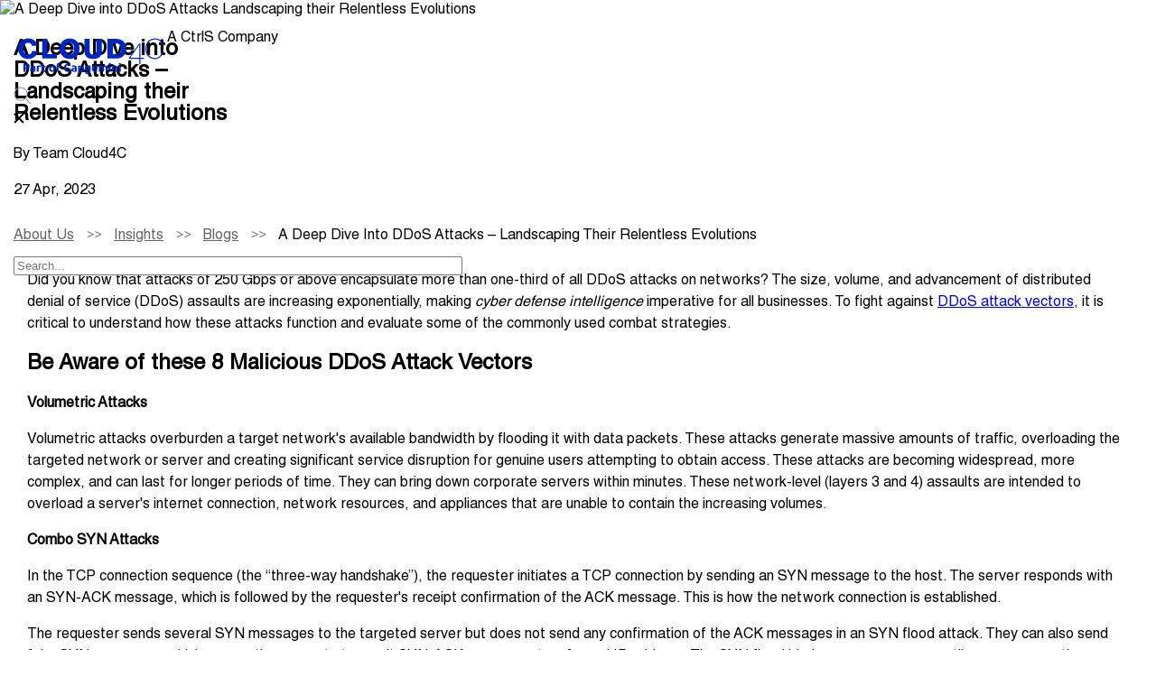

--- FILE ---
content_type: text/html; charset=UTF-8
request_url: https://www.cloud4c.com/blogs/deep-dive-into-ddos-attacks
body_size: 22686
content:
<!DOCTYPE html>
<html lang="en" dir="ltr" prefix="og: https://ogp.me/ns#">
  <head>
    <meta charset="utf-8" />
<meta name="description" content="Upgrade from traditional DDoS protection. Safeguard your enterprise databases and assets with robust cloud security against cyber threats." />
<link rel="canonical" href="https://www.cloud4c.com/blogs/deep-dive-into-ddos-attacks" />
<meta property="og:site_name" content="Cloud4C" />
<meta property="og:type" content="article" />
<meta property="og:url" content="https://www.cloud4c.com/blogs/deep-dive-into-ddos-attacks" />
<meta property="og:title" content="DDoS attack trends 2023 | Managed Security Services" />
<meta property="og:description" content="Upgrade from traditional DDoS protection. Safeguard your enterprise databases and assets with robust cloud security against cyber threats." />
<meta property="og:image" content="https://www.cloud4c.com/sites/default/files/styles/thumbnail_for_facebook/public/2024-10/deep-dive-into-ddos-attacks.webp?itok=Nv2iojL4" />
<meta name="twitter:card" content="summary_large_image" />
<meta name="twitter:title" content="A Deep Dive into DDoS Attacks – Landscaping their Relentless Evolutions" />
<meta name="twitter:description" content="A Deep Dive into DDoS Attacks – Landscaping their Relentless Evolutions" />
<meta name="twitter:image" content="https://www.cloud4c.com/sites/default/files/styles/thumbnail_for_facebook/public/2024-10/deep-dive-into-ddos-attacks.webp?itok=Nv2iojL4" />
<meta name="MobileOptimized" content="width" />
<meta name="HandheldFriendly" content="true" />
<meta name="viewport" content="width=device-width, initial-scale=1.0" />
<style>div#sliding-popup, div#sliding-popup .eu-cookie-withdraw-banner, .eu-cookie-withdraw-tab {background: #0025c9} div#sliding-popup.eu-cookie-withdraw-wrapper { background: transparent; } #sliding-popup h1, #sliding-popup h2, #sliding-popup h3, #sliding-popup p, #sliding-popup label, #sliding-popup div, .eu-cookie-compliance-more-button, .eu-cookie-compliance-secondary-button, .eu-cookie-withdraw-tab { color: #ffffff;} .eu-cookie-withdraw-tab { border-color: #ffffff;}</style>
<link rel="alternate" href="https://www.cloud4c.com/blogs/bare-metal-vs-vms-vs-containers-ultimate-guide-to-modern-infrastructure-operations" hreflang="x-default" />
<link rel="icon" href="/themes/custom/cloud4c_bkp-fromlive/favicon.ico" type="image/vnd.microsoft.icon" />
<script src="/sites/default/files/eu_cookie_compliance/eu_cookie_compliance.script.js?t5vv5w" defer></script>

    <title>DDoS attack trends 2023 | Managed Security Services</title>
    <link rel="preconnect" href="https://lp.cloud4c.com/">
        <link rel="preload stylesheet" href="/themes/custom/cloud4c/criticalCSS/default.css" as="style" type="text/css" crossorigin="anonymous">
       
    <link rel="stylesheet" media="all" href="/sites/default/files/css/css_CHcl2MDxFHvuT-o1GdYTOPsSij6xrFtxzkZ0h0WEXNw.css?delta=0&amp;language=en&amp;theme=cloud4c&amp;include=eJxtikEOAiEQBD8EcvE_ZBhaJA7MZmfQ7O81q0cvnVRVs-iqV05FtEUD7XyPFU5dLPCvNdFCEs0P6bMF1jF0Jl7mOjIt14_ZBI6A6d2PvFHDnr4QTwhYmVUfHfk8d5qM9E_mihst8WCHOUYqZAjPjpelcy9D6xK8AdETSBc" />
<link rel="stylesheet" media="all" href="/sites/default/files/css/css_b2X0FaNKcJEbIX10lG-FpGLz_AoqVfa9rFKl83Mxt6Q.css?delta=1&amp;language=en&amp;theme=cloud4c&amp;include=eJxtikEOAiEQBD8EcvE_ZBhaJA7MZmfQ7O81q0cvnVRVs-iqV05FtEUD7XyPFU5dLPCvNdFCEs0P6bMF1jF0Jl7mOjIt14_ZBI6A6d2PvFHDnr4QTwhYmVUfHfk8d5qM9E_mihst8WCHOUYqZAjPjpelcy9D6xK8AdETSBc" />

    
   
    <meta name="facebook-domain-verification" content="0gi8cv17vrust8pwy9z7i165twgiqz" />
    <meta name="google-site-verification" content="r7KUBQlE-nOlsmODThyWmct7iPvtOyd7tM-vnVsW9TI" />
  </head>
    
      <body class="node--blogs">
  
  <!-- Google Tag Manager (noscript) -->
  <noscript><iframe src="https://www.googletagmanager.com/ns.html?id=GTM-NZ558QT"
  height="0" width="0" style="display:none;visibility:hidden"></iframe></noscript>
  <!-- End Google Tag Manager (noscript) -->
           <div id="loading" class="preloader"></div>
        
   
    
    
      <div class="dialog-off-canvas-main-canvas" data-off-canvas-main-canvas>
    <div id="page-wrapper">
  <div id="page">
    <header id="header" class="header" role="banner">
        <div class="container">
                        <div class="burger">
                   <div class="bar1"></div>
                   <div class="bar2"></div>
                   <div class="bar2"></div>
             </div>
              <div>
    <div id="block-cloud4c-branding">
	
	  
	  	  
	        <a href="/" width="141" height="51" rel="home" class="site-logo" aria-label="cloud4c">
                
        <img class="" width="141" height="51" src="/themes/custom/cloud4c_bkp-fromlive/images/revamp/svg/cloud4c-blue-logo.svg" alt="Home"/>
    </a>
      	
</div>
                    
<nav role="navigation" aria-labelledby="block-cloud4c-main-menu-menu" id="block-cloud4c-main-menu"> 
            
  <div class="change close-menu">
            <div class="bar1"></div>
             <div class="bar2"></div>
            <div class="bar3"></div>
       </div>
  <h2 class="visually-hidden" id="block-cloud4c-main-menu-menu">Main navigation</h2>
   

        


        
                    <ul>
                          
        <li>
            <a href="/solutions/cloud-services" data-drupal-link-system-path="node/10472">Solutions</a>
                                            <ul>
                          
        <li>
            <a href="/solutions/secure-industry-cloud" data-drupal-link-system-path="node/11799">Secure Industry Cloud</a>
                                            <ul>
                          
        <li>
            <a href="/solutions/banking-cloud" data-drupal-link-system-path="node/11107">Bank-in-a-Box</a>
                    </li>
                  
        <li>
            <a href="/solutions/edgeverve-on-hybrid-cloud" data-drupal-link-system-path="node/11296">EdgeVerve on Hybrid Cloud</a>
                    </li>
                  
        <li>
            <a href="/solutions/insurance-cloud" data-drupal-link-system-path="node/73">Insurance-in-a-Box</a>
                    </li>
                  
        <li>
            <a href="/solutions/healthcare-cloud" data-drupal-link-system-path="node/10527">Healthcare-in-a-Box</a>
                    </li>
                  
        <li>
            <a href="/aws-cloud-services/healthcare-cloud-on-aws" data-drupal-link-system-path="node/11200">Healthcare-in-a-Box on AWS</a>
                    </li>
                </ul>
    
                    </li>
                  
        <li>
            <a href="/sovereign-cloud-services" data-drupal-link-system-path="node/11815">Sovereign Cloud</a>
                    </li>
                  
        <li>
            <a href="/solutions/private-cloud" data-drupal-link-system-path="node/11124">Secure Private Cloud</a>
                    </li>
                  
        <li>
            <a href="/solutions/hybrid-cloud" data-drupal-link-system-path="node/10516">Hybrid Cloud</a>
                    </li>
                  
        <li>
            <a href="/solutions/cloud-services" data-drupal-link-system-path="node/10472">Cloud Consulting</a>
                                            <ul>
                          
        <li>
            <a href="/solutions/cloud-cost-optimization" data-drupal-link-system-path="node/10509">CLOUD COST OPTIMIZATION</a>
                    </li>
                  
        <li>
            <a href="/solutions/cloud-assessment-services" data-drupal-link-system-path="node/10536">Cloud Assessment</a>
                    </li>
                  
        <li>
            <a href="/solutions/dc-exit-and-tco-analysis" data-drupal-link-system-path="node/10602">DC Exit and TCO Analysis</a>
                    </li>
                  
        <li>
            <a href="/solutions/finops-services" data-drupal-link-system-path="node/11242">FinOps Services</a>
                    </li>
                </ul>
    
                    </li>
                  
        <li>
            <a href="/solutions/cloud-migration-services" data-drupal-link-system-path="node/10403">Migration &amp; Modernization</a>
                                            <ul>
                          
        <li>
            <a href="/solutions/cloud-migration-services" data-drupal-link-system-path="node/10403">Cloud Migration Services</a>
                    </li>
                  
        <li>
            <a href="/solutions/infrastructure-modernization" data-drupal-link-system-path="node/11093">Infrastructure Modernization</a>
                    </li>
                  
        <li>
            <a href="/solutions/application-modernization" data-drupal-link-system-path="node/11091">Application Modernization</a>
                                            <ul>
                          
        <li>
            <a href="/solutions/kubernetes-services" data-drupal-link-system-path="node/10455">Kubernetes Services</a>
                    </li>
                </ul>
    
                    </li>
                  
        <li>
            <a href="/solutions/data-migration-services" data-drupal-link-system-path="node/10449">Data Migration</a>
                    </li>
                  
        <li>
            <a href="/solutions/data-modernization" data-drupal-link-system-path="node/10772">Data Modernization</a>
                    </li>
                </ul>
    
                    </li>
                  
        <li>
            <a href="/solutions/container-management-solutions" data-drupal-link-system-path="node/11454">Container Management Solutions</a>
                    </li>
                  
        <li>
            <span>Digital Workplaces</span>
                                            <ul>
                          
        <li>
            <a href="/solutions/desktop-as-a-service-daas" data-drupal-link-system-path="node/10384">Desktop As A Service (DaaS)</a>
                    </li>
                  
        <li>
            <a href="/solutions/virtual-desktop-infrastructure-vdi" data-drupal-link-system-path="node/10386">Virtual Desktop Infrastructure (VDI)</a>
                    </li>
                </ul>
    
                    </li>
                  
        <li>
            <span>Enterprise Managed Services</span>
                                            <ul>
                          
        <li>
            <a href="/solutions/cloud-managed-services" data-drupal-link-system-path="node/10427">Cloud Managed Services</a>
                    </li>
                  
        <li>
            <a href="/solutions/enterprise-application-managed-services" data-drupal-link-system-path="node/11101">Enterprise Applications Managed Services</a>
                    </li>
                  
        <li>
            <a href="/solutions/managed-services-automation" data-drupal-link-system-path="node/93">MANAGED SERVICES AUTOMATION</a>
                    </li>
                </ul>
    
                    </li>
                  
        <li>
            <span>Automation</span>
                                            <ul>
                          
        <li>
            <a href="/solutions/devops-services" data-drupal-link-system-path="node/10708">DevOps</a>
                    </li>
                  
        <li>
            <a href="/solutions/hyperautomation" data-drupal-link-system-path="node/10515">HYPERAUTOMATION</a>
                    </li>
                  
        <li>
            <a href="https://www.cloud4c.com/rpa/">ROBOTIC PROCESS AUTOMATION</a>
                    </li>
                  
        <li>
            <a href="/solutions/AIOps" data-drupal-link-system-path="node/11104">AIOps</a>
                    </li>
                  
        <li>
            <a href="/solutions/self-healing-operations-platform-shop" data-drupal-link-system-path="node/10499">SHOP</a>
                    </li>
                </ul>
    
                    </li>
                  
        <li>
            <a href="/solutions/disaster-recovery-as-a-service" data-drupal-link-system-path="node/10709">Backup and Disaster Recovery</a>
                    </li>
                  
        <li>
            <a href="/solutions/air-gap-backup-solutions" data-drupal-link-system-path="node/11719">Air Gap Backup</a>
                    </li>
                  
        <li>
            <a href="/solutions/data-analytics-ai-consulting" data-drupal-link-system-path="node/10401">Data Analytics and AI</a>
                    </li>
                  
        <li>
            <span>Cloud Banking</span>
                    </li>
                  
        <li>
            <span>Network Modernization</span>
                                            <ul>
                          
        <li>
            <a href="/solutions/managed-sd-wan" data-drupal-link-system-path="node/10533">Managed SD-WAN</a>
                    </li>
                  
        <li>
            <a href="/solutions/ngfw" data-drupal-link-system-path="node/11033">NGFW</a>
                    </li>
                  
        <li>
            <a href="/solutions/cloud-connect-services" data-drupal-link-system-path="node/10808">Cloud Connect Services</a>
                    </li>
                </ul>
    
                    </li>
                </ul>
    
                    </li>
                  
        <li>
            <span>Industry Offerings</span>
                                            <ul>
                          
        <li>
            <a href="/industry-offerings/bfsi-transformation" data-drupal-link-system-path="node/11458">BFSI</a>
                    </li>
                  
        <li>
            <a href="/industry-offerings/education-transformation-solutions" data-drupal-link-system-path="node/11495">Education</a>
                    </li>
                  
        <li>
            <a href="/industry-offerings/energy-sector-transformation-solutions" data-drupal-link-system-path="node/11503">Energy and Power</a>
                    </li>
                  
        <li>
            <a href="/industry-offerings/food-and-beverages-sector-transformation-solutions" data-drupal-link-system-path="node/11489">F&amp;B</a>
                    </li>
                  
        <li>
            <a href="/industry-offerings/fmcg-transformation-solutions" data-drupal-link-system-path="node/11491">FMCG</a>
                    </li>
                  
        <li>
            <a href="/industry-offerings/public-sector-transformation-solutions" data-drupal-link-system-path="node/11497">Government</a>
                    </li>
                  
        <li>
            <a href="/industry-offerings/healthcare-transformation-solutions" data-drupal-link-system-path="node/11493">Healthcare</a>
                    </li>
                  
        <li>
            <a href="/industry-offerings/it-communication-technology-transformation-solutions" data-drupal-link-system-path="node/11482">ICT</a>
                    </li>
                  
        <li>
            <a href="/industry-offerings/manufacturing-transformation-solutions" data-drupal-link-system-path="node/11463">Manufacturing</a>
                    </li>
                  
        <li>
            <a href="/industry-offerings/media-and-entertainment-transformation-solutions" data-drupal-link-system-path="node/11509">Media and Entertainment</a>
                    </li>
                  
        <li>
            <a href="/industry-offerings/pharma-transformation-solutions" data-drupal-link-system-path="node/11461">Pharma</a>
                    </li>
                  
        <li>
            <a href="/industry-offerings/real-estate-transformation-solutions" data-drupal-link-system-path="node/11492">Real Estate</a>
                    </li>
                  
        <li>
            <a href="/industry-offerings/retail-transformation-solutions" data-drupal-link-system-path="node/11481">Retail</a>
                    </li>
                  
        <li>
            <a href="/industry-offerings/travel-and-logistics-transformation-solutions" data-drupal-link-system-path="node/11496">Travel and Logistics</a>
                    </li>
                  
        <li>
            <a href="/industry-offerings/utilities-transformation-solutions" data-drupal-link-system-path="node/11488">Utilities</a>
                    </li>
                </ul>
    
                    </li>
                  
        <li>
            <a href="https://www.cloud4c.com/sap/" rel="noopener noreferrer" target="_blank">SAP</a>
                                            <ul>
                          
        <li>
            <a href="https://www.cloud4c.com/sap/rise-with-sap">RISE with SAP</a>
                    </li>
                  
        <li>
            <span>Services</span>
                                            <ul>
                          
        <li>
            <a href="https://www.cloud4c.com/sap/sap-consulting">SAP Consulting Services</a>
                    </li>
                  
        <li>
            <a href="https://www.cloud4c.com/sap/sap-managed-services">SAP Managed Services</a>
                    </li>
                  
        <li>
            <a href="https://www.cloud4c.com/sap/sap-implementation-services">SAP Implementation Services</a>
                    </li>
                  
        <li>
            <a href="https://www.cloud4c.com/sap/sap-ams">SAP Application Management Services</a>
                    </li>
                  
        <li>
            <a href="https://www.cloud4c.com/sap/sap-solution-manager">SAP Solution Manager Services</a>
                    </li>
                  
        <li>
            <a href="https://www.cloud4c.com/sap/sap-hosting">SAP Hosting Services</a>
                    </li>
                  
        <li>
            <a href="https://www.cloud4c.com/sap/sap-analytics-cloud">SAP Data &amp; Analytics</a>
                    </li>
                </ul>
    
                    </li>
                  
        <li>
            <span>Industries</span>
                                            <ul>
                          
        <li>
            <a href="https://www.cloud4c.com/sap/sap-manufacturing">Manufacturing</a>
                    </li>
                  
        <li>
            <a href="https://www.cloud4c.com/sap/sap-retail">Retail</a>
                    </li>
                  
        <li>
            <a href="https://www.cloud4c.com/sap/sap-wholesale-distribution">Wholesale Distribution</a>
                    </li>
                </ul>
    
                    </li>
                  
        <li>
            <span>Solutions</span>
                                            <ul>
                          
        <li>
            <a href="https://www.cloud4c.com/sap/saps4hana-transformations">SAP S/4HANA Transformations</a>
                    </li>
                  
        <li>
            <a href="https://www.cloud4c.com/sap/cloud4c-switch2cloud">Switch2Cloud</a>
                    </li>
                  
        <li>
            <a href="https://www.cloud4c.com/sap/S4HANA-Conversion-factory">SAP Conversion Factory</a>
                    </li>
                  
        <li>
            <a href="https://www.cloud4c.com/sap/sap-intelligent-automation">SAP Process Automation</a>
                    </li>
                </ul>
    
                    </li>
                  
        <li>
            <span>Lines of Business</span>
                                            <ul>
                          
        <li>
            <a href="https://www.cloud4c.com/sap/sap-ariba">Procurement</a>
                    </li>
                  
        <li>
            <a href="https://www.cloud4c.com/sap/sap-human-capital-management">Human Capital Management</a>
                    </li>
                  
        <li>
            <a href="https://www.cloud4c.com/sap/sap-financial-management">Financial Services</a>
                    </li>
                  
        <li>
            <a href="https://www.cloud4c.com/sap/sap-supply-chain-management">Supply Chain Management</a>
                    </li>
                </ul>
    
                    </li>
                </ul>
    
                    </li>
                  
        <li>
            <span class="first">Public Cloud</span>
                                            <ul>
                          
        <li>
            <a href="/azure-cloud-services" data-drupal-link-system-path="node/10565">Azure</a>
                                            <ul>
                          
        <li>
            <a href="/azure-cloud-services/azure-sap" data-drupal-link-system-path="node/10399">SAP</a>
                    </li>
                  
        <li>
            <a href="/azure-cloud-services/azure-draas" data-drupal-link-system-path="node/10680">DRaaS</a>
                    </li>
                  
        <li>
            <a href="/azure-cloud-services/azure-hybrid-cloud" data-drupal-link-system-path="node/10418">HYBRID</a>
                    </li>
                  
        <li>
            <a href="/azure-cloud-services/azure-vmware-solution-offerings" data-drupal-link-system-path="node/11551">Azure VMware Solutions</a>
                    </li>
                  
        <li>
            <a href="/azure-cloud-services/azure-dc-modernization" data-drupal-link-system-path="node/10596">DC MODERNIZATION</a>
                    </li>
                  
        <li>
            <a href="/azure-cloud-services/azure-managed-services" data-drupal-link-system-path="node/10416">MANAGED SERVICES</a>
                    </li>
                  
        <li>
            <a href="/azure-cloud-services/azure-cloud-adoption-framework" data-drupal-link-system-path="node/10868">Cloud Adoption Framework</a>
                    </li>
                  
        <li>
            <a href="/azure-cloud-services/azure-application-modernization" data-drupal-link-system-path="node/10740">Application Modernization</a>
                    </li>
                  
        <li>
            <a href="/azure-cloud-services/microsoft-sentinel" data-drupal-link-system-path="node/10412">Microsoft Sentinel</a>
                    </li>
                  
        <li>
            <a href="/azure-cloud-services/wvd-on-azure" data-drupal-link-system-path="node/10540">WVD</a>
                    </li>
                  
        <li>
            <a href="/azure-cloud-services/azure-security" data-drupal-link-system-path="node/10428">SECURITY</a>
                    </li>
                  
        <li>
            <a href="/azure-cloud-services/azure-migration-services" data-drupal-link-system-path="node/10486">Migration Services</a>
                    </li>
                  
        <li>
            <a href="/azure-cloud-services/azure-devops-services" data-drupal-link-system-path="node/10434">DevOps</a>
                    </li>
                  
        <li>
            <a href="/azure-cloud-services/azure-stack" data-drupal-link-system-path="node/10450">Azure Stack</a>
                    </li>
                  
        <li>
            <a href="/azure-cloud-services/azure-landing-zone" data-drupal-link-system-path="node/10906">Azure Landing Zone</a>
                    </li>
                  
        <li>
            <a href="/azure-cloud-services/azure-banking" data-drupal-link-system-path="node/10851">Banking on Azure</a>
                    </li>
                  
        <li>
            <a href="/azure-cloud-services/azure-well-architected-review" data-drupal-link-system-path="node/10573">Well Architected Review</a>
                    </li>
                </ul>
    
                    </li>
                  
        <li>
            <a href="/aws-cloud-services" data-drupal-link-system-path="node/10387">AWS</a>
                                            <ul>
                          
        <li>
            <a href="/aws-cloud-services/aws-sap" data-drupal-link-system-path="node/10479">SAP</a>
                    </li>
                  
        <li>
            <a href="/aws-cloud-services/aws-draas" data-drupal-link-system-path="node/10662">DRaaS</a>
                    </li>
                  
        <li>
            <a href="/aws-cloud-services/aws-dc-modernization" data-drupal-link-system-path="node/10487">DC Modernization</a>
                                            <ul>
                          
        <li>
            <a href="https://www.cloud4c.com/wb/aws-education-services/" rel="noopener noreferrer" target="_blank">Education Industry</a>
                    </li>
                </ul>
    
                    </li>
                  
        <li>
            <a href="/aws-cloud-services/aws-outposts" data-drupal-link-system-path="node/10385">AWS OUTPOSTS</a>
                    </li>
                  
        <li>
            <a href="/aws-cloud-services/aws-managed-services" data-drupal-link-system-path="node/10424">Managed Services</a>
                    </li>
                  
        <li>
            <a href="/aws-cloud-services/aws-security" data-drupal-link-system-path="node/10433"> SECURITY</a>
                    </li>
                  
        <li>
            <a href="/aws-cloud-services/aws-cloud-adoption-framework" data-drupal-link-system-path="node/10870">CAF</a>
                    </li>
                  
        <li>
            <a href="/aws-cloud-services/aws-well-architected-review" data-drupal-link-system-path="node/10451">WELL ARCHITECTED REVIEW</a>
                    </li>
                  
        <li>
            <a href="/aws-cloud-services/aws-generative-ai-as-a-service" data-drupal-link-system-path="node/11829">GENAI-AS-A-SERVICE</a>
                    </li>
                  
        <li>
            <a href="/aws-cloud-services/aws-workspaces" data-drupal-link-system-path="node/10511">WORKSPACES</a>
                    </li>
                  
        <li>
            <a href="/aws-cloud-services/aws-application-modernization" data-drupal-link-system-path="node/10746">Application Modernization</a>
                    </li>
                  
        <li>
            <a href="/aws-cloud-services/aws-devops-services" data-drupal-link-system-path="node/10688">DevOps</a>
                    </li>
                  
        <li>
            <a href="/aws-cloud-services/aws-storage-solutions" data-drupal-link-system-path="node/10400">Managed Storage Solutions</a>
                    </li>
                  
        <li>
            <a href="/aws-cloud-services/aws-migration" data-drupal-link-system-path="node/10483">Migration Services</a>
                    </li>
                  
        <li>
            <a href="/aws-cloud-services/windows-on-aws-ec2" data-drupal-link-system-path="node/10488">Windows on AWS EC2</a>
                    </li>
                  
        <li>
            <a href="/aws-cloud-services/amazon-rds-services" data-drupal-link-system-path="node/11517">Amazon RDS</a>
                    </li>
                  
        <li>
            <a href="/aws-direct-connect-services" data-drupal-link-system-path="node/11534">AWS Direct Connect Services</a>
                    </li>
                </ul>
    
                    </li>
                  
        <li>
            <a href="/google-cloud-services" data-drupal-link-system-path="node/10572">GCP</a>
                                            <ul>
                          
        <li>
            <a href="/google-cloud-services/gcp-application-modernization" data-drupal-link-system-path="node/10749">Application Modernization</a>
                    </li>
                  
        <li>
            <a href="/google-cloud-services/google-cloud-adoption-framework" data-drupal-link-system-path="node/10869">Cloud Adoption Framework</a>
                    </li>
                  
        <li>
            <a href="/google-cloud-services/gcp-dc-modernization" data-drupal-link-system-path="node/10597">DC Modernization</a>
                    </li>
                  
        <li>
            <a href="/google-cloud-services/gcp-devops-services" data-drupal-link-system-path="node/10879">DevOps</a>
                    </li>
                  
        <li>
            <a href="/google-cloud-services/google-kubernetes-engine-gke-managed-services" data-drupal-link-system-path="node/11096">GKE</a>
                    </li>
                  
        <li>
            <a href="/google-cloud-services/gcp-migration" data-drupal-link-system-path="node/10545">Migration Services</a>
                    </li>
                  
        <li>
            <a href="/google-cloud-services/gcp-sap" data-drupal-link-system-path="node/10484">SAP</a>
                    </li>
                  
        <li>
            <a href="/google-cloud-services/gcp-draas" data-drupal-link-system-path="node/10685">DRaaS</a>
                    </li>
                  
        <li>
            <a href="/google-cloud-services/gcp-security" data-drupal-link-system-path="node/10525">SECURITY</a>
                    </li>
                  
        <li>
            <a href="/google-cloud-services/google-anthos" data-drupal-link-system-path="node/10485">Anthos</a>
                    </li>
                  
        <li>
            <a href="/google-cloud-services/gcp-managed-services" data-drupal-link-system-path="node/11097">MANAGED SERVICES</a>
                    </li>
                </ul>
    
                    </li>
                  
        <li>
            <a href="/oracle-cloud-services" data-drupal-link-system-path="node/10604">ORACLE CLOUD</a>
                                            <ul>
                          
        <li>
            <a href="/oracle-cloud-services/oracle-application-modernization" data-drupal-link-system-path="node/10752">Application Modernization</a>
                    </li>
                  
        <li>
            <a href="/oracle-cloud-services/oracle-data-migration" data-drupal-link-system-path="node/10613">DATA MIGRATION</a>
                    </li>
                  
        <li>
            <a href="/oracle-cloud-services/oracle-data-modernization" data-drupal-link-system-path="node/10612">Data Modernization</a>
                    </li>
                  
        <li>
            <a href="/oracle-cloud-services/oracle-cloud-managed-services" data-drupal-link-system-path="node/10891">Managed Services</a>
                    </li>
                  
        <li>
            <a href="/oracle-cloud-services/oracle-on-azure" data-drupal-link-system-path="node/11105">Oracle on Azure</a>
                    </li>
                  
        <li>
            <a href="/oracle-cloud-services/oracle-cloud-adoption-framework" data-drupal-link-system-path="node/10838">CLOUD ADOPTION FRAMEWORK</a>
                    </li>
                  
        <li>
            <a href="/oracle-cloud-services/oracle-governance" data-drupal-link-system-path="node/10655">GOVERNANCE</a>
                    </li>
                  
        <li>
            <a href="/oracle-cloud-services/oracle-disaster-recovery" data-drupal-link-system-path="node/10614">DISASTER RECOVERY</a>
                    </li>
                  
        <li>
            <a href="/oracle-cloud-services/oracle-security" data-drupal-link-system-path="node/10607">SECURITY</a>
                    </li>
                </ul>
    
                    </li>
                </ul>
    
                    </li>
                  
        <li>
            <a href="/cybersecurity-services" data-drupal-link-system-path="node/11174">Cybersecurity Services</a>
                                            <ul>
                          
        <li>
            <span>Security Consulting</span>
                                            <ul>
                          
        <li>
            <a href="/cybersecurity-services/cybersecurity-assessment" data-drupal-link-system-path="node/11088">Cybersecurity Assessment</a>
                    </li>
                  
        <li>
            <a href="/cybersecurity-services/cybersecurity-strategy" data-drupal-link-system-path="node/11121">Cybersecurity Strategy </a>
                    </li>
                  
        <li>
            <a href="/cybersecurity-services/cybersecurity-governance" data-drupal-link-system-path="node/11094">Cybersecurity Governance</a>
                    </li>
                  
        <li>
            <a href="/cybersecurity-services/audit-and-reporting" data-drupal-link-system-path="node/11116">Audit and Reporting</a>
                    </li>
                  
        <li>
            <a href="/cybersecurity-services/azure-sentinel-consulting">Azure Sentinel Consulting</a>
                    </li>
                </ul>
    
                    </li>
                  
        <li>
            <a href="/cybersecurity-services/managed-security-services" data-drupal-link-system-path="node/11016">Managed Security Services</a>
                                            <ul>
                          
        <li>
            <a href="/cybersecurity-services/hybrid-multi-cloud-security" data-drupal-link-system-path="node/11022">Hybrid Multicloud Security</a>
                    </li>
                  
        <li>
            <a href="/cybersecurity-services/public-cloud-security-solutions" data-drupal-link-system-path="node/11067">Public Cloud Security Solutions</a>
                    </li>
                  
        <li>
            <a href="/cybersecurity-services/self-healing-platform" data-drupal-link-system-path="node/11130">Self Healing Platform</a>
                    </li>
                  
        <li>
            <a href="/cybersecurity-services/zero-trust-platform" data-drupal-link-system-path="node/11085">Zero Trust Security</a>
                    </li>
                  
        <li>
            <a href="/cybersecurity-services/microsoft-zero-trust-security" data-drupal-link-system-path="node/11127">Microsoft Zero Trust Security</a>
                    </li>
                  
        <li>
            <a href="/cybersecurity-services/dark-web-protection" data-drupal-link-system-path="node/11081">Dark Web Protection</a>
                    </li>
                </ul>
    
                    </li>
                  
        <li>
            <a href="/cybersecurity-services/advanced-managed-detection-and-response" data-drupal-link-system-path="node/11019">Advanced MDR</a>
                                            <ul>
                          
        <li>
            <a href="/cybersecurity-services/endpoint-security" data-drupal-link-system-path="node/11032">Endpoint Security</a>
                    </li>
                  
        <li>
            <a href="/cybersecurity-services/incident-management" data-drupal-link-system-path="node/11117">Incident Management</a>
                    </li>
                  
        <li>
            <a href="/cybersecurity-services/threat-hunting" data-drupal-link-system-path="node/11114">Threat Hunting</a>
                    </li>
                  
        <li>
            <a href="/cybersecurity-services/threat-intelligence" data-drupal-link-system-path="node/11036">Threat Intelligence</a>
                    </li>
                  
        <li>
            <a href="/cybersecurity-services/database-activity-monitoring" data-drupal-link-system-path="node/11115">Database Activity Monitoring</a>
                    </li>
                  
        <li>
            <a href="/cybersecurity-services/data-forensics" data-drupal-link-system-path="node/11122">Data Forensics</a>
                    </li>
                  
        <li>
            <a href="/cybersecurity-services/dns-security" data-drupal-link-system-path="node/11125">DNS Security</a>
                    </li>
                  
        <li>
            <a href="/cybersecurity-services/zero-day-attacks" data-drupal-link-system-path="node/11082">Zero Day Attacks</a>
                    </li>
                  
        <li>
            <a href="/cybersecurity-services/mitre-attack" data-drupal-link-system-path="node/11128">MITRE ATT&amp;CK</a>
                    </li>
                </ul>
    
                    </li>
                  
        <li>
            <span>Managed SOC </span>
                                            <ul>
                          
        <li>
            <span title="Standard Managed SOC">Standard Managed SOC</span>
                                            <ul>
                          
        <li>
            <a href="/cybersecurity-services/managed-soc" data-drupal-link-system-path="node/11053">Managed SOC</a>
                    </li>
                  
        <li>
            <a href="/cybersecurity-services/data-security" data-drupal-link-system-path="node/11055">Data Security</a>
                    </li>
                  
        <li>
            <a href="/cybersecurity-services/network-security" data-drupal-link-system-path="node/11062">Network Security services</a>
                    </li>
                  
        <li>
            <a href="/cybersecurity-services/application-security" data-drupal-link-system-path="node/11063">Application Security</a>
                    </li>
                  
        <li>
            <a href="/cybersecurity-services/siem" data-drupal-link-system-path="node/11057">SIEM Services</a>
                    </li>
                  
        <li>
            <a href="/cybersecurity-services/soar" data-drupal-link-system-path="node/11058">SOAR</a>
                    </li>
                  
        <li>
            <a href="/cybersecurity-services/host-data-loss-prevention-solutions" data-drupal-link-system-path="node/11079">Host Data Loss Prevention</a>
                    </li>
                  
        <li>
            <a href="/cybersecurity-services/host-based-security-systems" data-drupal-link-system-path="node/11129">Host Based Security Systems</a>
                    </li>
                </ul>
    
                    </li>
                  
        <li>
            <span title="Advanced Managed SOC">Advanced Managed SOC</span>
                                            <ul>
                          
        <li>
            <a href="/cybersecurity-services/advanced-threat-protection" data-drupal-link-system-path="node/11078">Advanced Threat Protection</a>
                    </li>
                  
        <li>
            <a href="/cybersecurity-services/multi-factor-authentication-service" data-drupal-link-system-path="node/11235">Multi-Factor Authentication-as-a-Service</a>
                    </li>
                  
        <li>
            <a href="/cybersecurity-services/identity-and-access-management" data-drupal-link-system-path="node/11080">Identity and Access Management</a>
                    </li>
                  
        <li>
            <a href="/cybersecurity-services/vulnerability-assessment" data-drupal-link-system-path="node/11087">Vulnerability Assessment</a>
                    </li>
                  
        <li>
            <a href="/cybersecurity-services/email-security-as-service" data-drupal-link-system-path="node/11086">Email Security as a Service</a>
                    </li>
                  
        <li>
            <a href="/cybersecurity-services/anti-phishing" data-drupal-link-system-path="node/11702">Anti Phishing</a>
                    </li>
                </ul>
    
                    </li>
                </ul>
    
                    </li>
                  
        <li>
            <span>Microsoft Security Services</span>
                                            <ul>
                          
        <li>
            <a href="/microsoft-security-services/microsoft-mxdr-services" data-drupal-link-system-path="node/11833">Microsoft MXDR Services</a>
                    </li>
                  
        <li>
            <a href="/microsoft-security-services/microsoft-defender-for-cloud-services" data-drupal-link-system-path="node/11835">Microsoft Cloud Security Services</a>
                    </li>
                  
        <li>
            <a href="/microsoft-security-services/microsoft-iam-services" data-drupal-link-system-path="node/11840">Microsoft IAM Services</a>
                    </li>
                  
        <li>
            <a href="/microsoft-security-services/microsoft-purview-data-protection-services" data-drupal-link-system-path="node/11834">Microsoft Purview Data Protection Services</a>
                    </li>
                  
        <li>
            <a href="/microsoft-security-services/microsoft-security-advisory-services" data-drupal-link-system-path="node/11839">Microsoft Security Advisory Services</a>
                    </li>
                </ul>
    
                    </li>
                  
        <li>
            <a href="/cybersecurity-services/compliance-as-a-service" data-drupal-link-system-path="node/10564">Compliance-as-a-Service</a>
                                            <ul>
                          
        <li>
            <a href="/cybersecurity-services/gxp-compliance" data-drupal-link-system-path="node/11108">GxP Compliance</a>
                    </li>
                  
        <li>
            <a href="/cybersecurity-services/irap-compliance" data-drupal-link-system-path="node/11109">IRAP Compliance</a>
                    </li>
                  
        <li>
            <a href="/cybersecurity-services/sama-compliance" data-drupal-link-system-path="node/11111">SAMA Compliance</a>
                    </li>
                  
        <li>
            <a href="/cybersecurity-services/mas-compliance" data-drupal-link-system-path="node/11112">MAS Compliance</a>
                    </li>
                  
        <li>
            <a href="/cybersecurity-services/rbi-compliance" data-drupal-link-system-path="node/11119">RBI Compliance</a>
                    </li>
                  
        <li>
            <a href="/cybersecurity-services/gdpr-compliance" data-drupal-link-system-path="node/11120">GDPR Compliance</a>
                    </li>
                  
        <li>
            <a href="/cybersecurity-services/hitrust-compliance" data-drupal-link-system-path="node/11110">HITRUST Compliance</a>
                    </li>
                  
        <li>
            <a href="/cybersecurity-services/pci-dss-compliance" data-drupal-link-system-path="node/11113">PCI-DSS Compliance</a>
                    </li>
                </ul>
    
                    </li>
                  
        <li>
            <a href="/cybersecurity-services/devsecops-services" data-drupal-link-system-path="node/11050">DevSecOps</a>
                                            <ul>
                          
        <li>
            <a href="/cybersecurity-services/secops" data-drupal-link-system-path="node/11045">SecOps</a>
                    </li>
                  
        <li>
            <a href="/cybersecurity-services/ci-cd-security" data-drupal-link-system-path="node/11048">CI-CD Security</a>
                    </li>
                  
        <li>
            <a href="/cybersecurity-services/application-security-testing" data-drupal-link-system-path="node/11052">Application Security Testing</a>
                    </li>
                </ul>
    
                    </li>
                </ul>
    
                    </li>
                  
        <li>
            <a href="/about-us" data-drupal-link-system-path="node/11100">About us</a>
                                            <ul>
                          
        <li>
            <a href="/about-us" data-drupal-link-system-path="node/11100">Cloud4C</a>
                    </li>
                  
        <li>
            <span>Insights</span>
                                            <ul>
                          
        <li>
            <a href="/blogs" data-drupal-link-system-path="node/10981">Blogs</a>
                    </li>
                  
        <li>
            <a href="/infographics" data-drupal-link-system-path="node/10374">Infographics</a>
                    </li>
                  
        <li>
            <a href="/knowledge-hub" data-drupal-link-system-path="node/11610">Knowledge Hub</a>
                    </li>
                </ul>
    
                    </li>
                  
        <li>
            <a href="/leadership" data-drupal-link-system-path="node/10958">Leadership</a>
                    </li>
                  
        <li>
            <a href="/cloud4c-board-of-directors-and-committees" data-drupal-link-system-path="node/11751">Board of Directors</a>
                    </li>
                  
        <li>
            <a href="/board-of-advisors" data-drupal-link-system-path="node/11184">Board of Advisors</a>
                    </li>
                  
        <li>
            <span>Partners</span>
                                            <ul>
                          
        <li>
            <a href="/cloud-service-provider-csp-partner" data-drupal-link-system-path="node/10566">CSP Partners</a>
                    </li>
                  
        <li>
            <a href="/global-isv-partnership-program" data-drupal-link-system-path="node/11560">Global ISV Program</a>
                    </li>
                  
        <li>
            <a href="/analyst-relations" data-drupal-link-system-path="node/11570">Analyst Relations</a>
                    </li>
                </ul>
    
                    </li>
                  
        <li>
            <a href="/customer-success-stories" data-drupal-link-system-path="node/11159">Customer success stories</a>
                    </li>
                  
        <li>
            <a href="/mission-critical-masters" data-drupal-link-system-path="node/11251">Mission Critical Masters</a>
                    </li>
                  
        <li>
            <a href="/whitepapers" data-drupal-link-system-path="node/11009">Whitepapers</a>
                    </li>
                  
        <li>
            <a href="/events" data-drupal-link-system-path="node/9709">EVENTS</a>
                    </li>
                  
        <li>
            <a href="/newsroom" data-drupal-link-system-path="node/11401">Newsroom</a>
                    </li>
                  
        <li>
            <a href="/culture" data-drupal-link-system-path="node/11106">Culture</a>
                    </li>
                  
        <li>
            <a href="/esg-initiatives" data-drupal-link-system-path="node/11418">ESG Initiatives</a>
                    </li>
                  
        <li>
            <a href="/ethics-compliance" data-drupal-link-system-path="node/11599">Ethics and Compliance</a>
                    </li>
                </ul>
    
                    </li>
                  
        <li>
            <a href="/careers" data-drupal-link-system-path="node/10633">Careers</a>
                    </li>
                  
        <li>
            <a href="/contact-us" data-drupal-link-system-path="node/11098">Contact us</a>
                    </li>
                </ul>
    

 

  </nav> 
<div id="block-cloud4c-searchblock">
	
	  
	  	  
	  	    
            <div class="searchauto-search-btn search-btn">
<svg class="svg-icon search-icon" width="20" aria-labelledby="title desc" role="img" viewBox="0 0 19.9 19.7"><title id="title">Search Icon</title><desc id="desc">A magnifying glass icon.</desc><g class="search-path" fill="none" stroke="#848F91"><path stroke-linecap="square" d="M18.5 18.3l-5.4-5.4" /><circle cx="8" cy="8" r="7" /></g></svg></div>
<div class="search-close-btn">
<svg viewport="0 0 12 12" version="1.1"><line x1="1" y1="11" x2="11" y2="1" stroke="black" stroke-width="2" /><line x1="1" y1="1" x2="11" y2="11" stroke="black" stroke-width="2" /></svg></div>

      
	  	
</div>
<div id="block-cloud4c-customsearchblock">
	
	  
	  	  
	  	    <div class="js-form-item form-item js-form-type-textfield form-item- js-form-item- form-no-label">
        <input placeholder="Search..." id="custom-autocomplete-input" type="text" size="60" maxlength="128" class="form-text" />

        </div>

	  	
</div>

  </div>

                    </div>
    </header>
    
          <div>
    <div data-drupal-messages-fallback class="hidden"></div><div id="block-cloud4c-content">
	
	  
	  	  
	  	    <link rel="stylesheet" href="/themes/custom/cloud4c/css/fonts/font-awesome.min.css">
<section id="blog-details" class="blog_details_page  bg-gray">
    <div class="bannerimg-blog">
        <div class="banner-inrwrap">
             
              <img loading="eager" src="/sites/default/files/2024-10/deep-dive-into-ddos-attacks.webp" width="1920" height="850" alt="A Deep Dive into DDoS Attacks Landscaping their Relentless Evolutions" />


      
             <div class=" container">
           <div class="hed-date">
                                       <div class="txt-white custom-post-wrap"> 
            <h1>A Deep Dive into<br>
DDoS Attacks –<br>
Landscaping their<br>
Relentless Evolutions</h1>

      </div>
                         
                                                                        <p class="author txt-white "> By Team Cloud4C</p>
                                       
            <!-- <p class="author txt-white "> By Team Cloud4C</p> -->
            <p class="date-singl">
            27 Apr, 2023
      </p>
           </div>
           </div>

        </div>
    </div>
    <div class="bread-main">
      <nav class="container" role="navigation" aria-labelledby="system-breadcrumb">
        <div class="custom-breadcrumb">
          <ul class="breadcrumb__list">
            <li class="breadcrumb__item">
                <a href="https://www.cloud4c.com/about-us" title="About us">About us</a>
                <img class="" alt="Arrow" src="/themes/custom/cloud4c/images/revamp/breadcrumbs-arrow/greater.png" data-src="/themes/custom/cloud4c/images/revamp/breadcrumbs-arrow/greater.png" width="16" height="8">
            </li>
            <li class="breadcrumb__item">
                <a href="https://www.cloud4c.com/blogs" title="Insights">Insights</a>
                <img class="" alt="Arrow" src="/themes/custom/cloud4c/images/revamp/breadcrumbs-arrow/greater.png" data-src="/themes/custom/cloud4c/images/revamp/breadcrumbs-arrow/greater.png" width="16" height="8">
            </li>
            <li class="breadcrumb__item">
                <a href="https://www.cloud4c.com/blogs" title="Blogs">Blogs</a>
                <img class="" alt="Arrow" src="/themes/custom/cloud4c/images/revamp/breadcrumbs-arrow/greater.png" data-src="/themes/custom/cloud4c/images/revamp/breadcrumbs-arrow/greater.png" width="16" height="8">
            </li>
            <li class="breadcrumb__item">
              
<span>A Deep Dive into DDoS Attacks – Landscaping their Relentless Evolutions</span>

            </li>
          </ul>
        </div>
      </nav>
    </div>
    <div class="container ">
      <div class="row pt-5 pb-5">
                <div class="col-lg-8 col-md-12 blog_content">
                    <div class ="blog_content_details">
                       
                        <article data-history-node-id="11289">
                            <div>
                             
                               <div class="container">
                                    
            <p>Did you know that attacks of 250 Gbps or above encapsulate more than one-third of all DDoS attacks on networks? The size, volume, and advancement of distributed denial of service (DDoS) assaults are increasing exponentially, making <em>cyber defense intelligence</em> imperative for all businesses. To fight against <a href="https://www.cloud4c.com/cybersecurity-services/advanced-threat-protection" target="_blank" rel="noreferrer noopener">DDoS attack vectors</a>, it is critical to understand how these attacks function and evaluate some of the commonly used combat strategies.</p>
<h2 class="pb-2 mb-1 txt-blue">Be Aware of these 8 Malicious DDoS Attack Vectors</h2>
<p class="pb-2 mb-0 txt-blue"><strong>Volumetric Attacks</strong></p>
<p>Volumetric attacks overburden a target network's available bandwidth by flooding it with data packets. These attacks generate massive amounts of traffic, overloading the targeted network or server and creating significant service disruption for genuine users attempting to obtain access. These attacks are becoming widespread, more complex, and can last for longer periods of time. They can bring down corporate servers within minutes. These network-level (layers 3 and 4) assaults are intended to overload a server's internet connection, network resources, and appliances that are unable to contain the increasing volumes.</p>
<p class="pb-2 mb-0 txt-blue"><strong>Combo SYN Attacks</strong></p>
<p>In the TCP connection sequence (the “three-way handshake”), the requester initiates a TCP connection by sending an SYN message to the host. The server responds with an SYN-ACK message, which is followed by the requester's receipt confirmation of the ACK message. This is how the network connection is established.</p>
<p>The requester sends several SYN messages to the targeted server but does not send any confirmation of the ACK messages in an SYN flood attack. They can also send fake SYN messages, which causes the server to transmit SYN-ACK responses to a forged IP address. The SYN flood binds server resources until no new connections are made, resulting in service denial.</p>
<p>A combination SYN flood consists of two types of SYN attacks: one that utilizes standard SYN packets and the other that employs big SYN packets larger than 250 bytes. Both attacks are carried out concurrently; standard SYN packets deplete server resources, for instance, CPU, whereas bigger packets create network saturation.</p>
<p class="pb-2 mb-0 txt-blue"><strong>NTP Amplification Attacks</strong></p>
<p>The computers leverage the Network Time Protocol (NTP) to synchronize their clocks over the net. NTP amplification attacks take advantage of a feature on NTP servers known as MONLIST. Attackers submit MONLIST requests to NTP servers by using a fake IP address of the target host. They can swiftly compromise the target server by overloading it with many data packets as they continue to leverage multiple susceptible NTP servers. Since the underlying UDP protocol does not require any handshaking, NTP amplification attacks can be huge by volume.</p>
<p class="pb-2 mb-0 txt-blue"><strong>"Hit and Run" Attacks</strong></p>
<p>Hit and run attacks, as the name suggests, include short packet bursts at random intervals over a long period of time. What distinguishes these threats from previous DDoS attack vectors? The duration of such attacks might range from days to weeks. On top of that, unlike other attacks, they are sporadic and are specifically designed to hamper slow-reacting anti-DDoS systems. To manage cyber risks like DDOS, enterprises need a comprehensive cybersecurity framework that enforces robust security policies and solutions. You need advanced <a href="https://www.cloud4c.com/blogs/cloud-security-solutions-blog" target="_blank" rel="noreferrer noopener">cloud security</a> solutions that extend beyond rule-based risk monitoring and threat recognition and leverage end-to-end threat investigation, detection, and mitigation. Despite the other kinds of sophisticated DDoS attacks, hit and run attacks remain popular because they are generally cost-effective and easy to deploy.</p>
<p class="pb-2 mb-0 txt-blue"><strong>Browser-Based Bots</strong></p>
<p>Browser-based bots are made up of malicious software code segments that run inside a web browser. The bots operate during a legitimate web browsing session; once the browser is closed, the bots cease to exist. When visitors visit a rogue website, browser-based bots are secretly installed on their PCs. From the hacked devices, several bots can then start attacking a targeted server at the same time.</p>
<p>To evade anti-DDoS defenses, some DDoS bots simulate browser behavior, such as cookie support. DDoS bot attacks are very harmful since they do not require a large volume of traffic to succeed. It simply takes 50-100 targeted requests per second to destroy a mid-size server. Bot attacks are difficult to detect and are often caught only after significant damage has been done.</p>
<p class="pb-2 mb-0 txt-blue"><strong>Spoofed User Agents</strong></p>
<p>Good bots, such as "Googlebots," are crucial to ensure that search engines properly index websites. So, it’s advisable not to block them, even by mistake. Spoofing user agents is a common attack tactic. To avoid detection, DDoS bots masquerade as "good" bots from respected sources such as Google or Yahoo. By using this strategy, bots can surpass low-level filters and go on to wreak havoc on target systems.</p>
<p class="pb-2 mb-0 txt-blue"><strong>Shared Botnets</strong></p>
<p>A botnet is a network of compromised computers on the internet that have been taken over by malware. Machine owners are frequently ignorant of harmful software intrusion, allowing attackers to remotely control their "zombie" PCs and enable DDoS attack vectors. In addition to personal computers, botnets might comprise hijacked hosting environments and various internet-connected devices (for instance, CCTV cameras with easily guessable default passwords).</p>
<p>Botnets are regularly shared either among hackers or are rented from others. They can share multiple owners and launch attacks against different targets using the same hacked devices. Shared botnets can be easily launched by non-technical individuals and sometimes these botnets are also available for hire on the internet.</p>
<p class="pb-2 mb-0 txt-blue"><strong>Multi-Vector Attacks</strong></p>
<p>DDoS attack operations have traditionally relied on a single attack type, or vector. However, there are attacks that are employing numerous channels to disable a network or server(s). Multivector attacks constitute three types of attack: Volumetric assaults, state-exhaustion attacks, and application layer attacks. A cybercriminal finds the multi-vector technique intriguing since it allows them to do collateral harm to a business or organization. These attacks can bring down many network resources or deploy one <a href="https://www.cloud4c.com/cybersecurity-services/cybersecurity-strategy" target="_blank" rel="noreferrer noopener">DDoS attack vector</a> as a decoy while another, more dangerous vector serves as the primary weapon.</p>
<h2 class="pb-2 mb-1 txt-blue">Don’t Wait for a DDoS Attack! Combat them and More Advanced Threats with Cloud4C</h2>
<p>Traditional anti-DDoS devices are no longer adequate to address these issues. These include appliance-based solutions with bandwidth constraints, "on demand" mitigation that requires human intervention, rate-limiting solutions that are ineffective against IP spoofing, and delay/splash screens that degrade the user experience.</p>
<p>With Cloud4C’s Advanced Threat Protection, one of the leading <a href="https://www.cloud4c.com/cybersecurity-services/managed-security-services" target="_blank" rel="noreferrer noopener">managed security services providers</a>, you can protect your critical databases and IT infrastructure from targeted hacks, intrusions, advanced malware and ransomware, and smart phishing assaults. Our end-to-end <a href="https://www.cloud4c.com/cybersecurity-services" target="_blank" rel="noreferrer noopener">cybersecurity services</a> come with a robust Security and Risk Assessment Workshop that equips you with risk analysis, detects anomalies, and delivers immediate recommendations to strengthen your organization’s cybersecurity posture. Create a one-of-a-kind cyber defense system supported by sophisticated threat intelligence, AI-powered security solutions, and a world-class SOC staff. To find out how, <a href="https://www.cloud4c.com/contact-us" target="_blank" rel="noreferrer noopener">get in touch</a> with us today!</p>

      
                                   
                               </div>
                            </div>
                        </article>
                    </div>
                    <div class="mobile-version">
                                                                       <div id="mobile-teamcloud4c" class="bg-white author-wrapper">
                                <div class="row">
                                    <div class="col-md-2">
                                        <div class="author-img">
                                                <img alt="author img logo" class="lazy" width="129" height="39" src="#" data-src="/sites/default/files/2024-05/cloud4c-logo.webp">
                                            </div>
                                    </div>
                                    <div class="col-md-10">
                                            <div class="content">
                                                <div class="author-texts">Author</div>
                                                <div class="author-name">
                                                    Team Cloud4C
                                                </div>
                                                <div class="author-desc">
                                                </div>
                                        </div>
                                    </div>
                                </div>
                            </div>
                                                                            </div> 
                                  <div class="custom-next-prev-post mobile-version">
                                <div class="views-element-container"><div class="js-view-dom-id-ff5f990b308bb01ce30984acf1b1e8a2be3a1fe6ec5279a77c5afb8b50a0bc95">
  
  
  

  
  
  

  
<div class="views-view-entity-pager entity-pager count-word-many">
  <ul class="entity-pager-list">
                  <li class="entity-pager-item entity-pager-item-prev">
          <a href="/blogs/mitigating-risks-in-digital-transformation" hreflang="en"><div class="pager lazy">Previous</div><div class="name"> 8-Point Guide for Mitigating Risks in Digital Transformation</div></a>
        </li>
                                  <li class="entity-pager-item entity-pager-item-next">
          <a href="/blogs/automation-and-ai-with-azure-cloud-managed-services" hreflang="en"><div class="pager lazy">Next</div><div class="name"> Automation and AI: Drive business efficiency with Azure Managed Services</div></a>
        </li>
                      </ul>
</div>

    

  
  

  
  
</div>
</div>

                            </div>
                </div>
                
               
               
                                                                         <div class="col-lg-4 col-md-12 related_blk right-sidebar"> 
                            <div class="share-now">
                                    <div class="blog-social-share-text">
                                    <p class="font-20 txt-bold pb-0">Share Now</p>
                                    </div>
                                    
                                    <div class="blog-social-share-icons">
                                     
                                        <ul class="share-icons-con">
                                            <li><a href="https://twitter.com/intent/tweet?url=https://www.cloud4c.com/blogs/deep-dive-into-ddos-attacks" rel="noopener noreferrer" target="_blank" aria-label="twitter"> <i class="fa fa-twitter" aria-hidden="true"></i></a></li>
                                            <li><a href="https://www.facebook.com/sharer/sharer.php?u=https://www.cloud4c.com/blogs/deep-dive-into-ddos-attacks" rel="noopener noreferrer" target="_blank" aria-label="facebook"> <i class="fa fa-facebook" aria-hidden="true"></i></a></li>
                                            <li><a href="https://www.linkedin.com/shareArticle?url=https://www.cloud4c.com/blogs/deep-dive-into-ddos-attacks" rel="noopener noreferrer" target="_blank" aria-label="linkedin"> <i class="fa fa-linkedin" aria-hidden="true"></i></a></li>
                                            <li><a href="https://mail.google.com/mail/?view=cm&to=%7Bemail_address%7D&su=&body=https://www.cloud4c.com/blogs/deep-dive-into-ddos-attacks" rel="noopener noreferrer" target="_blank" aria-label="mail"> <i class="fa fa-envelope" aria-hidden="true"></i></a></li>
                                        </ul>
                                    </div>
                            </div>
                                                        <div class="bg-white recent-post">
                                <h3 class="m-0 txt-blue lazy">Recent Posts</h3>
                                <div class="views-element-container"><div class="view-recent-blogs js-view-dom-id-5b9acf34e716be2a703c625deb9ee98f1c1abb1369c415b3638d1c0f7017266c">
  
  
  

  
  
  

      <div>
<div class="recent-latest">
    <div class="row recent-lattest-con">
        <div class="col-md-6 pr-0">
                          <a target="_blank" href="/blogs/10-genai-use-cases-for-the-future-of-education-and-research"><img width="557" height="356" height="" class="media-object lazy" src="#" data-src="/sites/default/files/2025-11/nov-blog1-b-t.webp" alt="10 High-Impact GenAI Use Cases Powering the Future of Education and Research Sector"></a>
                       
        </div>
        <div class="col-md-6 recent-text-fld">
            <h3> <a target="_blank" href="/blogs/10-genai-use-cases-for-the-future-of-education-and-research">
<span>10 High-Impact GenAI Use Cases Powering the Future of Education and Research Sector</span>
</a></h3>
                                <span class="created-date"> 
            21 Nov, 2025
       </span>
                        </div>
       
  

    </div>
</div></div>
    <div>
<div class="recent-latest">
    <div class="row recent-lattest-con">
        <div class="col-md-6 pr-0">
                          <a target="_blank" href="/blogs/ai-powered-operations-on-azure-cloud-ensure-smarter-faster-business-decisions"><img width="557" height="356" height="" class="media-object lazy" src="#" data-src="/sites/default/files/2025-10/ai-powered-operations-tb.webp" alt="How AI-Powered Operations on Azure Ensure Smarter, Faster Business Decisions"></a>
                       
        </div>
        <div class="col-md-6 recent-text-fld">
            <h3> <a target="_blank" href="/blogs/ai-powered-operations-on-azure-cloud-ensure-smarter-faster-business-decisions">
<span>How AI-Powered Operations on Azure Ensure Smarter, Faster Business Decisions</span>
</a></h3>
                                <span class="created-date"> 
            17 Oct, 2025
       </span>
                        </div>
       
  

    </div>
</div></div>
    <div>
<div class="recent-latest">
    <div class="row recent-lattest-con">
        <div class="col-md-6 pr-0">
                          <a target="_blank" href="/blogs/building-an-ai-ready-enterprise-with-aws-native-solutions"><img width="557" height="356" height="" class="media-object lazy" src="#" data-src="/sites/default/files/2025-10/building-an-ai-ready-enterprise-with-aws-native-solutions-tb.webp" alt="Modernizations on AWS: Building an AI-Ready Enterprise with AWS-Native Solutions"></a>
                       
        </div>
        <div class="col-md-6 recent-text-fld">
            <h3> <a target="_blank" href="/blogs/building-an-ai-ready-enterprise-with-aws-native-solutions">
<span>Modernizations on AWS: Building an AI-Ready Enterprise with AWS-Native Solutions</span>
</a></h3>
                                <span class="created-date"> 
            17 Oct, 2025
       </span>
                        </div>
       
  

    </div>
</div></div>
    <div>
<div class="recent-latest">
    <div class="row recent-lattest-con">
        <div class="col-md-6 pr-0">
                          <a target="_blank" href="/blogs/15-oci-security-best-practices"><img width="557" height="356" height="" class="media-object lazy" src="#" data-src="/sites/default/files/2025-10/oracle-fusion-cloud-erp-thumb.webp" alt="15 OCI Security Best Practices: How to Secure Data and Workloads on Oracle Cloud"></a>
                       
        </div>
        <div class="col-md-6 recent-text-fld">
            <h3> <a target="_blank" href="/blogs/15-oci-security-best-practices">
<span>15 OCI Security Best Practices: How to Secure Data and Workloads on Oracle Cloud</span>
</a></h3>
                                <span class="created-date"> 
            17 Oct, 2025
       </span>
                        </div>
       
  

    </div>
</div></div>
    <div>
<div class="recent-latest">
    <div class="row recent-lattest-con">
        <div class="col-md-6 pr-0">
                          <a target="_blank" href="/blogs/sovereign-cloud-solutions-for-banking-in-saudi-arabia"><img width="557" height="356" height="" class="media-object lazy" src="#" data-src="/sites/default/files/2025-10/sovereign-cloud-solutions-for-banking-in-saudi-arabia-tb.webp" alt="Sovereign Cloud &amp; Data Residency Solutions for Banking Sector in Saudi Arabia"></a>
                       
        </div>
        <div class="col-md-6 recent-text-fld">
            <h3> <a target="_blank" href="/blogs/sovereign-cloud-solutions-for-banking-in-saudi-arabia">
<span>Sovereign Cloud &amp; Data Residency Solutions for Banking Sector in Saudi Arabia</span>
</a></h3>
                                <span class="created-date"> 
            03 Oct, 2025
       </span>
                        </div>
       
  

    </div>
</div></div>
    <div>
<div class="recent-latest">
    <div class="row recent-lattest-con">
        <div class="col-md-6 pr-0">
                          <a target="_blank" href="/blogs/building-gdpr-compliant-sap-systems-in-manufacturing"><img width="557" height="356" height="" class="media-object lazy" src="#" data-src="/sites/default/files/2025-10/gdpr-compliant-sap-transformations-tb.webp" alt="Building GDPR-compliant SAP Systems in Manufacturing: What You Need to Know"></a>
                       
        </div>
        <div class="col-md-6 recent-text-fld">
            <h3> <a target="_blank" href="/blogs/building-gdpr-compliant-sap-systems-in-manufacturing">
<span>Building GDPR-compliant SAP Systems in Manufacturing: What You Need to Know</span>
</a></h3>
                                <span class="created-date"> 
            03 Oct, 2025
       </span>
                        </div>
       
  

    </div>
</div></div>

    

  
  

  
  
</div>
</div>

                            </div>
                             <div class="bg-white Sub-more more-site">
                            <div id="block-subscribe-form">
	
	  
	  	  
	  	    
            <div class="subscribe-forms">
<h3 class="pb30 m-0 text-center txt-black"><span class="txt-blue">Subscribe </span> to the<br>
latest insights</h3>
<div class="mkt-form-wrapper  wap1 frm" id="wap1542">
<form class="mkt-form mkt-form-1" data-cap="mkt-captcha-1542" id="mktoForm_1542">&nbsp;</form>
<div class="g-recaptcha" id="mkt-captcha-1542">&nbsp;</div>
</div>
</div>

      
	  	
</div>

                                                              </div> 
                             <div class="">
                                    <div class="bg-white blogs-categorys">
                                        <h3 class="m-0 txt-blue">Categories</h3>
                                        <div class="scroll-category">
                                        <div class="views-element-container"><div class="blogs-category js-view-dom-id-caaa515117b73d69a5bf3d0a5cc5b1c60bd3b137c4b9e0947b0d32a8924affe0">
  
  
  

  
  
  

      <div class="views-row"><div class="views-field views-field-name"><span class="field-content"><a class="cate" href="/blog-search?service=832&__ncforminfo=usV6ybczFF-Dt37P6k-5TPRhFEvtHFTOdZojA6xsqUmdt66Zkk3rlRUO5fBRfF0QHiNreMP6eY2LVdZza3vhMw7la6yWYAqK">App and IT Modernization</a></span></div><div class="views-field views-field-nid"><span class="field-content">15</span></div></div>
    <div class="views-row"><div class="views-field views-field-name"><span class="field-content"><a class="cate" href="/blog-search?service=833&__ncforminfo=usV6ybczFF-Dt37P6k-5TPRhFEvtHFTOiKrlxMy5sPwWh-WDnHjc_XjBkyLaKEecfPy7AEDKXrMoQDgmUdygzYvT12busLBy">AWS</a></span></div><div class="views-field views-field-nid"><span class="field-content">42</span></div></div>
    <div class="views-row"><div class="views-field views-field-name"><span class="field-content"><a class="cate" href="/blog-search?service=834&__ncforminfo=usV6ybczFF-Dt37P6k-5TPRhFEvtHFTOZ-QyJesvE1UDh6ZOb46m9gaGu1QccWzzp1QJ8-IZ6xeug5wRbiTTyDl41HAMSb34">Azure</a></span></div><div class="views-field views-field-nid"><span class="field-content">17</span></div></div>
    <div class="views-row"><div class="views-field views-field-name"><span class="field-content"><a class="cate" href="/blog-search?service=835&__ncforminfo=usV6ybczFF-Dt37P6k-5TPRhFEvtHFTOksceWyFca9JHbAvqfcSFWG0Ar8ND5Gh65tO4mqczR92muNm2OrFen6JY8DdTLeTA">Bank in a Box</a></span></div><div class="views-field views-field-nid"><span class="field-content">4</span></div></div>
    <div class="views-row"><div class="views-field views-field-name"><span class="field-content"><a class="cate" href="/blog-search?service=836&__ncforminfo=usV6ybczFF-Dt37P6k-5TPRhFEvtHFTO7uDSgWJbCjMr3I9jxrElOvCfqXPOzse9tDh09EdzvSvdBAH3MFUlHZ7hlosRzT27">Cloud Connect</a></span></div><div class="views-field views-field-nid"><span class="field-content">4</span></div></div>
    <div class="views-row"><div class="views-field views-field-name"><span class="field-content"><a class="cate" href="/blog-search?service=837&__ncforminfo=usV6ybczFF-Dt37P6k-5TPRhFEvtHFTOqY7LsW8Ku5o14bLlOIK42o4EcNwhKJjdZfG99jj6o_rZSrXCK0oh7PRv9Ih8KqRb">Compliance Services</a></span></div><div class="views-field views-field-nid"><span class="field-content">3</span></div></div>
    <div class="views-row"><div class="views-field views-field-name"><span class="field-content"><a class="cate" href="/blog-search?service=838&__ncforminfo=usV6ybczFF-Dt37P6k-5TPRhFEvtHFTOP3E7euGAZuEqxPsaD3SKHzl4hHzFjYCMw2D9uXsCrNkzPzpeg25Yb0ziwko5JBnu">Cybersecurity</a></span></div><div class="views-field views-field-nid"><span class="field-content">95</span></div></div>
    <div class="views-row"><div class="views-field views-field-name"><span class="field-content"><a class="cate" href="/blog-search?service=839&__ncforminfo=usV6ybczFF-Dt37P6k-5TPRhFEvtHFTO5EIu94JYbxfmwMNTC6KSB3CLNBymKIDPHqyQ7Gc9SeA5TPnc9lKjX4fculwXaq97">DaaS</a></span></div><div class="views-field views-field-nid"><span class="field-content">1</span></div></div>
    <div class="views-row"><div class="views-field views-field-name"><span class="field-content"><a class="cate" href="/blog-search?service=840&__ncforminfo=usV6ybczFF-Dt37P6k-5TPRhFEvtHFTOI5EDn4OcoUaGkNTRqujoLPrWQzLwPqLyZo-tQ24_ituKlMObqoYDgSfSFm8s8QyM">Data Analytics and AI</a></span></div><div class="views-field views-field-nid"><span class="field-content">24</span></div></div>
    <div class="views-row"><div class="views-field views-field-name"><span class="field-content"><a class="cate" href="/blog-search?service=841&__ncforminfo=usV6ybczFF-Dt37P6k-5TPRhFEvtHFTOw9INRoSBy12flcQozW2dPWnMQ2cNc6uJCi660ZEZ7lPgedw93AJC_N-IKfsLQIHL">DevOps</a></span></div><div class="views-field views-field-nid"><span class="field-content">11</span></div></div>
    <div class="views-row"><div class="views-field views-field-name"><span class="field-content"><a class="cate" href="/blog-search?service=842&__ncforminfo=usV6ybczFF-Dt37P6k-5TPRhFEvtHFTO7j6Dp39ICk4oKnjJWZAZJO3RkFNedPN_XUJa6tVJ8lgkCDw2bpYmVF4_eodMMLcd">Disaster Recovery</a></span></div><div class="views-field views-field-nid"><span class="field-content">13</span></div></div>
    <div class="views-row"><div class="views-field views-field-name"><span class="field-content"><a class="cate" href="/blog-search?service=843&__ncforminfo=usV6ybczFF-Dt37P6k-5TPRhFEvtHFTOFldd3bvSCY4Z9wNJLcyhYteYIsSbwWpmkNu1gmI6k9rJ98dG8KbZCRHb5WKBBQ0_">Gartner</a></span></div><div class="views-field views-field-nid"><span class="field-content">1</span></div></div>
    <div class="views-row"><div class="views-field views-field-name"><span class="field-content"><a class="cate" href="/blog-search?service=844&__ncforminfo=usV6ybczFF-Dt37P6k-5TPRhFEvtHFTO0WsmJuE1tmYi-nJeUtrYezg_e3jUxR26pqEUaKVKDpQPR0XaDkoCQpPuUYbGwbPx">HR</a></span></div><div class="views-field views-field-nid"><span class="field-content">8</span></div></div>
    <div class="views-row"><div class="views-field views-field-name"><span class="field-content"><a class="cate" href="/blog-search?service=845&__ncforminfo=usV6ybczFF-Dt37P6k-5TPRhFEvtHFTO7j6Dp39ICk6B5Jux7f_4YY_O71SNtpT6d9PyaDQDRwJXCW7aDETQl7-uMmgog5lL">Hybrid and Multicloud</a></span></div><div class="views-field views-field-nid"><span class="field-content">23</span></div></div>
    <div class="views-row"><div class="views-field views-field-name"><span class="field-content"><a class="cate" href="/blog-search?service=846&__ncforminfo=usV6ybczFF-Dt37P6k-5TPRhFEvtHFTORBt4JkbNv5AF7x8_CwIqgX8yJGzRKS9Y9OaGgnteXtV4JlYMXidGAcPnCMVyx7FW">Hyperautomation</a></span></div><div class="views-field views-field-nid"><span class="field-content">4</span></div></div>
    <div class="views-row"><div class="views-field views-field-name"><span class="field-content"><a class="cate" href="/blog-search?service=847&__ncforminfo=usV6ybczFF-Dt37P6k-5TPRhFEvtHFTOg3sDE5-cx-LphNYxxIG73NKyMXFyxEikUJv5hlIstVWyPnhnBjTYOiRebW9Muupc">RPA</a></span></div><div class="views-field views-field-nid"><span class="field-content">3</span></div></div>
    <div class="views-row"><div class="views-field views-field-name"><span class="field-content"><a class="cate" href="/blog-search?service=848&__ncforminfo=usV6ybczFF-Dt37P6k-5TPRhFEvtHFTOCIs6E436zI1ToZ3w5xLaL-MERFtNLH3eq5QZQSq2-5SrwvI_U_IhMD563XqYFNPR">SAP on AWS</a></span></div><div class="views-field views-field-nid"><span class="field-content">0</span></div></div>
    <div class="views-row"><div class="views-field views-field-name"><span class="field-content"><a class="cate" href="/blog-search?service=849&__ncforminfo=usV6ybczFF-Dt37P6k-5TPRhFEvtHFTO1wfSUSQaR2JLfzgP19zdxk3i_D2Wx0N2NqEJ7l2aVfAz8jFTEAqfmd29eNaMTIGR">SAP Services</a></span></div><div class="views-field views-field-nid"><span class="field-content">35</span></div></div>
    <div class="views-row"><div class="views-field views-field-name"><span class="field-content"><a class="cate" href="/blog-search?service=850&__ncforminfo=usV6ybczFF-Dt37P6k-5TPRhFEvtHFTOx08jX0a5KBrB8ODXOpk9WKTd0dDQZ4b_fvHE_u4y36oOHuHXwsSzuxiGZNAdUoyO">SD-WAN</a></span></div><div class="views-field views-field-nid"><span class="field-content">4</span></div></div>
    <div class="views-row"><div class="views-field views-field-name"><span class="field-content"><a class="cate" href="/blog-search?service=851&__ncforminfo=usV6ybczFF-Dt37P6k-5TPRhFEvtHFTOzPrmj7SEY924U6KySCYtyWjQVYMPr8BrgVCyMIaHpoUI6Nh7HLqYdqwHxfbH5W5u">VDI</a></span></div><div class="views-field views-field-nid"><span class="field-content">4</span></div></div>
    <div class="views-row"><div class="views-field views-field-name"><span class="field-content"><a class="cate" href="/blog-search?service=881&__ncforminfo=usV6ybczFF-Dt37P6k-5TPRhFEvtHFTOp5ysm22oeYzDl7SlvAEkBkUZjw_at1cyQRZJhUGYtbdu8qtUnR8YPbED40tSjFuf">Migration and Managed Cloud Services</a></span></div><div class="views-field views-field-nid"><span class="field-content">14</span></div></div>
    <div class="views-row"><div class="views-field views-field-name"><span class="field-content"><a class="cate" href="/blog-search?service=897&__ncforminfo=usV6ybczFF-Dt37P6k-5TPRhFEvtHFTODXX3syLjQlO7x2gHtzh1JNPssgPQgPBfF3HbdVIuEURw0wGIgO7aftls48H4RR09">Cloud Cost Optimization</a></span></div><div class="views-field views-field-nid"><span class="field-content">10</span></div></div>
    <div class="views-row"><div class="views-field views-field-name"><span class="field-content"><a class="cate" href="/blog-search?service=898&__ncforminfo=usV6ybczFF-Dt37P6k-5TPRhFEvtHFTOfqmOn6WMUbseMP25DTcay6zne10LXmnLJxE3zShRUFKKQ1GDRS63QtjEpBm63vLW">Cloud Services</a></span></div><div class="views-field views-field-nid"><span class="field-content">49</span></div></div>
    <div class="views-row"><div class="views-field views-field-name"><span class="field-content"><a class="cate" href="/blog-search?service=916&__ncforminfo=usV6ybczFF-Dt37P6k-5TPRhFEvtHFTOmXwQSQjN4MXr1bKXCY0V4rHSXxE2LzFCGn0TL7sIpmAJVBXzA6TYDY7dm9gYy9c4">FinOps</a></span></div><div class="views-field views-field-nid"><span class="field-content">5</span></div></div>
    <div class="views-row"><div class="views-field views-field-name"><span class="field-content"><a class="cate" href="/blog-search?service=938&__ncforminfo=usV6ybczFF-Dt37P6k-5TPRhFEvtHFTOCeZnv9c7uMaPQNW7Nr7lDz6XI_U6OXfDUvlE7pnwOfS7mIACmKSWGZ7zx5QZqsGe">Sentinel</a></span></div><div class="views-field views-field-nid"><span class="field-content">0</span></div></div>
    <div class="views-row"><div class="views-field views-field-name"><span class="field-content"><a class="cate" href="/blog-search?service=939&__ncforminfo=usV6ybczFF-Dt37P6k-5TPRhFEvtHFTOgMkoQSdvggENmnjn5EgjsXkhQtzGN0U76Ge_NU6AQtPtTgNO4FuwhrwSeMLgMRpV">GenAI</a></span></div><div class="views-field views-field-nid"><span class="field-content">31</span></div></div>
    <div class="views-row"><div class="views-field views-field-name"><span class="field-content"><a class="cate" href="/blog-search?service=944&__ncforminfo=usV6ybczFF-Dt37P6k-5TPRhFEvtHFTOleEugJHc2sgL4CTmMvgJQRL0LGYJbu1nvIgwoxY4CQ_T8RaPPAcwnof_3S9pP8sh">Google Cloud</a></span></div><div class="views-field views-field-nid"><span class="field-content">3</span></div></div>
    <div class="views-row"><div class="views-field views-field-name"><span class="field-content"><a class="cate" href="/blog-search?service=945&__ncforminfo=usV6ybczFF-Dt37P6k-5TPRhFEvtHFTOgMkoQSdvggH8sYlaA1l3a54KWEsemTU6MIIN1MzU1XtdownK-RkCQNe8lTuHODza">Oracle</a></span></div><div class="views-field views-field-nid"><span class="field-content">4</span></div></div>
    <div class="views-row"><div class="views-field views-field-name"><span class="field-content"><a class="cate" href="/blog-search?service=967&__ncforminfo=usV6ybczFF-Dt37P6k-5TPRhFEvtHFTOVk-_RVeyVCJHkgyRtgog6zixFJ8rb8bb4i_BPQe_5XTLzphAA0my90w_z929QMYv">GPU Cloud</a></span></div><div class="views-field views-field-nid"><span class="field-content">1</span></div></div>
    <div class="views-row"><div class="views-field views-field-name"><span class="field-content"><a class="cate" href="/blog-search?service=968&__ncforminfo=usV6ybczFF-Dt37P6k-5TPRhFEvtHFTO_Sig-zSx3juFdCBDGMqdjon0bE-sqB9mkK3m0MsVy8nb8Y9tqhBqTAe_mG3-H22i">Managed Virtualization</a></span></div><div class="views-field views-field-nid"><span class="field-content">1</span></div></div>

    

  
  

  
  
</div>
</div>

                                        </div>
                                    </div>
                                </div>
                            <div class="talk-us">
                        <div id="block-talk-individualblog">
	
	  
	  	  
	  	    
            <div class="blog-right-stat-img-btn lazy">
<div>
<p>The Next-Gen Cloud Evolution Partner for Your Mission Critical Enterprise Applications</p>
</div>
<div>
<p class="blog-btn-con"><a class="info-btn text-align-center" href="#contact">Talk to Us</a></p>
</div>
</div>

      
	  	
</div>

                                                                </div>
                            
                          
                        </div>
                 
        </div>
        
       <div id="author-name" class="desktop-version">
                            
                                    <div id="teamcloud4c" class="bg-white author-wrapper">
                        <div class="row">
                            <div class="col-md-2">
                                <div class="author-img">
                                    <img alt="author img logo" class="lazy" width="129" height="39" src="#" data-src="/sites/default/files/2024-05/cloud4c-logo.webp">
                                </div>
                            </div>
                            <div class="col-md-10">
                                    <div class="content">
                                        <div class="author-texts">Author</div>
                                        <div class="author-name">
                                            Team Cloud4C
                                        </div>
                                        <div class="author-desc">
                                        </div>
                                </div>
                            </div>
                        </div>
                    </div>
                                   </div>
        <div class="custom-next-prev-post desktop-version">
            <div class="views-element-container"><div class="js-view-dom-id-3be66534f745427c12a6661daa25ea919f56c5c724a4750a1ceec69a522dc057">
  
  
  

  
  
  

  
<div class="views-view-entity-pager entity-pager count-word-many">
  <ul class="entity-pager-list">
                  <li class="entity-pager-item entity-pager-item-prev">
          <a href="/blogs/mitigating-risks-in-digital-transformation" hreflang="en"><div class="pager lazy">Previous</div><div class="name"> 8-Point Guide for Mitigating Risks in Digital Transformation</div></a>
        </li>
                                  <li class="entity-pager-item entity-pager-item-next">
          <a href="/blogs/automation-and-ai-with-azure-cloud-managed-services" hreflang="en"><div class="pager lazy">Next</div><div class="name"> Automation and AI: Drive business efficiency with Azure Managed Services</div></a>
        </li>
                      </ul>
</div>

    

  
  

  
  
</div>
</div>

        </div>
        <div class="bg-white text-center">
                <h2 class="m-0 pt-5 pb-0 txt-blue">Related Posts</h2>
                <div class="views-element-container"><div class="relate-post js-view-dom-id-cfd36c861e8ad9be67cf92aa8dba4847f9737bcbb91cf7d440de7cdbe3621fe5">
  
  
  

  
  
  

  <div class="views-view-grid horizontal cols-3 clearfix">
            <div class="row">
                  <div class="col-md-4"><div class="related-post">
                          <a target="_blank" href="/blogs/15-oci-security-best-practices"><img class="media-object lazy" src="#" width="650" height="400" data-src="/sites/default/files/2025-10/oracle-fusion-cloud-erp-thumb.webp" alt="15 OCI Security Best Practices: How to Secure Data and Workloads on Oracle Cloud"></a>
                                         <span class="created-date"> 
            17 Oct, 2025
       </span>
                            <div class="relate-des">
                               Close to 45% of reported data breaches have been seen taking place in cloud environments, especially&hellip;
            </div>
                           
        </div>

</div>
                  <div class="col-md-4"><div class="related-post">
                          <a target="_blank" href="/blogs/shift-left-security-devsecops-explained"><img class="media-object lazy" src="#" width="650" height="400" data-src="/sites/default/files/2025-09/shift-left-security-devsecops-explained-tb.webp" alt="Shift-Left Security: 5 Ways to Embed Security in Your DevOps Pipeline"></a>
                                         <span class="created-date"> 
            26 Sep, 2025
       </span>
                            <div class="relate-des">
                               Table of Contents

1. Secrets &amp; Credential Scanning Early (Pre-Commit / Pull Request)
2. Static&hellip;
            </div>
                           
        </div>

</div>
                  <div class="col-md-4"><div class="related-post">
                          <a target="_blank" href="/blogs/next-gen-cybersecurity-in-the-ai-age"><img class="media-object lazy" src="#" width="650" height="400" data-src="/sites/default/files/2025-09/next-gen-cybersecurity-in-the-ai-age-tb.webp" alt="AI vs. AI: How the Cybersecurity War Is Driving Next-Gen, Proactive Threat Protection"></a>
                                         <span class="created-date"> 
            26 Sep, 2025
       </span>
                            <div class="relate-des">
                               For a long time, cybersecurity was all about reacting to attacks by fixing problems from the day&hellip;
            </div>
                           
        </div>

</div>
              </div>
      </div>

    

  
  

  
  
</div>
</div>
 
                <div class="prev-next-arrow"></div>
        </div>
  
    <div class="footer-forms pb50">
        <div id="block-footerform-individualblog">
	
	  
	  	  
	  	    
            <div class="row justify-content-between new-blog-footer" id="contact">
<div class="pt-4 col-lg-4">
<div id="contact">
<h2 class="lazy">From Insights to Action. Our Cloud Specialists are Here to Help.</h2>
</div>
</div>
<div class="col-lg-8 new-blog-mkt-frm">
<div class="mkt-form-wrapper footer-forms wap1 frm" id="wap1541">
<form class="mkt-form mkt-form-1" data-cap="mkt-captcha-1541" id="mktoForm_1541">&nbsp;</form>
<div class="g-recaptcha" id="mkt-captcha-1541">&nbsp;</div>
</div>
</div>
</div>

      
	  	
</div>

    </div>
        
    </div>
    
</section>
	  	
</div>

  </div>

  </div>
</div>
<!-- Footer  -->
<footer class="page-section ">
    <!-- Footer Top  -->
    <div class="footer-top ptb30">
        <div class="container">
            <div class="row">
                <div class="col-sm-12 mb-5 footer_logo"><a href="https://www.cloud4c.com/" width="172" height="33" class="lazy" aria-label="cloud4c"></a>
                </div>
                  <div class="col-sm-12 col-md-3">
  	<div class="subscribe-form">
    	<div id="block-locationchangeblock" class="location-change-block">
	
	  
	  	  
	  	    <a href="https://www.cloud4c.com/change-locale" class="global-location"><img class="globe-foot pr-1" width="37" height="33" data-src="/themes/custom/cloud4c/images/revamp/globe.jpg" src="/themes/custom/cloud4c/images/revamp/globe.jpg" alt="Change Locate"><span> Global (English)</span></a>
	  	
</div>
<div id="block-cloud4c-customnonceblock">
	
	  
	  	  
	  	    
	  	
</div>

    </div>
  </div>

                <div class="col-sm-12 col-md-9">
                    <div class="row footer-top-nav">
                          <div class="col-sm-12 col-md-2 footer-link-block">
    <nav role="navigation" aria-labelledby="block-aboutus-menu" id="block-aboutus">
            
  <h2 class="visually-hidden" id="block-aboutus-menu">About Us</h2>
  

        


               <!--<ul class="about-us"> -->
       <ul class="about-us menu nav"> 
                          <li class="menu-item leaf">
        <a href="/contact-us" data-drupal-link-system-path="node/11098">Contact Us</a>
              </li>
        </ul>
  


  </nav>

  </div>

                          <div class="col-sm-12 col-md-3 footer-link-block">
    <nav role="navigation" aria-labelledby="block-publiccloud-menu" id="block-publiccloud">
            
  <h2 class="visually-hidden" id="block-publiccloud-menu">Public Cloud</h2>
  

        


              <!-- <ul class="about-us"> -->
      <ul class="about-us menu nav">
                          <li class="menu-item leaf">
        <span>Public Cloud</span>
              </li>
                      <li class="menu-item leaf">
        <a href="/azure-cloud-services" data-drupal-link-system-path="node/10565">Azure</a>
              </li>
                      <li class="menu-item leaf">
        <a href="/aws-cloud-services" data-drupal-link-system-path="node/10387">AWS</a>
              </li>
                      <li class="menu-item leaf">
        <a href="/google-cloud-services" data-drupal-link-system-path="node/10572">GCP</a>
              </li>
                      <li class="menu-item leaf">
        <a href="/oracle-cloud-services" data-drupal-link-system-path="node/10604">Oracle</a>
              </li>
        </ul>
  


  </nav>

  </div>

                          <div class="col-sm-12 col-md-3 footer-link-block">
    <nav role="navigation" aria-labelledby="block-solutions-menu" id="block-solutions">
            
  <h2 class="visually-hidden" id="block-solutions-menu">Solutions</h2>
  

        


              <!-- <ul class="about-us"> -->
      <ul class="about-us menu nav">
                          <li class="menu-item leaf">
        <span>Solutions</span>
              </li>
                      <li class="menu-item leaf">
        <a href="/sap-community-cloud">Community Cloud</a>
              </li>
                      <li class="menu-item leaf">
        <a href="/cloud-banking">Cloud Banking</a>
              </li>
                      <li class="menu-item leaf">
        <a href="/solutions/cloud-services" data-drupal-link-system-path="node/10472">Cloud Services</a>
              </li>
                      <li class="menu-item leaf">
        <a href="/solutions/cloud-services" data-drupal-link-system-path="node/10472">Cloud Consulting</a>
              </li>
                      <li class="menu-item leaf">
        <a href="/solutions/cloud-migration-services" data-drupal-link-system-path="node/10403">Migration and Modernization</a>
              </li>
                      <li class="menu-item leaf">
        <a href="/sap-community-cloud">SAP Community Cloud</a>
              </li>
                      <li class="menu-item leaf">
        <a href="/solutions/desktop-as-a-service-daas" data-drupal-link-system-path="node/10384">Digital Workspaces</a>
              </li>
                      <li class="menu-item leaf">
        <a href="/solutions/disaster-recovery-as-a-service" data-drupal-link-system-path="node/10709">Disaster Recovery as a Service</a>
              </li>
                      <li class="menu-item leaf">
        <a href="/solutions/data-analytics-ai-consulting" data-drupal-link-system-path="node/10401">Data Analytics and AI</a>
              </li>
                      <li class="menu-item leaf">
        <a href="/solutions/hyperautomation" data-drupal-link-system-path="node/10515">Automation</a>
              </li>
        </ul>
  


  </nav>

  </div>

                          <div class="col-sm-12 col-md-4 footer-link-block">
    <nav role="navigation" aria-labelledby="block-managedsecurityservices-menu" id="block-managedsecurityservices">
            
  <h2 class="visually-hidden" id="block-managedsecurityservices-menu">Managed Security Services</h2>
  

        


              <!-- <ul class="about-us"> -->
      <ul class="about-us menu nav">
                          <li class="menu-item leaf">
        <a href="/cybersecurity-services" data-drupal-link-system-path="node/11174">Cybersecurity Services</a>
              </li>
                      <li class="menu-item leaf">
        <a href="/cybersecurity-services/cybersecurity-assessment" data-drupal-link-system-path="node/11088">Cybersecurity Assessments</a>
              </li>
                      <li class="menu-item leaf">
        <a href="/cybersecurity-services/advanced-managed-detection-and-response" data-drupal-link-system-path="node/11019">Advanced MDR</a>
              </li>
                      <li class="menu-item leaf">
        <a href="/cybersecurity-services/managed-soc" data-drupal-link-system-path="node/11053">Managed SOC</a>
              </li>
                      <li class="menu-item leaf">
        <a href="/cybersecurity-services/compliance-as-a-service" data-drupal-link-system-path="node/10564">Compliance-as-a-Service</a>
              </li>
                      <li class="menu-item leaf">
        <a href="/cybersecurity-services/devsecops-services" data-drupal-link-system-path="node/11050">DevSecOps</a>
              </li>
        </ul>
  


  </nav>

  </div>

                        
                    </div>
                </div><!--/sm-9 -->
            </div><!--/row-->
        </div><!--/container -->
    </div><!-- footer-top-->
    <!-- /Footer Top  -->
    <!-- Footer Bottom -->
    <div class="bg-blue ptb30 footer-bottom">
        <div class="container">
            <div class="row">
                  <div class="col-sm-12 col-md-4 footer-link-block">
    <nav role="navigation" aria-labelledby="block-cmsmenu-menu" id="block-cmsmenu">
            
  <h2 class="visually-hidden" id="block-cmsmenu-menu">CMS Menu</h2>
  

        


              <!-- <ul class="about-us"> -->
      <ul class="about-us menu nav">
                          <li class="menu-item leaf">
        <a href="https://www.cloud4c.com/data-privacy">Privacy policy</a>
              </li>
                      <li class="menu-item leaf">
        <a href="/msa" data-drupal-link-system-path="node/112">MSA</a>
              </li>
                      <li class="menu-item leaf">
        <a href="/sla" data-drupal-link-system-path="node/113">SLA</a>
              </li>
                      <li class="menu-item leaf">
        <a href="/aup" data-drupal-link-system-path="node/114">AUP</a>
              </li>
                      <li class="menu-item leaf">
        <a href="/faq" data-drupal-link-system-path="node/115">FAQs</a>
              </li>
                      <li class="menu-item leaf">
        <a href="/terms" data-drupal-link-system-path="node/116">Terms</a>
              </li>
        </ul>
  


  </nav>

  </div>

                <div class="col-sm-12 col-md-4">&copy; 2025 Cloud4C. All rights reserved.</div>
                  <div class="col-sm-12 col-md-4 footer-link-block">
    <div id="block-helplineblock">
	
	  
	  	  
	  	    
            <p class="d-none"><a href="tel:1800-1200-595">Helpline 1800-1200-595</a></p>
<ul class="footer-social-icons">
<li><a href="https://www.facebook.com/Cloud4C/" target="_blank" rel="noopener noreferrer"><img src="/themes/custom/cloud4c/images/revamp/svg/fb-image.svg" alt="facebook" width="26" height="26" loading="lazy"></a></li>
<li><a href="https://x.com/cloud4cservices" target="_blank" rel="noopener noreferrer"><img src="/themes/custom/cloud4c/images/revamp/svg/x-img.svg" alt="X" width="26" height="26" loading="lazy"></a></li>
<li><a href="https://www.linkedin.com/company/cloud4c/" target="_blank" rel="noopener noreferrer"><img src="/themes/custom/cloud4c/images/revamp/svg/linkedin-img.svg" alt="linkedin" width="26" height="26" loading="lazy"></a></li>
<li><a href="https://www.youtube.com/channel/UCkQ9WErRHRaRUNpYf2r7CUg" target="_blank" rel="noopener noreferrer"><img src="/themes/custom/cloud4c/images/revamp/svg/youtube-img.svg" alt="youtube" width="25" height="25" loading="lazy"></a></li>
<li><a href="https://www.instagram.com/cloud4c/#" target="_blank" rel="noopener noreferrer"><img src="/themes/custom/cloud4c/images/revamp/svg/insta-img.svg" alt="helpline" width="26" height="26" loading="lazy"></a></li>
</ul>

      
	  	
</div>

  </div>

            </div>
        </div>
    </div><!--/ footer-bottom -->
<!-- Footer Bottom -->
</footer>
<!-- /Footer -->

  </div>

    
    <script type="application/json" data-drupal-selector="drupal-settings-json" nonce="1cSWhSPLZC7IIFhu7kO_8NFU7-eKZxLG">{"path":{"baseUrl":"\/","pathPrefix":"","currentPath":"node\/11289","currentPathIsAdmin":false,"isFront":false,"currentLanguage":"en"},"pluralDelimiter":"\u0003","suppressDeprecationErrors":true,"ajaxPageState":{"libraries":"[base64]","theme":"cloud4c","theme_token":null},"ajaxTrustedUrl":[],"eu_cookie_compliance":{"cookie_policy_version":"1.0.0","popup_enabled":true,"popup_agreed_enabled":false,"popup_hide_agreed":true,"popup_clicking_confirmation":false,"popup_scrolling_confirmation":false,"popup_html_info":"\u003Cbutton type=\u0022button\u0022 class=\u0022eu-cookie-withdraw-tab\u0022\u003ECookie Settings\u003C\/button\u003E\n\u003Cdiv aria-labelledby=\u0022popup-text\u0022  class=\u0022eu-cookie-compliance-banner eu-cookie-compliance-banner-info eu-cookie-compliance-banner--categories\u0022\u003E\n  \u003Cdiv class=\u0022popup-content info eu-cookie-compliance-content\u0022\u003E\n        \u003Cdiv id=\u0022popup-text\u0022 class=\u0022eu-cookie-compliance-message\u0022 role=\u0022document\u0022\u003E\n      \u003Cp\u003EThis website uses cookies and similar technologies as specified in our \u003Ca href=\u0022\/cookie-policy\u0022\u003ECookie Policy\u003C\/a\u003E. Cookies help us enhance and personalize your user experience, conduct website analytics, deliver content, ads customized to your interests. By using this website, you agree to the use of cookies.\u003C\/p\u003E\n\n              \u003Cbutton type=\u0022button\u0022 class=\u0022find-more-button eu-cookie-compliance-more-button\u0022\u003EREAD MORE\u003C\/button\u003E\n          \u003C\/div\u003E\n\n          \u003Cdiv id=\u0022eu-cookie-compliance-categories\u0022 class=\u0022eu-cookie-compliance-categories\u0022\u003E\n                  \u003Cdiv class=\u0022eu-cookie-compliance-category\u0022\u003E\n            \u003Cdiv\u003E\n              \u003Cinput type=\u0022checkbox\u0022 name=\u0022cookie-categories\u0022 class=\u0022eu-cookie-compliance-category-checkbox\u0022 id=\u0022cookie-category-strictly_necessary_cookies\u0022\n                     value=\u0022strictly_necessary_cookies\u0022\n                      checked                       disabled  \u003E\n              \u003Clabel for=\u0022cookie-category-strictly_necessary_cookies\u0022\u003EStrictly Necessary Cookies\u003C\/label\u003E\n            \u003C\/div\u003E\n                      \u003C\/div\u003E\n                  \u003Cdiv class=\u0022eu-cookie-compliance-category\u0022\u003E\n            \u003Cdiv\u003E\n              \u003Cinput type=\u0022checkbox\u0022 name=\u0022cookie-categories\u0022 class=\u0022eu-cookie-compliance-category-checkbox\u0022 id=\u0022cookie-category-performance_and_functional_cookies\u0022\n                     value=\u0022performance_and_functional_cookies\u0022\n                      checked                       \u003E\n              \u003Clabel for=\u0022cookie-category-performance_and_functional_cookies\u0022\u003EPerformance and Functional Cookies\u003C\/label\u003E\n            \u003C\/div\u003E\n                      \u003C\/div\u003E\n                  \u003Cdiv class=\u0022eu-cookie-compliance-category\u0022\u003E\n            \u003Cdiv\u003E\n              \u003Cinput type=\u0022checkbox\u0022 name=\u0022cookie-categories\u0022 class=\u0022eu-cookie-compliance-category-checkbox\u0022 id=\u0022cookie-category-targeting_cookies\u0022\n                     value=\u0022targeting_cookies\u0022\n                      checked                       \u003E\n              \u003Clabel for=\u0022cookie-category-targeting_cookies\u0022\u003ETargeting Cookies\u003C\/label\u003E\n            \u003C\/div\u003E\n                      \u003C\/div\u003E\n                          \u003Cdiv class=\u0022eu-cookie-compliance-categories-buttons\u0022\u003E\n            \u003Cbutton type=\u0022button\u0022\n                    class=\u0022eu-cookie-compliance-save-preferences-button \u0022\u003ESave preferences\u003C\/button\u003E\n          \u003C\/div\u003E\n              \u003C\/div\u003E\n    \n    \u003Cdiv id=\u0022popup-buttons\u0022 class=\u0022eu-cookie-compliance-buttons eu-cookie-compliance-has-categories\u0022\u003E\n            \u003Cbutton type=\u0022button\u0022 class=\u0022agree-button eu-cookie-compliance-default-button\u0022\u003EAccept all cookies\u003C\/button\u003E\n              \u003Cbutton type=\u0022button\u0022 class=\u0022eu-cookie-withdraw-button visually-hidden\u0022\u003EWithdraw consent\u003C\/button\u003E\n          \u003C\/div\u003E\n  \u003C\/div\u003E\n\u003C\/div\u003E","use_mobile_message":false,"mobile_popup_html_info":"\u003Cbutton type=\u0022button\u0022 class=\u0022eu-cookie-withdraw-tab\u0022\u003ECookie Settings\u003C\/button\u003E\n\u003Cdiv aria-labelledby=\u0022popup-text\u0022  class=\u0022eu-cookie-compliance-banner eu-cookie-compliance-banner-info eu-cookie-compliance-banner--categories\u0022\u003E\n  \u003Cdiv class=\u0022popup-content info eu-cookie-compliance-content\u0022\u003E\n        \u003Cdiv id=\u0022popup-text\u0022 class=\u0022eu-cookie-compliance-message\u0022 role=\u0022document\u0022\u003E\n      \n              \u003Cbutton type=\u0022button\u0022 class=\u0022find-more-button eu-cookie-compliance-more-button\u0022\u003EREAD MORE\u003C\/button\u003E\n          \u003C\/div\u003E\n\n          \u003Cdiv id=\u0022eu-cookie-compliance-categories\u0022 class=\u0022eu-cookie-compliance-categories\u0022\u003E\n                  \u003Cdiv class=\u0022eu-cookie-compliance-category\u0022\u003E\n            \u003Cdiv\u003E\n              \u003Cinput type=\u0022checkbox\u0022 name=\u0022cookie-categories\u0022 class=\u0022eu-cookie-compliance-category-checkbox\u0022 id=\u0022cookie-category-strictly_necessary_cookies\u0022\n                     value=\u0022strictly_necessary_cookies\u0022\n                      checked                       disabled  \u003E\n              \u003Clabel for=\u0022cookie-category-strictly_necessary_cookies\u0022\u003EStrictly Necessary Cookies\u003C\/label\u003E\n            \u003C\/div\u003E\n                      \u003C\/div\u003E\n                  \u003Cdiv class=\u0022eu-cookie-compliance-category\u0022\u003E\n            \u003Cdiv\u003E\n              \u003Cinput type=\u0022checkbox\u0022 name=\u0022cookie-categories\u0022 class=\u0022eu-cookie-compliance-category-checkbox\u0022 id=\u0022cookie-category-performance_and_functional_cookies\u0022\n                     value=\u0022performance_and_functional_cookies\u0022\n                      checked                       \u003E\n              \u003Clabel for=\u0022cookie-category-performance_and_functional_cookies\u0022\u003EPerformance and Functional Cookies\u003C\/label\u003E\n            \u003C\/div\u003E\n                      \u003C\/div\u003E\n                  \u003Cdiv class=\u0022eu-cookie-compliance-category\u0022\u003E\n            \u003Cdiv\u003E\n              \u003Cinput type=\u0022checkbox\u0022 name=\u0022cookie-categories\u0022 class=\u0022eu-cookie-compliance-category-checkbox\u0022 id=\u0022cookie-category-targeting_cookies\u0022\n                     value=\u0022targeting_cookies\u0022\n                      checked                       \u003E\n              \u003Clabel for=\u0022cookie-category-targeting_cookies\u0022\u003ETargeting Cookies\u003C\/label\u003E\n            \u003C\/div\u003E\n                      \u003C\/div\u003E\n                          \u003Cdiv class=\u0022eu-cookie-compliance-categories-buttons\u0022\u003E\n            \u003Cbutton type=\u0022button\u0022\n                    class=\u0022eu-cookie-compliance-save-preferences-button \u0022\u003ESave preferences\u003C\/button\u003E\n          \u003C\/div\u003E\n              \u003C\/div\u003E\n    \n    \u003Cdiv id=\u0022popup-buttons\u0022 class=\u0022eu-cookie-compliance-buttons eu-cookie-compliance-has-categories\u0022\u003E\n            \u003Cbutton type=\u0022button\u0022 class=\u0022agree-button eu-cookie-compliance-default-button\u0022\u003EAccept all cookies\u003C\/button\u003E\n              \u003Cbutton type=\u0022button\u0022 class=\u0022eu-cookie-withdraw-button visually-hidden\u0022\u003EWithdraw consent\u003C\/button\u003E\n          \u003C\/div\u003E\n  \u003C\/div\u003E\n\u003C\/div\u003E","mobile_breakpoint":768,"popup_html_agreed":false,"popup_use_bare_css":false,"popup_height":"auto","popup_width":"100%","popup_delay":1000,"popup_link":"\/privacy-policy#cookiePolicy","popup_link_new_window":true,"popup_position":false,"fixed_top_position":true,"popup_language":"en","store_consent":false,"better_support_for_screen_readers":true,"cookie_name":"","reload_page":true,"domain":"","domain_all_sites":false,"popup_eu_only":false,"popup_eu_only_js":false,"cookie_lifetime":100,"cookie_session":0,"set_cookie_session_zero_on_disagree":0,"disagree_do_not_show_popup":false,"method":"categories","automatic_cookies_removal":true,"allowed_cookies":"strictly_necessary_cookies:_ga\r\nstrictly_necessary_cookies:_gid\r\nstrictly_necessary_cookies:_gat\r\nperformance_and_functional_cookies:intercom-session-vym90lq8\r\nperformance_and_functional_cookies:_mkto_trk\r\ntargeting_cookies:_fbp\r\ntargeting_cookies:mautic_referer_id\r\ntargeting_cookies:mtc_sid\r\ntargeting_cookies:mtc_id\r\ntargeting_cookies:mautic_session_id\r\ntargeting_cookies:mautic_device_id\r\ngtm_cemail\r\nreferrername\r\nutm_medium\r\nutm_source","withdraw_markup":"\u003Cbutton type=\u0022button\u0022 class=\u0022eu-cookie-withdraw-tab\u0022\u003ECookie Settings\u003C\/button\u003E\n\u003Cdiv aria-labelledby=\u0022popup-text\u0022 class=\u0022eu-cookie-withdraw-banner\u0022\u003E\n  \u003Cdiv class=\u0022popup-content info eu-cookie-compliance-content\u0022\u003E\n    \u003Cdiv id=\u0022popup-text\u0022 class=\u0022eu-cookie-compliance-message\u0022 role=\u0022document\u0022\u003E\n      \u003Cp\u003EWe use cookies on this site to enhance your user experience\u003C\/p\u003E\n\u003Cp\u003EYou have given your consent for us to set cookies.\u003C\/p\u003E\n\n    \u003C\/div\u003E\n    \u003Cdiv id=\u0022popup-buttons\u0022 class=\u0022eu-cookie-compliance-buttons\u0022\u003E\n      \u003Cbutton type=\u0022button\u0022 class=\u0022eu-cookie-withdraw-button \u0022\u003EWithdraw consent\u003C\/button\u003E\n    \u003C\/div\u003E\n  \u003C\/div\u003E\n\u003C\/div\u003E","withdraw_enabled":false,"reload_options":0,"reload_routes_list":"","withdraw_button_on_info_popup":true,"cookie_categories":["strictly_necessary_cookies","performance_and_functional_cookies","targeting_cookies"],"cookie_categories_details":{"strictly_necessary_cookies":{"uuid":"e6637399-b68f-4bb7-934e-9789ba55cf5f","langcode":"en","status":true,"dependencies":[],"id":"strictly_necessary_cookies","label":"Strictly Necessary Cookies","description":"","checkbox_default_state":"required","weight":-9},"performance_and_functional_cookies":{"uuid":"aa224abc-ddc6-44da-9265-d0c9d0085479","langcode":"en","status":true,"dependencies":[],"id":"performance_and_functional_cookies","label":"Performance and Functional Cookies","description":"","checkbox_default_state":"checked","weight":-8},"targeting_cookies":{"uuid":"c37ab994-bbdb-45e8-b4fc-afccd90b858c","langcode":"en","status":true,"dependencies":[],"id":"targeting_cookies","label":"Targeting Cookies","description":"","checkbox_default_state":"checked","weight":-7}},"enable_save_preferences_button":true,"cookie_value_disagreed":"0","cookie_value_agreed_show_thank_you":"1","cookie_value_agreed":"2","containing_element":"body","settings_tab_enabled":false,"olivero_primary_button_classes":"","olivero_secondary_button_classes":"","close_button_action":"close_banner","open_by_default":true,"modules_allow_popup":true,"hide_the_banner":false,"geoip_match":true,"unverified_scripts":["https:\/\/www.googleadservices.com\/pagead\/conversion_async.js","https:\/\/snap.licdn.com\/li.lms-analytics\/insight.min.js"]},"intercom":{"app_id":"","language_override":"en"},"base_url":"https:\/\/www.cloud4c.com","locale":{"region":{"South Korea":"kr","Singapore":"sg","Malaysia":"my","Indonesia":"id","Philippines":"ph","Vietnam":"vn","Saudi Arabia":"ksa","Qatar":"qa","United Arab Emirates":"uae","Latin America":"lat"},"region_code":"main","home_page":"no_change"},"cloud4c":{"nonce_variable":"1cSWhSPLZC7IIFhu7kO_8NFU7-eKZxLG"},"user":{"uid":0,"permissionsHash":"48a1e7c37db0141e293392e6dcc88673c24e2481d145214cf176b14252db42f8"}}</script>
<script src="/sites/default/files/js/js_RmQ1KTsDx0cRtMv4ifzBk8ttvEKpt3K4wDF32mHANP0.js?scope=footer&amp;delta=0&amp;language=en&amp;theme=cloud4c&amp;include=eJxtilEKAyEMBS-kCGXvE2I2a2WjWTQWevtKqR8L_XtvZkh07BuFKJp8Z2z09DsbZumOfi6JRhTf7S25poXh0FZ6uL3ljgdYQzpnHtZwpKVoDTS6aQEcppNcwsZLVa3E8MKWMQo7HkCqZ2b4hhmnDf_gBy64TJM"></script>

   
            <script src="/themes/custom/cloud4c/js/gtm/initGtm.js" defer></script> 
    <script src="/modules/contrib/eu_cookie_compliance/js/eu_cookie_compliance.min.js" defer></script>
  </body>
</html>


--- FILE ---
content_type: text/css
request_url: https://www.cloud4c.com/themes/custom/cloud4c/criticalCSS/default.css
body_size: 5708
content:
@font-face {
    font-family: 'Helvetica-Bold';
    font-weight: normal;
    font-style: normal;
    font-display: swap;
    src: url('/themes/custom/cloud4c/css/revamp/fonts/new/Helveticaltstd-bold.eot?#iefix') format('embedded-opentype'), url('/themes/custom/cloud4c/css/revamp/fonts/new/Helveticaltstd-bold.woff') format('woff'), url('/themes/custom/cloud4c/css/revamp/fonts/new/Helveticaltstd-bold.ttf') format('truetype'), url('/themes/custom/cloud4c/css/revamp/fonts/new/Helveticaltstd-bold.svg#Helveticaltstd-bold') format('svg');
}

@font-face {
    font-family: 'Helvetica-Light';
    font-weight: normal;
    font-style: normal;
    font-display: swap;
    src: url('/themes/custom/cloud4c/css/revamp/fonts/new/Helveticaltstd-light.eot?#iefix') format('embedded-opentype'), url('/themes/custom/cloud4c/css/revamp/fonts/new/Helveticaltstd-light.woff') format('woff'), url('/themes/custom/cloud4c/css/revamp/fonts/new/Helveticaltstd-light.ttf') format('truetype'), url('/themes/custom/cloud4c/css/revamp/fonts/new/Helveticaltstd-light.svg#Helveticaltstd-light') format('svg');
}

@font-face {
    font-family: 'Helvetica';
    font-weight: normal;
    font-style: normal;
    font-display: swap;
    src: url('/themes/custom/cloud4c/css/revamp/fonts/new/Helveticaltstd-roman.eot?#iefix') format('embedded-opentype'), url('/themes/custom/cloud4c/css/revamp/fonts/new/Helveticaltstd-roman.woff') format('woff'), url('/themes/custom/cloud4c/css/revamp/fonts/new/Helveticaltstd-roman.ttf') format('truetype'), url('/themes/custom/cloud4c/css/revamp/fonts/new/Helveticaltstd-roman.svg#Helveticaltstd-roman') format('svg');
}

.session-limit-page-wrapper {
    display: flex;
    justify-content: center;
    padding: 200px;
}


/* cookies start css */

div.eu-cookie-compliance-content {
    max-width: 1500px;
    width: 100%;
    padding: 0 15px;
}

div.eu-cookie-compliance-message {
    max-width: 70% !important;
}

div.eu-cookie-compliance-categories {
    max-width: 70% !important;
}

div.sliding-popup-bottom {
    bottom: 0px!important;
    padding: 15px 0;
}

div.eu-cookie-compliance-message {
    padding-bottom: 20px;
}

div.eu-cookie-compliance-message p {
    font-size: 14px!important;
    padding-bottom: 0;
    position: relative;
    top: 15px;
    font-weight: 400;
}

div.eu-cookie-compliance-categories label {
    font-size: 14px
}

div.eu-cookie-compliance-message p a {
    color: #ffffff;
    text-decoration: underline;
    font-weight: 400;
}

div.eu-cookie-compliance-message:hover {
    text-decoration: none;
}

div.popup-content {
    position: relative;
}

.decline-button {
    background: black;
    text-decoration: none;
    padding: 15px 15px 10px;
    line-height: normal;
    border-radius: 20px;
    box-shadow: 0 5px 13px #0000001f;
    color: #ffffff;
    text-shadow: none;
    border: 1px solid #000;
    font-weight: 500;
}

.decline-button:hover {
    background: white;
    color: black;
    border: 1px solid #fff;
}

button.agree-button {
    padding: 10px;
    background: #efefef;
    color: #000000 !important;
    font-size: 15px;
    line-height: 23px;
    width: 160px;
    border: 1px solid #efefef;
    text-decoration: none !important;
    border-radius: 0px !important;
}

button.agree-button:hover {
    text-decoration: none !important;
    color: #efefef !important;
    background-color: #000000;
    border: 1px solid #efefef;
    text-shadow: none;
    background-image: none;
    box-shadow: none;
}

button.eu-cookie-compliance-save-preferences-button {
    position: absolute;
    right: 265px;
    top: 50px;
    padding: 10px;
    background: #efefef;
    color: #000000 !important;
    font-size: 15px;
    line-height: 23px;
    width: 160px;
    text-decoration: none !important;
    border-radius: 0px !important;
}

button.eu-cookie-compliance-save-preferences-button:hover {
    text-decoration: none !important;
    color: #efefef !important;
    background-color: #000000;
    border: 1px solid #efefef;
    text-shadow: none;
    background-image: none;
    box-shadow: none;
}

button.eu-cookie-withdraw-tab {
    display: none;
}

button.find-more-button {
    display: none;
}

div.eu-cookie-compliance-buttons {
    position: absolute;
    right: 80px;
    top: 0px;
}

div.eu-cookie-compliance-buttons.eu-cookie-compliance-has-categories {
    top: 49px;
}

@media screen and (min-device-width: 600px) and (max-device-width: 1023px) and (orientation: portrait) {
    div.eu-cookie-compliance-buttons.eu-cookie-compliance-has-categories {
        top: 100px;
    }
}

.eu-cookie-compliance-hide-button {
    position: absolute;
    top: 0px;
    right: 20px;
    padding: 7px;
    background: #efefef;
    color: #000000 !important;
    font-size: 15px;
    line-height: 23px;
    width: 80px;
    text-decoration: none !important;
    border-radius: 0px !important;
}

.eu-cookie-compliance-hide-button:hover {
    text-decoration: none !important;
    color: #efefef !important;
    background-color: #000000;
    border: 1px solid #efefef;
    text-shadow: none;
    background-image: none;
    box-shadow: none;
}

button.find-more-button:hover {
    text-decoration: none;
}

.intercom-namespace .intercom-launcher-frame,
.intercom-namespace iframe {
    z-index: 99998 !important;
}

@media only screen and (max-width: 1300px) {
    button.find-more-button {
        top: 56px;
    }
    div.eu-cookie-compliance-message {
        max-width: 60% !important;
    }
    div.eu-cookie-compliance-categories {
        max-width: 80% !important;
    }
}

@media only screen and (max-width: 1126px) {
    div.eu-cookie-compliance-message {
        padding-right: 50px;
    }
    button.find-more-button {
        right: 290px;
        top: 66px;
    }
}

@media only screen and (max-width: 991px) {
    div.eu-cookie-compliance-message {
        max-width: 80% !important;
        padding-right: 0;
    }
    button.find-more-button {
        top: 180px;
        left: 15px;
        right: inherit;
    }
    div.eu-cookie-compliance-buttons {
        float: right !important;
    }
    button.eu-cookie-compliance-save-preferences-button {
        top: 100px;
    }
    div.eu-cookie-compliance-buttons {
        top: 100px;
    }
    .eu-cookie-compliance-hide-button {
        top: -103px;
    }
}

@media screen and (max-width: 600px) {
    button.eu-cookie-compliance-save-preferences-button {
        position: initial;
        bottom: unset;
        right: unset;
    }
    div.eu-cookie-compliance-buttons {
        display: contents;
    }
    button.agree-button {
        margin-left: 10px;
        margin-right: 0px !important;
    }
    .eu-cookie-compliance-hide-button {
        position: initial;
        bottom: unset;
        right: unset;
    }
}

@media only screen and (max-width: 380px) {
    button.find-more-button {
        top: 205px;
    }
}


/* cookies css end  */

* {
    box-sizing: border-box;
}

ul {
    padding: 0;
    margin: 0;
    list-style: none;
}

ul.sub-navigation {
    margin: 0px;
}

body.cloud4c-new-page {
    font-family: 'Helvetica' !important;
    letter-spacing: 0.3px !important;
    font-size: 18px !important;
    line-height: 23px !important;
}

body.cloud4c-new-page .container {
    overflow: visible !important;
}

body.cloud4c-new-page p {
    font-family: 'Helvetica' !important;
    font-size: 18px;
    line-height: 23px;
    letter-spacing: 0.3px;
}

body.cloud4c-new-page p:last-child {
    padding-bottom: 0;
}

body {
    overflow-x: hidden;
    margin: 0;
}

.visually-hidden {
    visibility: hidden !important;
    display: none !important;
}

body .bread-main {
    background-color: #ffffff;
    min-height: 40px;
    padding: 10px 0px;
    display: flex;
    flex-flow: column;
    justify-content: center;
}

.custom-breadcrumb ul {
    margin: 0px;
}

body .custom-breadcrumb li {
    display: inline-block;
    color: #000000;
    text-transform: capitalize;
}

body .custom-breadcrumb li a {
    color: #666666 !important;
    text-transform: capitalize;
    font-size: 16px;
}

body .custom-breadcrumb li {
    padding-right: 10px;
}

body .custom-breadcrumb li a {
    padding-right: 10px;
}

body .custom-breadcrumb li a:hover {
    color: #222 !important;
}

body .custom-breadcrumb img {
    display: inline-block;
    width: 16px;
    margin-bottom: 2px;
}

@media (max-width: 575px) {
    body .custom-breadcrumb ul {
        text-align: center;
    }
    body .custom-breadcrumb li:last-child {
        display: block;
        padding-top: 3px;
    }
    body .bread-main {
        min-height: 65px;
    }
}

#block-cloud4c-branding svg {
    width: 150px;
}

@media (min-width: 1140px) {
    #block-cloud4c-main-menu-lang ul>li,
    #block-cloud4c-main-menu ul>li,
    .multilingual_menu ul>li {
        display: inline-block;
        position: relative;
        padding: 0 10px 0 10px;
        margin: 0 -4px 0 0;
        font-size: 11px;
        text-transform: uppercase;
        color: #fff;
    }
    .page-thank-you #block-cloud4c-main-menu ul>li,
    .page-thank-you .multilingual_menu ul>li {
        color: #fff;
    }
    .header.fixed #block-cloud4c-main-menu ul>li,
    .cloud4c-new-page .header.fixed #block-cloud4c-main-menu>ul>li {
        color: #000;
    }
    #block-cloud4c-main-menu-lang ul>li>a,
    #block-cloud4c-main-menu ul>li>a,
    .multilingual_menu ul>li>a,
    #block-cloud4c-main-menu ul>li>ul>li>span:not(.down-arrow) {
        color: #fff;
        font-size: 11px;
        text-transform: uppercase;
        text-decoration: none;
        transition: 0.5s;
        display: block;
    }
    #block-cloud4c-main-menu-lang ul>li:hover>a,
    #block-cloud4c-main-menu ul>li:hover>a,
    #block-cloud4c-main-menu-lang ul>li>a.is-active,
    #block-cloud4c-main-menu ul>li>a.is-active,
    .multilingual_menu ul>li:hover>a,
    .multilingual_menu ul>li>a.is-active {
        color: #013fc8;
    }
    #block-cloud4c-main-menu-lang ul>li>ul,
    #block-cloud4c-main-menu ul>li>ul,
    .multilingual_menu ul>li>ul {
        position: absolute;
        left: 50%;
        top: 100%;
        background: #000000;
        padding: 5px;
        /* visibility: hidden; */
        opacity: 0;
        transition: all linear 0.5s;
        transform: translate(-50%, 5%);
        min-width: 220px;
        display: none;
    }
    #block-cloud4c-main-menu-lang ul>li:hover>ul,
    #block-cloud4c-main-menu ul>li:hover>ul,
    .multilingual_menu ul>li:hover>ul {
        opacity: 1;
        /* visibility: visible; */
        transform: translate(-50%, 0);
        display: block;
    }
    #block-cloud4c-main-menu-lang ul>li>ul>li,
    #block-cloud4c-main-menu ul>li>ul>li,
    .multilingual_menu ul>li>ul>li {
        display: block;
    }
    #block-cloud4c-main-menu-lang ul>li>ul>li a,
    #block-cloud4c-main-menu ul>li>ul>li a,
    .multilingual_menu ul>li>ul>li a,
    #block-cloud4c-main-menu ul>li>ul>li>span:not(.down-arrow) {
        text-transform: uppercase;
        font-family: 'Helvetica'!important;
        display: block;
        line-height: normal;
        padding: 10px 0;
        color: #ffffff
    }
    #block-cloud4c-main-menu-lang ul>li>ul>li.hasSub>a,
    #block-cloud4c-main-menu ul>li>ul>li.hasSub>a,
    .multilingual_menu ul>li>ul>li.hasSub>a,
    #block-cloud4c-main-menu ul>li>ul>li.hasSub>span {
        background: url(/themes/custom/cloud4c/images/menu-arrow-right.png) no-repeat right 50%;
    }
    #block-cloud4c-main-menu-lang ul>li>ul>li>ul,
    #block-cloud4c-main-menu ul>li>ul>li>ul,
    .multilingual_menu ul>li>ul>li>ul {
        left: 150%;
        top: 0;
    }
    #block-cloud4c-main-menu-lang ul>li>a.left+ul,
    #block-cloud4c-main-menu ul>li>a.left+ul,
    .multilingual_menu ul>li>a.left+ul {
        left: auto;
        right: 0;
        border-radius: 10px 0 10px 0;
    }
    #block-cloud4c-main-menu-lang ul>li>a.left+ul>li>a,
    #block-cloud4c-main-menu ul>li>a.left+ul>li>a,
    .multilingual_menu ul>li>a.left+ul>li>a {
        text-align: right;
    }
}

.front-page #block-cloud4c-main-menu-lang ul>li>a,
.front-page #block-cloud4c-main-menu ul>li>a,
.front-page .multilingual_menu ul>li>a {
    color: #ffffff;
}

.front-page #block-cloud4c-main-menu-lang ul>li:hover>a,
.front-page #block-cloud4c-main-menu ul>li:hover>a,
.front-page #block-cloud4c-main-menu-lang ul>li>a.is-active,
.front-page #block-cloud4c-main-menu ul>li>a.is-active,
.front-page .multilingual_menu ul>li:hover>a,
.front-page .multilingual_menu ul>li>a.is-active {
    color: #013fc8;
}

.header.fixed #block-cloud4c-main-menu-lang ul>li>a,
.header.fixed #block-cloud4c-main-menu ul>li>a,
.header.fixed .multilingual_menu ul>li>a {
    color: #000000;
}

.header.fixed #block-cloud4c-main-menu-lang ul>li>ul>li a,
.header.fixed #block-cloud4c-main-menu ul>li>ul>li a,
.header.fixed .multilingual_menu ul>li>ul>li a {
    color: #ffffff;
}

.header.fixed #block-cloud4c-main-menu-lang ul>li:hover>a,
.header.fixed #block-cloud4c-main-menu ul>li:hover>a,
.header.fixed .multilingual_menu ul>li:hover>a {
    color: #013fc8;
}

.header.fixed #block-cloud4c-main-menu-lang ul>li>ul>li:hover>a,
.header.fixed #block-cloud4c-main-menu ul>li>ul>li:hover>a,
.header.fixed #block-cloud4c-main-menu-lang ul>li>ul>li>a.is-active,
.header.fixed #block-cloud4c-main-menu ul>li>ul>li>a.is-active,
.header.fixed .multilingual_menu ul>li>ul>li:hover>a,
.header.fixed .multilingual_menu ul>li>ul>li>a.is-active {
    color: #013fc8;
}

.burger,
.close-menu {
    display: inline-block;
    cursor: pointer;
    position: absolute;
    right: 15px;
    top: 5px;
    height: 40px;
    width: 40px !important;
    border-radius: 50%;
    padding: 7px 0 0 8px;
    display: none;
}

.bar1,
.bar2,
.bar3 {
    width: 25px;
    height: 2px;
    background-color: #333;
    margin: 5px 0;
    transition: 0.4s;
}

.close-menu .bar1 {
    -webkit-transform: rotate(-45deg) translate(-9px, 6px);
    transform: rotate(-45deg) translate(-5px, 5px);
    background: #ffffff;
}

.close-menu .bar2 {
    opacity: 0;
    background: #ffffff;
}

.close-menu .bar3 {
    -webkit-transform: rotate(45deg) translate(-8px, -8px);
    transform: rotate(45deg) translate(-4px, -6px);
    background: #ffffff;
}

@media screen and (max-width:1139px) {
    #block-cloud4c-branding {
        width: 151px;
    }
    #block-cloud4c-main-menu,
    #block-cloud4c-main-menu-lang,
    .multilingual_menu {
        position: fixed;
        height: 100%;
        width: 100%;
        background: #0025c9;
        left: 0;
        top: 0;
        overflow: auto;
        padding: 15px;
        padding-top: 60px;
        visibility: hidden;
        -webkit-backface-visibility: hidden;
        backface-visibility: hidden;
        -webkit-transform: translateZ(0);
        -moz-transform: translateZ(0);
        -ms-transform: translateZ(0);
        -o-transform: translateZ(0);
        transform: translateZ(0);
        -webkit-transform: translateY(-100%);
        -moz-transform: translateY(-100%);
        -ms-transform: translateY(-100%);
        -o-transform: translateY(-100%);
        transform: translateY(-100%);
        -webkit-transition: -webkit-transform 0.5s 0s, visibility 0s 0.5s;
        -moz-transition: -moz-transform 0.5s 0s, visibility 0s 0.5s;
        transition: transform 0.5s 0s, visibility 0s 0.5s;
    }
    #block-cloud4c-main-menu-lang.is-active,
    #block-cloud4c-main-menu.is-active,
    #block-menubylanguageblock.is-active {
        visibility: visible;
        -webkit-transform: translateY(0);
        -moz-transform: translateY(0);
        -ms-transform: translateY(0);
        -o-transform: translateY(0);
        transform: translateY(0);
        -webkit-transition: -webkit-transform 0.5s 0s, visibility 0s 0s;
        -moz-transition: -moz-transform 0.5s 0s, visibility 0s 0s;
        transition: transform 0.5s 0s, visibility 0s 0s;
    }
    #block-cloud4c-main-menu-lang ul>li,
    #block-cloud4c-main-menu ul>li,
    .multilingual_menu ul>li {
        display: block;
        margin: 0;
        border-top: 1px solid rgba(255, 255, 255, 0.2);
        width: 100%;
        clear: both;
        position: relative;
        color: #fff;
    }
    #block-cloud4c-main-menu ul>li>span,
    .multilingual_menu ul>li>span {
        font-size: 16px;
        padding: 15px 0;
        display: block;
        text-transform: uppercase;
    }
    #block-cloud4c-main-menu-lang ul>li:first-child,
    #block-cloud4c-main-menu ul>li:first-child,
    .multilingual_menu ul>li:first-child {
        border-top: none;
    }
    #block-cloud4c-main-menu-lang ul>li>a,
    #block-cloud4c-main-menu ul>li>a,
    .multilingual_menu ul>li>a {
        color: #ffffff !important;
        font-size: 16px;
        text-decoration: none !important;
        padding: 15px 0;
        display: block;
        text-transform: uppercase;
    }
    #block-cloud4c-main-menu-lang ul>li>ul,
    #block-cloud4c-main-menu ul>li>ul,
    .multilingual_menu ul>li>ul {
        display: none;
    }
    #block-cloud4c-main-menu-lang ul>li>ul>li>a,
    #block-cloud4c-main-menu ul>li>ul>li>a,
    .multilingual_menu ul>li>ul>li>a {
        font-size: 14px;
        padding-left: 30px;
        padding-right: 30px;
    }
    #block-cloud4c-main-menu-lang ul>li>ul>li>ul>li>a,
    #block-cloud4c-main-menu ul>li>ul>li>ul>li>a,
    .multilingual_menu ul>li>ul>li>ul>li>a {
        font-size: 12px;
        padding-left: 30px;
    }
    .down-arrow {
        position: absolute;
        height: 30px;
        width: 30px;
        background: url(/themes/custom/cloud4c/images//arrow-menu.png) no-repeat center center;
        right: 0;
        top: 10px;
    }
    .down-arrow.open {
        background: url(/themes/custom/cloud4c/images//arrow-menu-left.png) no-repeat center center;
    }
    .fadeInLeft {
        -webkit-animation-name: fadeInLeft;
        animation-name: fadeInLeft;
        -webkit-animation-duration: 0.5s;
        animation-duration: 0.5s;
        -webkit-animation-fill-mode: both;
        animation-fill-mode: both;
    }
    .fadeInRight {
        -webkit-animation-name: fadeInRight;
        animation-name: fadeInRight;
        -webkit-animation-duration: 0.5s;
        animation-duration: 0.5s;
        -webkit-animation-fill-mode: both;
        animation-fill-mode: both;
    }
}


/* Animations for Navigation */

@keyframes fadeInLeft {
    from {
        opacity: 0.5;
        visibility: hidden;
        -webkit-transform: translate3d(-100%, 0, 0);
        transform: translate3d(-100%, 0, 0);
    }
    to {
        opacity: 1;
        visibility: visible;
        -webkit-transform: translate3d(0, 0, 0);
        transform: translate3d(0, 0, 0);
    }
}

@keyframes fadeInRight {
    from {
        opacity: 1;
        -webkit-transform: translate3d(0, 0, 0);
        transform: translate3d(0, 0, 0);
    }
    to {
        opacity: 0;
        -webkit-transform: translate3d(-100%, 0, 0);
        transform: translate3d(-100%, 0, 0);
    }
}


/*********************   Header   *********************/

body.cloud4c-new-page .container {
    max-width: 1170px !important;
}

.container {
    width: 100%;
    padding-right: 15px;
    padding-left: 15px;
    margin-right: auto;
    margin-left: auto;
}

.header {
    position: fixed;
    left: 0;
    top: 20px;
    width: 100%;
    z-index: 10;
    padding: 15px 0;
    transition: 0.5S;
}

.header.fixed {
    background: #ffffff;
    top: 0;
}

.header .container>div {
    float: left;
    width: 100%;
    clear: both
}

.header #block-cloud4c-branding {
    /* float: left;
  width: 172px;
  position: relative; */
    display: inline-block;
}

#block-cloud4c-branding img {
    /* display: block;
  height: auto;
  width: 100%;
  padding-bottom: 10px; */
    display: inline-block;
    height: auto;
    width: 170px;
}

#block-cloud4c-branding img.svg-logo {
    display: none;
}


/* #block-cloud4c-branding a {
  position: relative;
  display: block;
} */

#block-cloud4c-branding a:after {
    content: "A CtrlS Company";
    position: absolute;
    bottom: -20px;
    transition: 0.5S;
    opacity: 1;
    color: #000000;
}

.front-page #block-cloud4c-branding a:after {
    color: #ffffff;
}

#block-cloud4c-main-menu,
#block-cloud4c-main-menu-lang,
.multilingual_menu {
    float: right;
}

.page-section {
    float: left;
    clear: both;
    width: 100%;
    background-size: cover;
    background-position: center center;
    background-repeat: no-repeat;
}

.header.fixed #block-cloud4c-branding a:after {
    opacity: 0;
}

.header.fixed #block-cloud4c-branding img {
    padding-bottom: 0;
}

.banner.page-section {
    position: relative;
}

.cloud4c-new-page .header {
    padding: 17px 0;
    top: 0;
}

.cloud4c-new-page .header #block-cloud4c-branding {
    width: 151px;
}

.cloud4c-new-page .header #block-cloud4c-branding .svg-logo path {
    fill: #fff !important;
    transition: all 0.5s;
}


/* .cloud4c-new-page .header #block-cloud4c-branding img {
    position: absolute;
    padding: 0;
  } */

.cloud4c-new-page .header #block-cloud4c-branding img.default-logo {
    display: none;
}

.cloud4c-new-page .header #block-cloud4c-branding a::after {
    display: none;
}

.cloud4c-new-page .header #block-cloud4c-main-menu,
.cloud4c-new-page .header #block-cloud4c-main-menu-lang {
    margin-top: 10px;
    margin-right: 20px;
}




.cloud4c-new-page .header #block-cloud4c-main-menu ul>li>a,
.cloud4c-new-page .header #block-cloud4c-main-menu-lang ul>li>a {
    color: #ffffff;
}

.cloud4c-new-page .header #block-cloud4c-main-menu ul>li>a.is-active,
.cloud4c-new-page .header #block-cloud4c-main-menu-lang ul>li>a.is-active {
    color: #013fc8;
}

.cloud4c-new-page .header #block-cloud4c-main-menu>ul>li>a.is-active,
.cloud4c-new-page .header #block-cloud4c-main-menu-lang>ul>li>a.is-active {
    color: #fff;
    border-bottom: 1px solid #fe9a00;
}

.cloud4c-new-page .header #block-cloud4c-main-menu ul>li:hover>a,
.cloud4c-new-page .header #block-cloud4c-main-menu-lang ul>li:hover>a {
    color: #013fc8;
}

.cloud4c-new-page .header #block-cloud4c-main-menu>ul>li:hover>a,
.cloud4c-new-page .header #block-cloud4c-main-menu-lang>ul>li:hover>a {
    color: #fff;
    border-bottom: 1px solid #fe9a00;
}

.cloud4c-new-page .header .bar1,
.cloud4c-new-page .header .bar2,
.cloud4c-new-page .header .bar3 {
    background-color: #fff;
}

.cloud4c-new-page .header.fixed #block-cloud4c-branding .svg-logo path {
    fill: #013fc8 !important;
}

.cloud4c-new-page .header.fixed #block-cloud4c-main-menu>ul>li>a {
    color: #000;
}

.cloud4c-new-page .header.fixed #block-cloud4c-main-menu>ul>li:hover>a {
    color: #013fc8;
}

.cloud4c-new-page .header.fixed .bar1,
.cloud4c-new-page .header.fixed .bar2,
.cloud4c-new-page .header.fixed .bar3 {
    background-color: #333;
}

@media only screen and (max-width: 1139px) {
    .cloud4c-new-page .header #block-cloud4c-branding {
        width: 126px;
    }
    .cloud4c-new-page .header.fixed {
        padding: 10px 0;
        height: 50px;
    }
}


/*********************   Common    *********************/

html,
body {
    height: 100%;
}

body {
    font-family: 'Helvetica'!important;
    font-size: 100%;
    line-height: 150%;
    color: #000000;
}

.container-fluid {
    margin-left: -15px !important;
    margin-right: -15px !important;
}

.container-fluid .row {
    padding: 0;
    margin: 0 -15px;
}

img {
    display: block;
    max-width: 100%;
    height: auto;
    margin: 0 auto;
}

body.no-scroll {
    overflow: hidden;
}

@media screen and (max-width:1139px) {
    body {
        font-size: 90%;
    }
    .header {
        top: 0;
        padding: 10px 0;
    }
    .burger,
    .close-menu {
        display: block;
    }
    .container,
    .container-md,
    .container-sm {
        max-width: 100% !important;
    }
    /* Banner */
    .banner-text h1 {
        width: 90%;
        font-size: 2em;
    }
    .banner-text p {
        width: 100%;
    }
    footer.page-section {
        padding: 0
    }
    .banner-image img {
        height: auto;
    }
    .container-fluid {
        margin-right: auto !important;
        margin-left: auto !important;
        padding-left: 0;
        padding-right: 0;
    }
    .container-fluid .row {
        margin-right: auto;
        margin-left: auto;
    }
}


/* uae homepage */

.only-img {
    max-width: 65%;
}


/* below navigation with blue color */

.cloud4c-new-page .sub-navigation-wrapper {
    padding: 24px 0;
}

.cloud4c-new-page .sub-navigation-wrapper ul {
    display: flex;
    justify-content: space-between;
    align-items: center;
}

.cloud4c-new-page .sub-navigation-wrapper ul::-webkit-scrollbar {
    display: none;
}

.cloud4c-new-page .sub-navigation-wrapper ul li a {
    font-size: 15px;
    letter-spacing: 0;
    line-height: 117%;
    color: #ffffff !important;
    padding: 10px;
    display: block;
    text-decoration: none !important;
    position: relative;
}

.cloud4c-new-page .sub-navigation-wrapper ul li a:hover::after,
.cloud4c-new-page .sub-navigation-wrapper ul li a.active::after {
    content: '';
    height: 2px;
    width: calc(100% - 20px);
    left: 50%;
    bottom: 0;
    position: absolute;
    background: #fff;
    transform: translateX(-50%);
}

.cloud4c-new-page .sub-navigation-wrapper ul li:first-child a {
    padding-left: 0;
}

@media only screen and (min-width: 1140px) {
    .cloud4c-new-page .sub-navigation-wrapper ul li:first-child a {
        max-width: 150px;
    }
}

.cloud4c-new-page .sub-navigation-wrapper ul li:first-child a::after {
    left: 0;
}

.cloud4c-new-page .sub-navigation-wrapper ul li:last-child a {
    padding-right: 0;
}

.cloud4c-new-page .sub-navigation-wrapper ul li:last-child a::after {
    left: 10px;
}

.cloud4c-new-page .sub-navigation-wrapper ul li:first-child a:hover::after,
.cloud4c-new-page .sub-navigation-wrapper ul li:last-child a:hover::after,
.cloud4c-new-page .sub-navigation-wrapper ul li:first-child a.active::after,
.cloud4c-new-page .sub-navigation-wrapper ul li:last-child a.active::after {
    width: calc(100% - 10px);
    transform: translateX(0);
}

.cloud4c-new-page .sub-navigation-wrapper.fixed {
    position: fixed;
    top: 0;
    left: 0;
    width: 100%;
    z-index: 9;
}

@media only screen and (max-width: 1139px) {
    .cloud4c-new-page .sub-navigation-wrapper {
        padding: 10px 0;
    }
    .cloud4c-new-page .sub-navigation-wrapper ul {
        overflow-x: auto;
        -ms-overflow-style: none;
        scrollbar-width: none;
    }
    .cloud4c-new-page .sub-navigation-wrapper ul li a {
        padding: 5px 10px;
        white-space: nowrap;
    }
    .cloud4c-new-page .sub-navigation-wrapper ul li a br {
        display: none;
    }
}

.header #block-cloud4c-branding {
    display: inline-block;
}


#header>.container {
    position: relative;
}

@media (max-width: 767px) {
    .cloud4c-new-page .header #block-cloud4c-main-menu,
    .cloud4c-new-page .header #block-cloud4c-main-menu-lang {
        margin: 0 0px 0 10px;
    }
}
.cloud4c-new-page .solution-parter .card-white__wrapper.patch-style::before{
    content: "";
    width: 30px;
    height: 30px;
    background-color: #ff861e;
    position: absolute;
    top: 0;
    left: 0;
}
.solution-parter .col-20 {
    width: 20%;
    float: left;
    padding-left: 15px;
    padding-right: 15px;
    box-sizing: border-box;
    }
    @media (max-width: 767.98px) {
        .solution-parter .col-20 {
        width: 100%;
        float: none;
        padding-left: 0;
        padding-right: 0;
        }
}

/* Added Loader for popup Youtuebe Video */
.modal-body {
  position: relative;
}

.modal-body::before {
  content: "";
  position: absolute;
  top: 50%;
  left: 50%;
  width: 20px;
  height: 20px; 
  margin-left: -10px;
  border: 2px solid #ccc;
  border-top: 2px solid #0046ff;
  border-radius: 50%;
  animation: spin 0.6s linear infinite, hideSpinner 3s forwards;
  z-index: 9999;
  opacity: 1;
}

/* Spinner rotation */
@keyframes spin {
  to {
    transform: rotate(360deg);
  }
}

/* Fade out after 3 seconds */
@keyframes hideSpinner {
  0% {
    opacity: 1;
    visibility: visible;
  }
  99% {
    opacity: 1;
    visibility: visible;
  }
  100% {
    opacity: 0;
    visibility: hidden;
  }
}


--- FILE ---
content_type: image/svg+xml
request_url: https://www.cloud4c.com/themes/custom/cloud4c_bkp-fromlive/images/revamp/svg/cloud4c-blue-logo.svg
body_size: 62343
content:
<?xml version="1.0" encoding="UTF-8"?>
<svg id="Layer_1" xmlns="http://www.w3.org/2000/svg" xmlns:i="http://ns.adobe.com/AdobeIllustrator/10.0/" version="1.1" viewBox="0 0 265.5 81.9">
  <!-- Generator: Adobe Illustrator 29.8.2, SVG Export Plug-In . SVG Version: 2.1.1 Build 3)  -->
  <defs>
    <style>
      .st0 {
        fill: #0025c9;
      }
    </style>
  </defs>
  <path class="st0" d="M41,34h-9c-.4,4.3-2.7,6.4-7,6.4s-4.8-1.1-6.2-3.2c-1.2-1.8-1.8-4.2-1.8-7.1s.6-5.2,1.8-7.1c1.4-2.1,3.5-3.2,6.2-3.2s3.5.5,4.8,1.4c1.2.9,2,2.2,2.2,3.9h9c-.1-3.9-1.9-7.2-5.2-9.7-3.1-2.2-6.6-3.4-10.6-3.4s-9.3,1.7-12.5,5.2c-3.2,3.4-4.8,7.7-4.8,12.9s1.6,9.4,4.7,12.8c3.2,3.5,7.4,5.2,12.6,5.2s8.1-1.3,11.1-3.8,4.5-6,4.7-10.4h0Z"/>
  <polygon class="st0" points="74.8 39.7 58.7 39.7 58.7 12.8 49.7 12.8 49.7 47.4 74.8 47.4 74.8 39.7"/>
  <path class="st0" d="M109.6,17.3c-3.1-3.5-7.3-5.2-12.6-5.2s-9.5,1.7-12.6,5.2c-3,3.3-4.5,7.6-4.5,12.8s1.5,9.5,4.5,12.8c3.1,3.5,7.3,5.2,12.6,5.2s9.5-1.7,12.6-5.2c3-3.3,4.5-7.6,4.5-12.8s-1.5-9.5-4.5-12.8h0ZM103.2,37.2c-1.4,2.1-3.5,3.2-6.2,3.2s-4.8-1.1-6.2-3.2c-1.2-1.8-1.8-4.2-1.8-7.1s.6-5.2,1.8-7.1c1.4-2.1,3.5-3.2,6.2-3.2s4.8,1.1,6.2,3.2c1.2,1.8,1.8,4.2,1.8,7.1s-.6,5.2-1.8,7.1Z"/>
  <path class="st0" d="M143.7,33.7c0,4.5-2,6.7-6.1,6.7s-6.1-2.2-6.1-6.7V12.8h-9v20.3c0,5.1,1.2,8.9,3.7,11.3,2.4,2.5,6.2,3.7,11.4,3.7s9-1.2,11.5-3.7c2.4-2.5,3.6-6.2,3.6-11.3V12.8h-9v20.9h0Z"/>
  <path class="st0" d="M177.5,12.8h-14.9v34.6h14.9c5.3,0,9.5-1.5,12.5-4.5,3-3,4.5-7.3,4.5-12.9s-1.5-9.6-4.5-12.6-7.2-4.6-12.5-4.6h0ZM183.3,37.4c-1.5,1.5-3.9,2.3-7.3,2.3h-4.3v-19.1h4.3c6.4,0,9.6,3.1,9.6,9.4s-.7,6-2.2,7.5h0Z"/>
  <path class="st0" d="M219.5,20.9h-2l-17.7,25v2h17.7v9.2h2v-9.2h6.1v-1.7h-6.1v-25.3h0ZM217.5,46.2h-15.7l15.6-22.5h.1v22.5h0Z"/>
  <path class="st0" d="M256.9,34c-.1,1.6-.5,3.2-1.1,4.7s-1.5,2.8-2.6,4-2.4,2.1-3.9,2.8-3.1,1-4.7,1-4.3-.4-6.1-1.3c-1.8-.9-3.3-2-4.5-3.5s-2.2-3.2-2.8-5.2-1-4.1-1-6.3.3-4.3,1-6.3,1.6-3.7,2.8-5.2,2.7-2.6,4.5-3.5c1.8-.9,3.8-1.3,6.1-1.3s2.8.2,4.1.6c1.3.4,2.5,1,3.6,1.8,1.1.8,1.9,1.8,2.7,2.9.7,1.1,1.2,2.4,1.4,3.9h2.1c0,0,0-.4-.2-1s-.4-1.3-.7-2.1c-.3-.8-.8-1.7-1.5-2.6-.6-.9-1.5-1.8-2.5-2.6s-2.3-1.5-3.8-2c-1.5-.5-3.2-.8-5.3-.8s-4.9.5-7,1.4c-2.1.9-3.8,2.2-5.2,3.9s-2.5,3.6-3.2,5.8c-.7,2.2-1.1,4.6-1.1,7.1s.4,4.9,1.1,7.1,1.8,4.1,3.2,5.8c1.4,1.6,3.1,2.9,5.2,3.9,2.1.9,4.4,1.4,7,1.4s3.7-.4,5.4-1.1,3.2-1.7,4.4-3c1.3-1.3,2.3-2.8,3.1-4.5s1.3-3.6,1.5-5.7h-2.1,0Z"/>
  <path class="st0" d="M21.3,56.3c2.1,0,3.7.4,4.9,1.1s1.7,2,1.7,3.6-.6,2.9-1.7,3.7-2.8,1.1-4.9,1.1h-1v4.7h-3.2v-13.9c.7-.1,1.4-.2,2.2-.3.8,0,1.5,0,2,0h0ZM21.5,59c-.2,0-.5,0-.7,0s-.4,0-.6,0v4.1h1c1.1,0,1.9-.2,2.5-.5s.8-.8.8-1.7,0-.7-.2-1-.4-.5-.6-.6-.6-.3-1-.3c-.4,0-.8,0-1.3,0h0Z"/>
  <path class="st0" d="M33.2,59.6c.9,0,1.6,0,2.2.3s1.1.5,1.4.9c.4.4.6.8.8,1.4.2.5.2,1.2.2,1.8v6.3c-.4,0-1,.2-1.8.3s-1.7.2-2.8.2-1.3,0-1.9-.2-1-.3-1.5-.6c-.4-.3-.7-.6-.9-1.1-.2-.5-.3-1-.3-1.7s.1-1.2.4-1.6c.2-.4.6-.8,1-1,.4-.3.9-.4,1.5-.6.5-.1,1.1-.2,1.7-.2s.7,0,1,0c.3,0,.5,0,.7.1v-.3c0-.5-.2-.9-.5-1.2s-.8-.5-1.6-.5-1,0-1.5.1-.9.2-1.3.3l-.4-2.4c.2,0,.4-.1.7-.2s.5-.1.9-.2c.3,0,.6,0,1-.1s.7,0,1,0h0ZM33.5,68.5c.3,0,.6,0,.8,0s.5,0,.7,0v-2.3c-.1,0-.3,0-.5,0s-.5,0-.7,0-.5,0-.8,0-.5,0-.7.2c-.2,0-.3.2-.5.4s-.2.4-.2.6c0,.5.2.8.5,1,.3.2.8.3,1.3.3h0Z"/>
  <path class="st0" d="M46.9,62.6c-.3,0-.6-.1-1-.2s-.8-.1-1.2-.1-.4,0-.7,0c-.3,0-.5,0-.6.1v8.2h-3v-10.1c.5-.2,1.2-.4,1.9-.5.7-.2,1.6-.3,2.5-.3s.4,0,.6,0,.5,0,.7,0c.2,0,.5,0,.7.1s.4,0,.6.2l-.5,2.5h0Z"/>
  <path class="st0" d="M48.7,57.2l3-.5v3.2h3.7v2.5h-3.7v3.8c0,.6.1,1.2.3,1.5.2.4.7.6,1.4.6s.7,0,1,0,.7-.2,1-.3l.4,2.4c-.4.2-.8.3-1.2.4s-1,.2-1.7.2-1.5-.1-2.1-.3c-.5-.2-1-.5-1.3-.9-.3-.4-.5-.9-.7-1.5s-.2-1.2-.2-1.9v-9h0Z"/>
  <path class="st0" d="M72.3,65.2c0,.8-.1,1.6-.4,2.3-.2.7-.6,1.3-1.1,1.8-.5.5-1,.9-1.7,1.2-.6.3-1.4.4-2.2.4s-1.5-.1-2.2-.4c-.6-.3-1.2-.7-1.7-1.2s-.8-1.1-1.1-1.8c-.3-.7-.4-1.5-.4-2.3s.1-1.6.4-2.3c.3-.7.6-1.3,1.1-1.8.5-.5,1-.9,1.7-1.1.6-.3,1.3-.4,2.1-.4s1.5.1,2.1.4c.6.3,1.2.7,1.7,1.1.5.5.8,1.1,1.1,1.8s.4,1.5.4,2.3h0ZM69.2,65.2c0-.9-.2-1.7-.6-2.2s-.9-.8-1.6-.8-1.2.3-1.6.8-.6,1.3-.6,2.2.2,1.7.6,2.2.9.8,1.6.8,1.2-.3,1.6-.8c.4-.5.6-1.3.6-2.2Z"/>
  <path class="st0" d="M79.1,54.8c.6,0,1.1,0,1.6.2.5.1.8.2,1.1.3l-.6,2.4c-.3-.1-.6-.2-.9-.3s-.6,0-.9,0-.7,0-.9.2c-.2,0-.4.2-.6.4s-.2.4-.3.6c0,.2,0,.5,0,.8v.5h3.8v2.5h-3.8v8.2h-3v-11.3c0-1.4.4-2.5,1.2-3.3.8-.8,1.9-1.2,3.5-1.2h0Z"/>
  <path class="st0" d="M94.2,70.9c-2.3,0-4-.6-5.2-1.9-1.2-1.3-1.8-3.1-1.8-5.4s.2-2.2.6-3.1c.4-.9.9-1.7,1.5-2.3s1.4-1.1,2.3-1.4,1.8-.5,2.9-.5,1.1,0,1.6.1.9.2,1.3.3.7.2.9.4c.2.1.4.2.5.3l-.9,2.6c-.4-.2-.9-.4-1.5-.6-.6-.2-1.2-.2-2-.2s-1,0-1.4.2c-.5.2-.9.4-1.2.8-.4.4-.7.8-.9,1.4s-.3,1.3-.3,2.1,0,1.3.2,1.8.4,1,.7,1.5.7.7,1.2,1c.5.2,1.1.4,1.9.4s.9,0,1.2,0c.4,0,.7-.1,1-.2s.5-.2.8-.3.4-.2.6-.3l.9,2.5c-.4.3-1.1.5-1.9.7s-1.8.3-2.8.3h0Z"/>
  <path class="st0" d="M104.6,59.6c.9,0,1.6,0,2.2.3s1.1.5,1.4.9.6.8.8,1.4.2,1.2.2,1.8v6.3c-.4,0-1,.2-1.8.3s-1.7.2-2.8.2-1.3,0-1.9-.2-1.1-.3-1.5-.6c-.4-.3-.7-.6-.9-1.1s-.3-1-.3-1.7.1-1.2.4-1.6c.2-.4.6-.8,1-1,.4-.3.9-.4,1.4-.6.5-.1,1.1-.2,1.7-.2s.7,0,1.1,0c.3,0,.6,0,.7.1v-.3c0-.5-.2-.9-.5-1.2s-.8-.5-1.6-.5-1,0-1.5.1-.9.2-1.3.3l-.4-2.4c.2,0,.4-.1.7-.2.3,0,.6-.1.9-.2.3,0,.6,0,1-.1s.7,0,1.1,0h0ZM104.8,68.5c.3,0,.6,0,.8,0s.5,0,.7,0v-2.3c-.1,0-.3,0-.6,0-.2,0-.5,0-.7,0s-.6,0-.8,0-.5,0-.7.2c-.2,0-.3.2-.4.4s-.2.4-.2.6c0,.5.2.8.5,1,.3.2.8.3,1.3.3h0Z"/>
  <path class="st0" d="M121.8,65.3c0,.8,0,1.6-.3,2.3-.2.7-.5,1.3-.9,1.8s-.9.9-1.5,1.1c-.6.3-1.3.4-2,.4s-.8,0-1.2-.1c-.4,0-.7-.2-1.1-.3v4h-3v-14.1c.3,0,.6-.2.9-.2s.7-.1,1.1-.2.8,0,1.2-.1c.4,0,.8,0,1.2,0,.9,0,1.7.1,2.4.4.7.3,1.3.6,1.8,1.1s.8,1.1,1.1,1.8.4,1.5.4,2.3h0ZM118.7,65.3c0-.9-.2-1.7-.6-2.2s-1.1-.8-1.9-.8-.5,0-.8,0-.4,0-.6,0v5.5c.2.1.4.2.7.3.3,0,.6.1.9.1,1.4,0,2.2-1,2.2-2.9h0Z"/>
  <path class="st0" d="M133.1,69.3c0,1.8-.4,3-1.3,3.9-.9.8-2.3,1.3-4.1,1.3s-1.3,0-1.9-.2-1.3-.3-1.8-.5l.5-2.5c.5.2,1,.3,1.5.5.5.1,1.1.2,1.8.2s1.5-.2,1.8-.6.5-.9.5-1.5v-.4c-.3.2-.7.3-1,.3-.4,0-.7.1-1.1.1-1.5,0-2.6-.4-3.4-1.3s-1.2-2.1-1.2-3.7.1-1.5.4-2.2c.2-.6.6-1.2,1.1-1.7s1-.8,1.7-1.1,1.5-.4,2.3-.4.7,0,1.1,0,.8,0,1.1.1.7.1,1.1.2.6.2.9.2v9h0ZM126.5,64.9c0,1.7.7,2.5,2.1,2.5s.6,0,.9-.1c.3,0,.5-.2.7-.3v-4.8c-.1,0-.3,0-.5,0s-.4,0-.7,0c-.8,0-1.4.3-1.8.8s-.6,1.2-.6,2h0Z"/>
  <path class="st0" d="M135.3,65.3c0-1,.1-1.8.4-2.5.3-.7.7-1.3,1.1-1.8.5-.5,1-.8,1.6-1.1.6-.2,1.2-.4,1.9-.4,1.5,0,2.7.5,3.6,1.4s1.3,2.3,1.3,4.1,0,.4,0,.6,0,.4,0,.6h-6.9c0,.6.4,1.1.9,1.5s1.2.5,2.1.5,1.1,0,1.6-.2c.5,0,1-.2,1.3-.4l.4,2.5c-.2,0-.4.2-.6.2-.3,0-.6.2-.9.2-.3,0-.7.1-1.1.2s-.8,0-1.1,0c-1,0-1.8-.1-2.5-.4s-1.3-.7-1.8-1.2c-.5-.5-.8-1.1-1-1.8-.2-.7-.3-1.4-.3-2.2h0ZM142.4,64.2c0-.3,0-.5-.1-.8s-.2-.5-.4-.7c-.2-.2-.4-.3-.6-.5-.2-.1-.5-.2-.9-.2s-.6,0-.9.2c-.2.1-.4.3-.6.5s-.3.4-.4.7-.1.5-.2.8h4Z"/>
  <path class="st0" d="M153.4,64.9c0-1-.1-1.7-.4-2.1s-.7-.6-1.3-.6-.4,0-.6,0-.4,0-.6,0v8.3h-3v-10.4c.3,0,.6-.1.9-.2s.7-.1,1.1-.2.8-.1,1.2-.1c.4,0,.8,0,1.2,0,.8,0,1.4,0,1.9.3.5.2.9.4,1.2.7.4-.3.9-.6,1.5-.7.6-.2,1.1-.3,1.6-.3.9,0,1.6.1,2.1.4s1,.6,1.3,1c.3.4.6,1,.7,1.5s.2,1.3.2,2v6h-3v-5.7c0-1-.1-1.7-.4-2.1s-.7-.6-1.3-.6-.4,0-.7.1c-.3,0-.5.2-.7.3.1.3.2.6.2,1,0,.3,0,.7,0,1.1v5.8h-3v-5.7h0Z"/>
  <path class="st0" d="M168.2,56.8c0,.6-.2,1-.5,1.3-.4.3-.8.5-1.3.5s-.9-.2-1.3-.5-.5-.8-.5-1.3.2-1,.5-1.3c.4-.3.8-.5,1.3-.5s.9.2,1.3.5.5.8.5,1.3ZM167.9,70.6h-3v-10.7h3v10.7h0Z"/>
  <path class="st0" d="M170.5,60.3c.5-.2,1.2-.3,2-.4s1.7-.2,2.6-.2,1.7.1,2.3.4,1.1.6,1.4,1c.4.4.6,1,.8,1.5s.2,1.3.2,2v6h-3v-5.7c0-1-.1-1.7-.4-2.1s-.7-.6-1.4-.6-.4,0-.7,0c-.2,0-.5,0-.6,0v8.3h-3v-10.4h0Z"/>
  <path class="st0" d="M185.6,56.8c0,.6-.2,1-.5,1.3-.4.3-.8.5-1.3.5s-.9-.2-1.3-.5-.5-.8-.5-1.3.2-1,.5-1.3c.4-.3.8-.5,1.3-.5s.9.2,1.3.5.5.8.5,1.3ZM185.3,70.6h-3v-10.7h3v10.7h0Z"/>
  <metadata>
    <i:aipgfRef id="adobe_illustrator_pgf"/>
    <i:aipgf id="adobe_illustrator_pgf" i:pgfEncoding="zstd/base64" i:pgfVersion="24">
<![CDATA[
KLUv/QBY1BED+iMPoDsQRUTOAwAAAAAAAAABAAAAAADIOXj8jurRliyH8WiMdlx2+YyqsuCSWlho
KsarSEsJJH3QQ+L/f19VzX0JFwoaCq0BrkHxurMGkwl19IueN9mral8qucXY8gyr3job8MZ0a0Zl
NByj7hd9vwa8FyW3cXsS4Ki7fy/2/dq2+can9q5neoDa3Sg4VWSQ7N6sWeZ9xTxovWD3zYwU9i3D
NV2/AubsFVC/9lvTWf2msu4rJui/GI6t+b7n8xu9T44gKb73ADWOXxT03piNIsh57xtrePVjBn7j
x3kvivTs+UgxAzlP+jEDAFy/t91yspX9ZjKyYnbQyzPq7Qx4XbmikuGVDcstqJ7neH0FwHcbv5ze
QcdKBXPeu707A9xwDJ9gGwbdqRdTcuGaFYUGzKcALwwqsaBOxnWFW8+ol2PLM3y3cN2CKqb8sooM
ctsw5q5N973bWgVnFBmkvdu0vm15RhUZBAJx3xv1xm/HriiyeJ7PLvP/+3yr1bzujILlT5ctfMYx
N4qMVbeZAdqYtuE0rXw+bt3OJ5UM13enyxYnMoXqrYgKT99zvOHYOlzw9Dle99Qdn0uCXuwnxRf7
mP2wj16e4Ru2540iK3GMM3vil3PL8LyJ25fTZQO0dW12JY41soXZvrVJzzWqyG650mV9gLqVZ/hG
wY+sK3GsvduUdGW19P3v3zaMOTcYaoNhAAidNu99v3G7cWUVkqXetMswSIe5ocxnHuOEso65WT8Y
ZZms+0yAzGcJWc8sWccGCGUdM0OcrGNtaCDrb0y34E6HNbK31Wq6bHFwx6829aYjBfbIZAFm+dJh
9hsPcHfu2vzZz1xZTU/MPn3H7LPEsc5Z4lnvPutgFmY++1kH/+h9B78Ifr6TXM8+/z/S/y6G5NfH
78nQe8/7SE+KIdczsock2cUP+i+Sn8h1bITVZ4lnH9a77797/etgD7vYx052s58d7WlX+9qx7r3/
3vOfB33oRT960pv+9KhPvepX37///3v/++APv/jHT37znx/96Vf/+rvnve953ueBXuiJHjZ6pGd6
p4d6qad6q9c///3P+74P/MJP/MaP/Mzv/NAv/dRv/TrowQ964AeCYAiK4AiSoAmeIAqmoAquINZD
H/7QC78QDMNQDMeQDM3wDNEwDdVwDbvoxS964ieCYiiK4iiSoimeIiqmoiquYh/9+Edv/EZwDEdx
xMaRHM3xHNExHdVxHTvpyU965EeCZEiK5EiSpEmeJEqmpEquZDe9+U3P/EzQDE3RHE3SNM3TRM3U
VM3VxPrpz39653eCZ3iK53iSp3meJ3qmp3quZ0c9+lEP/VAQDVERHVESNdETRdEUVdEV7alPf+ql
XwqmYSqm2JiSqZmeKZqmqZquaVe9+lVP/VRQDVVRHVVSNdVTRdVUVdVV7atf/+qt3wqu4Squ40qu
5nqu6Jqu6rquoQqqn+qpXu3qmqppmqLpmZopmY5pmIIp9qVe6tOeqmiKouiJmiiJimiIfuhHO6qe
6Xme5Cme4Omd/lzN1DxN0gzNz/xmN1USJUlSJEHSIzupjuiIkaM4gqM39lEVUZEURREUPdGLa5iG
Z0iGYgiGXujDFUxBNPTgaoKqh6XeGXrg+tXxi1/1KWaKPfy877HRHMPvV1LFRE92VcRU0Qt/+nlw
/Vbw8z7sf+pPyT967KfYaZ6maY4htqYkSqLk6aUjao7kOI7jiIU+FTFwBVUwBVEQJcERFD1Q/dL/
YWbofR795/h9738VO0G1p2b4dc/3XmKrmqIndprkKJ7hGYKf9/3Zz35i/VzN1VRNNTVREz1NkzRH
cxTN0AxN0ATNz/xMz/TMb37Tm97s5qqSKYmlJEqepEmaJEmO5EiKZEiCJEh+pEd+8pOe7OQ6rqM6
piM6nqM5muM4iqM4hiM4guM3euMf/+jHPq6iKmKpiIqnaIqkOIqiGIqg+Ime+EUvdrGLa6iGaYiG
Z2iGZDiGYhiGX+iFP/RhD1UwBU/QBEdwBEMQBD/QA7EPdnD91C/90O/8zG/8xC/8wO/7vM9//Vs9
1Us91Ds90hs90Qs90Ps8z/te99av/vSf3/zmJ7/4ww9+7Pve97///lefetSj/vSmJ/3oRR/6z3ve
89973/3a1Y72s5ud7GQfu9jDDnawf93rv/uOCWAjzD2zn/UMW6gy9221svxRZI9bfmG3rVn5zL7D
AXayxUu3q07myq+Zbs3oe8OvTla/rgynVne7Cd2v3MabW4ZbTN3KbbxRZAt6jl8Bstqq59SbCoBv
1Evb9bsBAKySYVRbezJFtrhRb8JpIHNfAMCvABhju/Ibo+AV3dYqOI5b9K3beFVki1flqlk936gX
hOq03tseoPPGKPiu203LhuP51BqgU8837KqZfYIximyRyTOckivZCnW3AnTu2lzQcMvF8+y5a1OR
LbJFPM+ebGW/6jNb3e1GHpDr977bjQKbU3KFfs01K8OqV7wpjRpMJcO3DNcbedaU6Nf9dlRzPNcb
zjH7lt9Wa0ZdWeUc62S43jNo6cvvfbfx+j8/gj4USfKT/ZPe95Ebsy+6cM2WxP99T+y9i50Lx+87
sjD03vGQYRVcD7yqdsNFAV4YBLpvyZVVAd67lev3js2S+IFZGP7MI8ks9KLP+gdmYAg6sscLg2aP
/NIDpe4rJse+7PuPW1USUErBpVt+b3lGSzKses+S6O36HaDFtF6a8X7Fs/1y7ldVtx7fxutdmyUw
ft05Q2aPN25RndL3ffZ4VXWL+X7F5NjPHvYNy5/6jV+cEtj793Xu2nzlWZM9BHhhAS85ip4XkuQX
klwnv2z0vvELP9/BUOTGD2Zk9z8Mvd5Br3P+e0fmhaAHPXAkP+9zXvgdMfxxYfcZyJHfv3cb063X
40cRFMNPkuQnOfD/DBTHkPzk790DOTD82ff5rGcPm1W3LXquFwfyDMOqlzNS9OxxshzOsZ49bJUM
3/fbeVVtq1ISKybHsserau1PyauYHPOyR/2eWi+NG8Ovs/R9xfTZ3bbqeX1jeC2BFZNj7S2/qjaT
ye0AaPaw6zmeUdt+UXO9ueW39ULNKeeYCH6h10WSJD3Jef5n/39//MiQJEmSG8Gf/W/8nvQkSYof
50GfhV//XwR7771/JGe/HJjCOfb5n5HgzzzoMzF7DJhPlQy78ms+Oce80Qt99ngBANt2K0BuUc6x
zEYAARiA9z1+Bv7O++7r2eO921Se4YVKgM2hn/uaY1SRPd74hj2cYwtFtoDj1p4zGf2+rtxyFNmj
nlfOsc+NHPmzhzzDdv2CSmPF5Bzr3PezBUdRz3db3/YrjitZ9qjnu31rlHMs65zneE+zazo6G40H
iI+Bgf3stWAjmFLNxw2htxG4rD5hLdgcM2Q2AxHpFboMhtDLMPpaqH+EI4rZWRPgjIRnKNePqnbH
JpL4HDMgOG961WrBZPjFKQJ3h84nkMJ4XGjx1fUrFOl6Qh4zHapk8YiW5R0zHcdYs8gKdR0sXRwa
yio3beOWGtprMVJoHrfU0DoIoIZWwEkbmodcGNoGQfkm6x4WfzF3Fp9jkI8i1SuzKGPOJUPGlNdS
0xEYFFgdwb4y5vmSVDpSauz53Dyugi45xmE40IHKG68O7NJppUhHm9Nq9AIPVIeCR12v+nauPi/w
QFUoeNQ1xzoHLspqJVP2yn5oBfZKFBIRrGLNxEKwSghFJhXHVCm7YlJ5K0O7Sn0b2LRiId9gdQI9
FicPaMWxyQs8UJGgR13bGI7gITkfCaCd0SaihLESjHaNEBM2xxQFAZAsEpSUcT1pg814/MJH8pvR
Rt8Sx75RwauWaAKMFmOwoJCuRKrbHwEKgjLaHSdpGG57gnA7JwMP8M6j4bTyY9cNTYAEUXgHyugL
Rrve1LquNQvC7RSKKFLgoWZkbda61jSBjltQxlBt4IUJOUSt7GgXbB1CfTJAuibEaA4Incr9gKVH
Z1U6qBFaIJiGn4N6QzORb8QNbCAHtcGqA9WegN0P6g/h9sQNcq+gwI6KyxiTapANKQ0+OyK0b9SS
6tJMIx6Qh2vAz16p+T7y9J8UF/GtA/T5sjQZ3jZH9WIy0DAfDFPHkD6OqRSSd0YoV1arFEJA4Fjo
UyA0NPzBgj+aTS3ZCSuOZjO1Bz0kfXXNMYZB6KCDpBPjKSQUPAI3IXgaBumKUoDW46RgUzGOj3D7
CdeHAo4xTswpcRT0DHsXWpM8FHTMiC69CtCj4FNyx3L62BEEkIvkEj8gCKPkegwODInQQT01ecJM
h3JCFQYMYQWueE511dEk64pB8C4vcNswB/3ycmE6fRvdLLTTGaMG7eIuHGs9iG9S3niAO3yZzrER
JcKMr0JFNCj9eN8UkaCF6afBp55MhudYeHEx3TQw4DhQHFn2Gyqs5NAQKhyi8kBTwXSOzSB2RJlg
aBHh9k4zXGCrtH2E2w8iUvEPOgrHDAwEbH8zH8aS0LwabBfQ2ILNMY9nXnvJNDsbvh4crJ1jG4gn
H8aEjcBl7SMRmYKMh0RiU6rk2jnmEW7HxPTH8CGsBZthacFq/4i+xaglaYaQYw1VIeESVLlTIzat
DVturzGeI+VrRbg9AYERHf5jenUto2DCWERML5MmwBmKh+lVo2+J0jmm+cSQTbT4UhHC7TELlpsq
SrSKFWh3nOPiJdtrxHhcWKBAtlXIidQRhNs55ilZPMKVUHp1aeJAsxWQxUe43ULCfESJ8azr7iPc
Xun4h4hemXXNMfQtddSNfk2+0Y2J0k/y42utu135r8V3xYvOckLhNAOKokxoLIuEtql40fkVna/r
KcqA0EwCjh1IjMetQk6ETzT1F2R/6ZvRajNhu9Jnckmhj8m9KlcmPaDidAMGSsZUKSbT6xIIk2Qy
/LlANZDT+OyPYwiNLQcWqAbGXJHhdL6ucxof5gQ68JuqwKSNHItfa4v1Ftos0iy0lVVuWidh1dAm
KsmhMTQCC22AQ21aZv0N7bZ/XduYe8R4HFvg2Uw6GYPN87ScjFl2AdPLhNb3c6yiJjaTtWU1XQId
obyF0Xp7l0CcXkerXNICTGZTX2f9pgZGWG6jCSw3icVEITh49sc1SJXeJaDkE6w8iumpQ4pJIBvI
lWOXgpBioom7m9yMhNrbPl1LQO0e0WqQduSDWtWYQopZUEjqmhKJJD5rjpSbRmI8jmMit9TQGjZF
oXXW39BGbqmhcQ61aZSEVUNzeegESAXy3nJYsd6MiCx9Ip42T6MInO6lcShfmwZWLw19Gj4Tj6cn
Ci+RjWMZ+9sfwQLVQO9eSbaRFlG7F5Kn7+4I1XXtCNWZuPEywXSWA9S0DqBMduZOVH25hpRjIxky
9Z8wQnX19pHbaLVJ0or6SU0MWKtBOtNw7TVcAbUzOCNUZ3Mfuc3pwMFD4GA2fI4uMPUGXSO8gauQ
pAMIjekkcWiB+kmUAgEKaHccx+gOWG4KUaTrP9MdWhrKNLTO47VpXMq00FbwqqGRBpqFJsAqN42T
6BxahOIttFXIiWz/QSDw/czW9YJDp/IRna8xPYkIbN72a+IZBCqajiA2UZ5jqcpQf6W3Fv+iIQ30
gxcT2UITWG5u9wrEeTU5BAxaoUE4euPpJRwoZDnpINxemgYkHysFy21lkVSfyGxd704gySaawHLj
WCN73Rn1puBYqaAds8semfcVs8PuAa/H+4oJge1ZhrNZzsiKaWbwLZshJxvwxjQcox3PQNbZqGfW
DZhvHM8oGa7j151bLk1z8W3Ht03T8W3XNO1yNU378FW1LZiraVKsabp+BcB1mg1wytxXhlNvytU0
LcC84mqa5mqallWw/brcaU44fbuf5oQ6RvWZrmMWqo1PXB3f8gvXXwRAPa9oOE7RnFujVPWsqt+4
9QOgYlpGoWzOrVExfHNujVoJ4Og2rl8BM+fWqAFuu9/wfZoTXhmOU6/LsVqqz9WolAy/qpauOVZL
VbcnjtVS9Z564zus51RNxy53y6nTy+ZuOfUKeGP41KpeuSXPtzyjOJtu6daM8jFn0/Xrtiubs+n7
tTmbpsXaU3H0gLt+BcgzDccojh4A33I7o1775dIzRw+g5/eGVwLY9lvT9Mvm6AHxqZVflPyyZbnl
7Nqt5xacmmua+44wJH2IqpXsZDm24r1lmDVAC+VX98y1UDXdtm745L5vfKLm9LVf7vvGJy6VmjlW
S0XDaTan5MpptmS3DENeVSu38YmGWXb9uvX82vUr4K19HM8oldzWcdxypzmh6/zrwhQB5lWqfjfx
OwDe9K96bXt1t3RJJcMC5swbw6sCupU7dCt3Kmb2XbmVYUzW2aipJ2VBnXvWdFmXQTySJL+iYMB8
0nONkuBX2JkL16psAJT81i1ty219Z2TFVGX3a2ahZpl1euNT9t5tPNtw1lWZr7Of1XM8o9qMHP/3
wfjVgu2sfumWzsiK2d4DXs8m9WL8v2H5I47g95rROH5Rf9twqpJhAV4YNH5vzaZeTHt3KPIMALie
Kd8DwXAEO3H8ot7diePXWjFZCtZc33YLx20G33Ib3q+dSqVezEiOoM+8GIrfO1MvxsO5VyoY9EAw
HPDe2SvD8f2abxjV0gOxSjZfVLveKxUMfvP9MrOKycG0K94zbdfxjPpYdtty3Zb24LjtAqTsO/Vi
TgMMMGCAB/rQ+x7svX8f98OVCn5Xv3/wg53z4F/dLizAi6pfcwcFx16AlO3h09upWwGvPMvuy0LN
cWu+7RfqQ+y6FVCyZYRCwMOW49aA9m7TN6Zbrf0QYL/36wTX993Kb+3G8AoFse+388anFq5bAd5t
77dFD3CTr7gVIL/uLDted5bjkO0TnQ4Nk7BqaLb965pjHtOzmdgq9NI3nYprUnGMuEdjWE2HEaig
/EZWZZMyckTz4w5sXoe2RLbQZCAxHgeZSXbdJahq51iBxHhcgaOLbJ7FZnQC7VOIYLArBaNdK0hT
XXMQIdstqNTaz8u59knCE9hALtXXJggbp4E6nk/5eEnzNzKsXguOVSqjFA9ZhXdISDQFmiaUJzV3
iSWXrJC8c0ggfrAuHE8hIf0WZsEh9SpALlDzelYFYabjSj4szmn6WAyo1dyFC62ZEfVxoDgSsVwg
xzWQQVAgI8g5NjG9XAbPbUlaeL5cBlOjovTTdSYWLYeC8SEgD+Jytaxq76NHqE6TFZ2rlJnDQTPa
NAur3LQV11XTJ3BEYJNjiYsmmxsDEvc0yUTT2Zb65GcHY9NtOy79U3VAeU27RLbQNG/AkpFhpQpT
hoArrV139Eyh9YXWc5lCmym0jUyh9WDBp1wkElsW0CJaRItAIY4uEBzrHI1tBrEe4yNcucN6coeV
O47Gxli0NhYXefA4ZjBalFaDEcrw8WulsCz71xZBulgoNRZFui77+50RmxmxSX+ajhZpOnL9GbGR
t/i1hhhFQTRCHyVl3IhABvs1DLgvTaEuUUAXjUITWA1KP7IhPyLUosmOrQ2R0AwXyH6PvDqo/2fH
lA2JIFQeIDsSkDK9wRrYkNHHI48dM+nioG68VpAN+U4e9LNjpWFAqrXIgMN/Gr5Qlygf3IycJuAZ
GAhY0sG2ou97PLNHH4gQfotzMIQewelZe+euBZHo+5wWRCCBWQu2WiAtPI6DiWYIPQdnetWbxZcw
mCg9LZSJ766k0MqxDbtJ0hdCc4xjCp6PAsvrK7y9OxCQzUUn/ibHWmIq073e1GbyMrCsvOv8Nk/u
nKzJphmJ5krkPT6p3j0+93u/9kkUQlmh84vsk0MUOr8HRRK/h0KOsC6xJa94oIsCEAgEChlIJNWj
iVRPpDotQiEmw39Y9ts55ln227Hst4PYh8nwCY/HE1pwjsa2MFH6Al2YKB1t397asGVr0wldvAvd
eS+Ll1haCIuLPHjey+ItLcX3OHiepWVRPDxL62XxkjsyURWfAdKHSXWKaiuFzk9RlULnp0huLrkp
Kt+gfIqq8f/I+vWvR9ZnXZZklehrZJV/TWzKjaVHVrlxzPVPPlNofcE7lWvr+idvUlWPbohKFUF1
iNS7IVIXCp+OHAzQm/D2dMRIR+lqMvxPR2tio+AYy7GRDaFwDEH0/YjpVYemh8HILGDTgaCaflcl
mwfTn9ULqFz5tW3APY6tq0HTNVgJwaRgROK+o7R2nWMTkX1COTTVQQ5FRRzjGBZyuEgFoVOh9Wih
VGg9WvCp3liYaJ92nAN1JVK0iC09WsSKQCEGw5VI9Y6DmAyIyfAoywax5SfEMY9jrQ17CflH4mkE
D8SFfySe4vGReAQPyYVmyRKxfSQexy799kg8S4tbPhd58F4WL7G0LBcvsSC4x8G7eMnGMYulxd3v
nVbuFEOoCkkloVJJuFX2wa9ThaS8Kb/8FIrqlze/D5LbexqfoqKo7BPLslh33dhC++mG6NMNkaPg
EHkqglo3RChJ9XJDVG4c+zMtcoxjHOMYxyyekGJOao7xkwf92mk6+YHQJGPKKwKn07g8nMSmyvr6
MrB6K4PB+gtnwvgHq33OPtmnulSX2DXhZNSlUMiw0k6RxEdDobrEftBMofUcKygoOLyF1qNfwacK
PtULPuUisSWm0Go2ttD6RMOVSH2ONVyJVMOVSHVaBAKBQiin8XX/E1pZJNUDsZvc6W/C29+Etyve
hLdzrLVhW5vWhi0znRDijpgoHeUPE6Wjrs9E6ehWat/eCS1E/pF4HLvQmMc/Ek8jeEgUBA/Jhb4Y
CB4SjX8k3r15SCwu8uBxbAb1hH8cPC/xCoXHwatUfuVOE9vtqvxKgsMrhc5PoahKofNTfGgDdxyT
3OXGMcWrvBFC53eVt4HikQK9CazLkuWBZSBZrKtQnCJwR7JYl52EIok/ssrN9a3t5vqntV1VRklS
f/rn9IUxGR6xMaCbT7oATYZHQ4lPFOn65kEw0gTk1gthQRlbrgG64BhlLEE8+cC9XQts2NHmGMp0
tJyQ/SCOQAAhJRsi8OHuEdpBqDnmgexoQx5oJvKxHIIdQzYkvEHucYwdGfM6emzIQEhFcBlCCGYV
+iijZ7Co7LpzasZXxZ0qCZCpwXaOgRpbEn2GkEM5WHtXrQWS6DtYcMQDxwyhppNrdyCshcX3CQ0k
zRB6BKovsCEqa0G0YHEOJ4V6z4+tsYkk/sEzxHy7dCeKorgTXfvdTTgB1SAViRLPqm5Kz4owOZBr
qQXF7GqgrGsCtWBg4rg12CxobEyPY5iVo9MpTBHCa8mNb5YYxaVTWpS3SyYiS58UEmZHaCu6nAHL
jWNfVAqdX8RcIAfPPrGlfWLtE4emXm7o/B2HOjiUUzxSoEjio5zikapLbCikCIW2utQVj1Rdqksu
0ncUfIqSOLSOgk+5SGxBQagAwSm0HuWYo+BTW8GnOi2iRaAQgmsgkuoHSKpH7fl0JVLdo0UsLdo4
RjAwg9hOcTY2lr2x7I1lvzPow7HPJ+SamAy/sewFy2a8CW/nPsLtKEcRbkdRRQPh9sScaXCstWHL
TqgT6oRYsuRMlI6W2hcdJdyeKLVvv9AbyDFPu9AXjiG4zbsgeFzs+dx4QvxIPILHheAh2Tj2moQu
8uCJCj7VLS1axJbfRR48xIX1XpYMwUOSuHiJZ2lxzFK4eImlY5EHr+St7INPwNoHqr9ThaSAZb+9
krDAEqpCglY4dh8YOKapComqseVWseeTO9kH3/XARhya6hTVVpfs8pY7bEkLLOwSURBhLl6yUdST
yTi4QmdBcmur0Mmh2OVdiya6LonYE5M7rQ3L5UjiYweSY5wBi+RORazLkqVCYjFRKN6p3Nh7FEl8
e2Rhn3W37nO/fWLPp31iS4IBjq0tR1xUhWRbR/7T8A3/aXjDK1Ro15bBMZ+S1IV3imzzquuUxKH1
dCMNtZSOWJhCrkSqzyC23FQEt3m3lKT6k9NSEBc24wFJPK/ziUiqQ9RQGyoCAqsrJNVTERYW0uD8
HDNQPFLdRWI55oCsCSfDz4hNuXFsRnxK7dsZhkJHS2zKjSDD1fJyvg5+pUsSn2ONTCTxE69ShWQV
nCJwxzlo6YgNAeNVonSOMFH65sOSJStlHaJyS+359O4Vh6fvqjvt+aQjJsPPmUa5cYyrZbkReJ2v
62qbcHs6YslSkaEFFjGLMhzoVr/WciNoKU5OSxm1Dq6SMnr0fEjYvdtANAGOPTSBhiYwiumPgTJy
jFQhIYwpO9onGzI5rGLIMfZzu76RHQ9sSMyqBAaWyI6/Y0c2hHz8wseOX2P5B7XDwI4FNgRkzQif
/ZaPIsXraGNIjYcB7gyZ7UATaDPwAOcYZbS3h10/OluwXZG7ejEBdSpzFzzZB38rsLrOcLWLrkJg
veId6Lp4thY/UVq7DnZGFW8GEaKP3RJFNAOEa3N6cVOm4CKAitS1q3YiWyO1GqSY8+4mB5EDuZYq
Es86MFoO0IRPWdesOaJ4mBBs1z74r8kyoRSQWG6dBiy37kGz3qEBy83BIbBew4iwEkufBSxpR+mG
r3AXsNwklxPYu0qpmJQ0RxueY4yLSe4Nr7ggUEpHQWA95yIP3oSjgOXWQaHzkxqU7QEuPpCzEZsC
3G2s0LxJjImTFlJMUggUs6WMMYB4uK6elPDuJps6XpyWzFmgKuaBg0eIwx6gHAu9q0H6QnlYUkqJ
xvgeFILiDw2DlSnzOGOiHAXrKTad6UIxjPA0U0Iw2R4YzEfi/Ycpw13Qx8HjGMcaEEmDYwxRhGMc
Q9cvIi0OLXJ5Hdr6xWHCqqGFHGrTVBe7aaOEVUO7HWq4eRxj2/vtjlCX8ZsVo2PKI0yqU2wD7qms
itN1LA7L93yf8SjDgXKMY5zGMUSBoIIAamgce2gEFloolOgcGLfU0LwYXiQGVKw/dKiVuUhAnJ6E
fk08jt2jUtPRHbHyldpW+boEfvMVuos/OmHAz7FXwXdvK46N9gGkmBaBu5scbAoBlWPcwNwwMXXG
dGoKiIuyHh09Gt7ghj+T01MRnoU+pN9ycGU6RcTb9NpL4gnCAIHyHDPg2AOtFxxTcIxjpwXHOGY7
UJu2Fgg2jbP+huYRyA5tRLsa2qIlUXBs0wQQ3va6wAkl4dPwGAXqm7ApAqdDWw6Uj8GRpbPWR8Pz
yjvQG/0Cfo59TzdroZbjc+yhluyE7S/+K9HsdXux1AeJwZGMW6qE6SgcE18Fcg19Es+qTbx63poa
D3gfImmymX4UDX9QGbLJMY3SfhNZnDNdfagsfstVZkw6hHDypIx98DfJvRZ0pwepIBgOjmkhSXc8
0HrhSAiYHudqu86xg4hmrxtJ9QltbK6MmFVaTcRC0oEQhISPx+QYicGRhC3EptwemG9/HYRnVNCS
M++BuELvN+HvNnQWhLDAthhpMKpIiJ7pCJEWh1YnDDbN4pYa2vrFm8axicJg0zSJzqF9TtpYcMaV
vx2IlUeMLNMDxY2la8DXN+32kP4VP8h0rfaV0DmpAsJD3L/DLqpyoDymdXCVo8elc4xj3IvFsVnE
sR66a7+7SQe0GqTcB6SYF8ndTTCds0Dt+BfI/teokgjWjPAHDDfGd2r4fhRNZbpDndpMLAeq6Zuu
quFPBEnpa6R26SsKOA90V8sxrANNHOMYxxB8qhdwjCQlRNbmOcZxrORYywJihbqeMGkNrVHXi9Iz
HR0B1NAeGgGOw9CuhsYxAUOCwUCgG/5uUdYnLKDNhCUyZMxLn2i6NIE++YFwADbRywFr4ppsLJ20
omMEhmawKRV0jEDGnIjlc+xAqxgaxw44xrESytSqpxT1HgYakUoJOIZYYCc5kkJrE4dLSysSZMIo
oT7HGhxDUdoQjv9AsspN6xxq00gEskMrY3ihIThGh9Y4GYtOKNPQagdq0y6sctMwic6hdVSSQ/sn
Y6FZf0M7OdSmTTjUFt6fc3jqx4zEeOJCMBjo64R9+zoqNV0t6VbeQMrApuFQekzkPnK/6y4QWCJK
iEQghKb6gmP/y6LJSA+gT0lJ+KQ6x1oE6VdwzE6IXEqSE6wTRWmOyZkydL+dYxwjSLXa9DYPUU2Z
J65QAjSpESuMcg2IhGOcJnhI6jqVudvj0SE7EvcnIaAes5Si3oPkUh+Tw0Frlf42cqSf8XVIqq9l
vupMIJiuB5PNwCmnh7vuJgOb9pUeEE4xOHA6qFUI7UlNOFawal9p/8wN0wJuknTVEKDMSacbpkZ0
Fqi/cydKiQu+97NdS3VFivomBOGA8rKJSL+NcGU6TMqzmZikh/AWKQSciDIQkaugS47ZL+6RSKpv
mZSP41jiRnGsH7DlpmiEIJhvf5IBVPq5rWJwLNIiNDyqwOq6yii5QLvjuFUiMCkoXh3TEo4qqSIB
4jFFnARoYupc8oSlmlp1cnskHmSekFSHgMJgovSSc3r7d3mpx+QYK8KyKSk9XCAWBKKESAgUCtYJ
v+pjwsE8DOGitCY6k+F9ipggvA7+iXiVGvvD6enjdLXhViU1O9M18fCGonJYFsjEH9yltUCA49Jf
wDGasvhdae06ejDzVcE1ULlE26oYDsUlrrRXx+QYqyZfSF0A8pgrA3hTbQPk82S6MuFA8YYeqkVg
2bKA5WYwiNQ1x1KZc2yCVHr4Uo+JEVANmAZKo7SuBkKTqnnu0lqJXECTF2T3Ph4WfTOYKKX7SXUu
inTd0UJxT8EyJIkPqj/ubJSqF4RisBygLudAriVoINfO15hOhPekJpz3LFArjdeQPtIZ8dAYNKbz
FAgp5iQMKSaZ2Rw8RJXkA8sqk2OdUrJ5IEsGNlHukulepGp6MCnFmpDcxtK1n7ImBWNIMIl549ZA
OEXnhdr0zsPnfRPoTWC5dQ7E9DiGKii4mJQQSN3CA7DcwI21dNEuIbyTZ0xrpuAAiZBywVhBN/gl
3F13cSKJ/9276769u84xxcSzviPcKC50j4YxPgfWcIWmFggvZPTGsMXirozpX0aL0lryNIR/8lxW
iZEk/gmhj1hdiNV1h8HBYX2u1566Pv8KWX6EU9f96NT1RQVz8j106j6nrsuiyfANg4nSHQOntqDg
YnLsa0WGUrz4lQpFsb54I92+x4dEXXcrqedNTFZ2JAlGywJD5ULrSQxBiCXLmE34VIH1k5BVD4RA
26UOAxNG1PUWh3D7ZjBRukHAUG6bByw3j9XJdN5o0zE+m65zrAGaDN8NbLpeDxRaP2K+/Y2nCNwx
DCZKb6ybrpcmm66/tI/E8xy2668E++AvDCZK30ih83OM0UC4nauwCA2URWBEWAQ/YKogB6+rSD4G
53egEfTQbpFyIZbk3VL6QUHBxbQxc8vkWK+AXb8fn9SHcTgUj40CltvmSqT6ggKWG+NNUJTat3ec
ove7RR68A1dgdd0FAsutVKkafsx8da01DGRSKq1d910LoxCPMvwhfVfd9kdX2/Xa4GJolFCmobme
6dAkY3rQOKbhUJumKRBsmiXRObTJZNHQujE9aCmr3DRQonNon0ZgoSFusPRkc2MoEV7jZsAmYjZk
zAxZ0XQgjmXlNRb8mVzqzTe91Gv1GI4SgiVCgWyHj2XpYOcJ2y0Y7Xp2RU8zsMRsFzCgQ8Ta1fKh
9BiADIpCIizHMpYdrukFNo7dnK/rJsEB10xf/Wmfj0RWOAWMzs0ILdvdG0TppAD7KhEaptTYNIIv
3jQyhhdd4c2YBs4t/gaBWpnhhPX2QsSy8mdCMz3LQEPTaVSN8euBjaVzrPEOdL0kgtROIPrqWiut
XR9pxsimusqWZiC0uDmKsfSqQbJ/1ZtDU9cLBAFTd706qH8PArZj4HntKcFl7Q9HgtrPRxyXqahE
VeWxJAmhQsjMgAwAADYAAxMAIBgcFpCJBtPZPscHFIACPDQkREZCMiomLiiNBgPROCAWh4WBGIZy
EEWxJIiggsyIAgCWhadwJeYlAT3LNM+BW150VvIe7UQgfFSEizWAvRwSnkweGTveRyg+OjmH3Qcb
kzWiA+/1pSOR0xhLBjKkdmkmFEYotATiuUEPIXDl/WPrPPaoqbV7ftQSgHzHVDQIkcAVxQw6FKdG
26ZRFX8/06UoBzUUzrWiLTYKN49S5dnRFmaeFO5+Hk+oeKhfJvKOk0mMIVIZpQpu6RYoowg726eS
gs3m/7oAsEr98BAWcQxOaO1xoN0ozFjoEB3dSoMcu/31GNfrlxYv66DCqensg1F+a66WT5rOhWcH
bf5Q7aZIDWakYPQGEUx+zoT4TMofzaji3IqD0gqD1Ld4dwaHGxekBzes4/KHKnWyo/gvAN2PRh6t
WRwwCSlUcrAfNzlJIC+Wy37dzpTCbeWDIhcqPr+Khu1ZeMgiXDUJtf2eKvuY5fbIXuBmAbnBKaOG
cYmaJLF3cafOjUL5HtCDW5EppSxC+5OFWeZAarks1pLkR2D5UQXLTtKG/a20XAuP+zsmxmSjhoTW
kzA7CItpc14pmKK4AcSt/yaV2sVNfNIJ6Gaed8QtipP78QAJGoWGTtVTy+BzC9xSLxkirXuaZ5fX
pC/+k97Db6BGMSR2SrLJ7R+2/8cei4M8pfrHGEIs2bA4FyMjOeJnttCiwV3/qy2eMuOSFhglh0kp
ZraNUDWZe/v8QtXId9fPzo/G0CN51l3jy5qI4IdCpVj/WGiiQYIUi8+y3iqOgVKbMBoz+HfIkDFW
ojEbwXdgPk/MirytIiNuzEkUnaotTs1uvC20YH+BX3WJL5ADslYJhNiO7OXkD0jvvK/8k0uYfR8C
TVxjeQRj3dISZUJsIOiJVlBA30bhQ9bGUJJ7jBh3l8KbAj8k54cusceW0N/A/hBnmoGG9xQb1bP/
aM89ovuroadfrruDhXopMi33+n27Qk2t4G77oSUZjOzV+EV3awLeX+V1rhGTj3lkmn+Uku7W1UgQ
pCQkkoSd4Y0o/KmZOL4Vf1JcaOZuyQJ1V7+4agmN4wTv/37seLM70V1HEdoucMNMd/fgAm+aX2sI
JhD7niM1afsfzSA9up2Xh9upOevNNtU2o/6oF2Lm4jd14GsPNvZCDqu0VxZLnW/NleQaNNF2M1xK
m4aUT/A2T9/aFG5THY6y20iCJ9U2XQUgxm2gS8M+KYC1Dopy1wvJa3YBOhkKKWiyTc5o8EOZfWjw
ZczFIrgDjJlKHa5pdhhgKakhW+ZILPCzaLum8YlMe/LQQMC51o+kpVcKObZuPard58H3Yyzy3sl6
HHia8XVsNETH2ytDd81+uEdWwsZzcFf0a0q1yAjSx3ItsKLcjBbLj8g5aMMk5n3EYewhoc6UkfVS
NtxkahopYL3g2yisXRxj0QFZSbSTmKZjqUmvHrYapWeVh+14ijWeWtQjG9hyCikm7cieleAIWykt
GSDkXHNs6ZohqnLEyowt8ZEak5WzmQ1/FxbZPFsbSam60jyR6Q+/AqtlTxnXY3iv6JX92HQzQCN0
rh4ITxLYwU5oWjpOfMyGEOMkW3KxZ0QIlk2z+dUfYZU7Agypb1i5rcJGsI2ASHFBj1zaL3StaHcj
W/h8EczxczjUoQNMq9BHHCs6pAHTHVhn6AJkHI2Q2qbpuUqC1CqX7FpqxDzFi3mILimcKn+wQ2w7
0FuGyYQXMeY1rTFQ7cH3b0ET/dhbYgtbcjc0RluaxEpWrbP0o0tQ88zzLdT6w5lbXzxmX3ryWyNZ
diaLAqQZnsIbBNIwTIXwKBhpFBSXdyb6bceO2GUXzL7Hvgab/TtL5LJ71hpt/7/BP0bh+4fQfxR4
HYo1qVFoyRba5uvjdUjoTDaDY6s9rHIsG+8BiqzaiwVdWUM7Meokd9g+rlNv4bdFVtcc6wobT+qf
zMEU5b2/9CAzgPBURsCvVSRx2oyzgAJJZAzcAwvL02H+wGEgG1+JOttUw+yma6Mf1V+9Xddb0CZk
bpD6vXq8IJa4KBbRS9D2FrNEorFYrhmP0MSqth/oPhPQK0eYZzpQ6rvZispHaNlcK6Co6ALtXxwc
lXTZPtV2eR0bUpZ0nCnlSmm52vxyld4fcfuVIJ4EilCvAtRKX2sznoTqdbyksMN6oKJN8Y0kDvao
lah86/4jd3NlCV3n9JmzwbmiQqk7CkxjSrXJMomOsnLgg34kLa9OetHS/W1QNeCG9jHAAZ90DJwH
gHXuxgKeR/uDjo7D/DG+RWHgA0pgPHVbg6d9ca2ZS0/rKoGU1bPdNiWZv3ZKk1saw0I6RHNqxdo0
vMrsyAssRhTxl3jyk2UePV8ah9rfoqGdL/sWfZphWtEcqf6zXT2gXeS0izqlhzw1pY20CFpE/vMg
Gbrt+om2TuVgs8Lr31L9t/OHeugnPrAl1w7pteyAliZwOYQO+yugZfMfh6CSj9Xw23q+303kWW6v
jaieG/ghnrZEqg0MaZ+lGhgl49nfdxU9MsE//IsVgB0P/3RxMhrq0hX7lBWaf18czNwGWzlr8f+I
H3rTn95cVb/M/yuoOsb/4ZFGe5eG4pkn1u15tmwre6SzD8MGZexii8d7H1fLsPsXuTb5yQcTCMxA
6jvnJ8MnHqJTZD+cDBXVgY1e+ldUk5E+EaUF4rrA65iXoT1yrge043Cv4vW24hiqh/rm1RZNmyLN
HcaUGAJiDDHU14c6ONCy5EAvOPmgEp6c3/NHbzS1ebiGPNe2idvwZ09GyQmGYYluOvNfzmQJitQw
eFKkAwVkvZECyaa9hkZuCe65hfnPiYWdApKzsSb46CdsB1LyfqItqebf105ndbM5GamXjmMEdQKP
Tc2uvUyyhOrQEF7GHywSD+t+WRNrrOMjQtRVT7CeX+NmTfWB3TTJrGqemfOGr5o0rPiiZ0Z4rYHU
c2NJjC3ZwzKdmT9ZT9JgT6JnA13TJRTpMrETlg9CnthTh56sVOX6lGbPUOMyqnIr0NAMjHKQDv9I
WRjSe6aQor2DfUVlbsjCBb7H6zceWlfitMZWYe6Kr1Ov8s6h2aEdp2MIP0ioFTInKN00Su6RvJcn
DoT+eRodqrxO4w7nsYGEynsNdTm2kJ4Yl5X+NdG+go0+um8tt0TvB+IKveXgn1fK8ksOg/748HEI
wq1o6JaXHg7m4jPJs9vMXb3iuFcqzq9ubT8l1mwUD09ItOr6qbubkafixCBsYkf8RusC9yM0VZmP
YZ0jWqdaRQmMbGk3SN8fO3zP2X0WeF6NoxCr7YUgvCSK1/c0co9KQi/btruSj2r0+IH8YsrWPPyo
mFwcBhFuE4Fc8jd2AKqGJlBX+tWIQVLNoGzbUEWrDPcSIpN1RkRtE9Sr0k6McIQlqCilSUB39z6x
P/tywdQUPTS/Dg4oh36phPXoaVhYWtOVdAuhTrG6b1WzMTHkooqRQTbHknl8ftoRcuPKlEMuMyYY
QF1lt41ZAeFF5NrA8x5SfcS7o5r9BV2LBv5P0KfHn474mTNwcnnB3EGSF3LYc0UAnRZpNg3U0l8w
jWor44BTttmcIu1VF+AlkcQm6R8hzOFf4xUdCvB7mfI33IzXS8v52+2GB50OovBoQUNHu3DlszXO
Fy8tuol7oTMD+mlGYSwprhSjVzjzPYqbwfDjhP6zdXp+CChWjYy79fkcKR1xm0qOQp5TEPymliie
K+MYU79MX+k1FxwMlo6AwM3FYKkIJuwxbkMdb3hwp74dMJRYkoqxaNdmLRZX3uodrgVE2VNx+mC0
q9dH8xNQsKLnIQGaK7d1FZ6hieJUzDUgtaKPFTxRmmgCyTJSsrue6Jop8dHQY+rg3HlWOaatPtWd
C8NVRE0u3qjY6r/eR98yJ5uuOKaBCMH42N0HUC6hXhdukQVA6h3HhBHJ3P7AMngprWJTWll+AfJk
GmA0WTLGYxHJLZfYeEgGMtJ71JRbp+ebdOfOCr9NY1bd/i9snvdIvwLNkqkj0rmxzrtTIqBAwr4q
anv3IDCAaBcOTbVdPEs/kGe6ySQIjfv6zc3nnMW547I4om1p7SPcmm+e0X5fwaW4eV2/yfRy9xpZ
Qt0Zyx03w5Qn7l4ra4oU96wAw/izsGw5Oypn6TI8AFx/D+dnHuklfQ1pnqKQQ+hNmYWqaXiC5U1d
rs4ajHHoy2t06tEv611SRTtKZdzONWgHO+bZceu8uYtNZNW8de6Xni0hoxrXVuXLCPTCJEofuKqM
FZzIAfCsc0+ALlVubkXsvmCHss5RAmkqWyidog1vV5+tuic/TuKKZaiekIuli8Y9+p6AfAALdk01
8u9novJhye0bnsJag0WoJ/fkYkhOhIS1PpxIzYeR9igEB495VGHnEZMVPNoFXbe1zhA6MWGMc6hl
r5tCDyzze5AZS9DSoAuzGFBkw8A+IdW1RNMaJnDcX5erhYdMcj8Biz8HPjltBZiHd8ZvwvzxEzL2
bp9nYTUnND9gXmsBHIslzIOKSZyuJTAPKcwt/VSHZtEDzEUDmpkmbEYubxcwZ6Gavxc9mzD34Y5r
nncQqMX6fu64++4/d5G5I+5ZdZXoIZ3f8iePuHe6bmk7TcEmPtx44FhYEHFPLFZcH9DpEXfX6GUm
4lJOF324w/gi7tZjNHu49cCDbG6z3fsDBZUhi7i9S3OlpiHxXJ2gEXdjLz5x+fYh4nY1yuhBGFcO
LmBofOw5l3EyXEQydPDs6Hl4BP31TAx1GrdI3kjymVjX7iC2VeLRmNiKJY2VZ2KoTFmmejUNH2A0
EyOPHwgKaHFAlceYGDyWzsQwSGESriCOjaifhAhWGgpDbXP4MiHcdSuT0oSSk9jRLGU9XXummHa5
E9fHGmXU5rrCEARxSPHlvrZ4y/6v1O9+mRKjhCFUD0s2qU+ytFjCkBxRwtBtoOqv2/OUMOoaOOg8
HKvJ29wfug9TPd4rSIA3BQ9uSBJHAKdrgIBfBctXnWCC3w+sEJtG6CMSk6pynCGfCRYV7R7NMOnQ
Cabhx4KkTDAcgzNVOyKX0GpsYYI12/Fv2q8+mhQKCuME6xSUbXS8KWzCoj0EXssYN35WrL6UYIJx
Yj4HcJfWBzUOLvpaQm0xwdg0hizdjaeXwwSLAv+emhPM3N+rTDDJVq+f97V3NFTOoOLGGnyMICqu
QT0nGoE63nE7/cLA6QvBLtzkRU2bYRJvE5CPmHki87nqmCzpHEVCNPv+Kgye08QeCyzVgk/sNVJ6
ZHhcA+Y0acMYfePQlyK7xO6lzvdH32J9YuM1+RZcNLI6Rc1REFqdGNYqepOftPBXV5e9lN2UHQmy
F4uwjXVfdNGbJHJVR/TWCrqtBAjSQCejOHoTTLsfyV5Z34t5jwZs9Fb09swoJPcubnf03mlx/QYY
ccuM0Vvk2ijCsz5FsHZdB5H+j/MTwCRF1JwaPqV9kRnWiTGFIEx7n/AxBRpp5D1iJONvsZL9CNPx
bWJUQHcUEVFgCLkvUdwT/oN9v0GcruD7YDY1yzRCT6CVELTzCynJKWkYP4vGMBHPTB9PMN3Crlrz
q70w0jBvy9j3mgSLgZo7FBqFKVa6k5gkiHwN6N+0SN5w+cs60j+jBdCraDRSAszcmGpTbq/EGk8a
6RmeeAVzy9yAJx26X2iWKqi9DWS7PYZOFKmqV1EuS3EJGyKh7NQt8XBd1wtGSmJhLEC4vRtJiyay
/LPXlr9kKhHzBLROYbFdASFjGfd+GZRfEVSZmkSqeCFTNs+17O2eLoFSNtqR+uJbOIXA/1vvCOrD
Ny6ceD5kSpXATo1ui2LrwoiVeiG625ky1m/oVuOyCLb/gFjDuRpVF3yKb/J+07pl7pSKx5VH9OQB
5tlEZlqrJ9UmgEK2ieZuKL/ibRSshwNOqI40vZxve68iyXEYxvbKQcalgHu14FHgZ92jTsYfRJVQ
HS8yNret4f6MdreOgjVLHRliw/9UJibrnsf7glfxmEeF8Pt+toxsuQg/w/un4/mY//k6x2cxwR6y
qLcVOaaD2CIqsYUv9GcrltvayNp6kMwny21duLEnx098hz60YgZ89FHjPjX7vyq/eZt0iwHK57nG
mX3+/t7mzAp1UNs45DlrHgNDoZsTClLpgTcOL/YW7ZkhwwE1ex/ggz5pSpkR0BY62JeJnU0OcVRM
lUAJnyV6DaECmniSXxWMHoXYTj/KsNbFxjRepTIl1Yc07XLnwPoWFmO6AVnThOxR0fpjlsWJrKFT
TNO9+pDE0P/uR4wmSjsjllKnMSkEIQMrANDyIn7X66glGi2TRExKy5XHZQePjfrDxVtz15azMqrm
31MXSc8w6b4FoAXJAby72f+nUT8DNTvNcCcvFOBo2JItRTTrPKGrABkTdRmqHRnKoUAZqEsmxXI5
85a9MNSgLs7hC7wtqJcyVkM0BPh6U3mi5ZK1L5k3Tpyaa1JkL+Q3qclgV7aMBGA2qEte0AZSz7SK
uujTc3IFdSlT0eDz3yacIzpPrGDZDKQVdNFMgaCukjOGiXoeaVqSRU52PGcZOQGoi0dJOe1kAhMn
DarXDFjHsSyMP3KA6UNgKGPQxNXkVOE9q7IV6y9oscIUsfwrfjUGR29Cj6GNLPrGwS/1aq1Ehc5c
ozg/cmxkdbZ+AE+Vx/TYY/yJYjjA0DzOZGlbfoVYrGIspZ9uniuMal7+T4VL8RfD1KL85sXpCs6K
4XoekXOuwaso10i+juZ9kqI4DFxIIZcV3aub+NdCHFJBxHOCM3IzlTOelBrKrpMwDrjh4Ba9YUqj
WewoBR73COSNa9chB+dtqUPXiMaMSSvGiwgoIVBIKIt8rTPokq7CEiAnmyg4CIRutGJJs/XFGMVg
ai5HUzxdX40u1AjAvSCpRfPnQn0yrs29nMj+8RsFmp1OxFTdzgU8lCVmfu8mVkDExgSsugN+qhTc
q66VLav50cvko/uWdRyS0sKLAqNX3Ru5OviPJNVN8tTQQbiCWvN6amfq8Q44F/80+BMufLsN7+wt
w2NacA2TZQ5dJrRmN2/U2bUmy27eWcVR6mKMM6rBxzRzuFOX8OF48bE4Vu6vRhapqyEHD4hKXbLE
W+Ib5Y/OSP+01BX4gAexlNMHKaeu9UXE9BNTLnWFaSkNL5bFRwWlLsF4nQpOXc7gsZ83oMlSFwXB
FoDpf40nCHWpi3J2emdO3k5dmL/6Jz47aaeepNV8b5x8Z7m3z40wKGlu8O/iAKodZClWWWn4GvMg
6iYfbvCSLdVsGhlQ0qdro9OYHolzaigoNd1m6CL4VG7Ic0zLKh/zypCy3IRRCuQ9Epk5Q6+ufGRn
i2CdRKKZzTDrsJ3VjQtRwbCzeyu0fYRldhs4XNlfqBSVhc1eca2yM90fnojI5zfzeQ5+S/oyoawn
b5Q++gLYPqZv+fZqahFPrnFBbpmcophdeLdC6udcYrHlGDCJA7PJm4qe4ZqdvjV1rJ0I9N+WQxTk
9zeQizm5CV6KQFIHg4U5xFYFBJz/K/eXFhAPI6QHxpaEw/R8MP6wQ66qmVJu/Q0t16ljb1Ws4kuN
GF7FMm/l4WVBtfZMTum4Sia6DZBS8OF3cAjZHmiGEaU3jmoOGjgpCZEdmIYWu/mjlnA7AeN/RKGd
KhrDHp55/R3zE4gEMXZmop9HocPNxKsi4McVUZfp41YOZQ7REAZmfxMeHK2ZbOHb52oSd2Ysw+Mx
voV8W5AkNJooP+HqC+6AHySNhd4BpcJvEc7Q3vwt5vFR1mEDqSYpqR7o+eBxtGJ5P5qo8q7wEi1p
RQc2j/v45sP9V28Ipz3SttX6QI/ST2q7wDVwOxZuJ63Vc3AnpKVgMnIaWZXkFQ/dckE2IDt5DKTs
vySaRRg/Qt0MD3ETInoJVA0nkAhRvyITq8BPcBlt/LXTHWx7+dO1yO/GAbera4Fg2xbEyKKL50fg
If+ku3+OQH/NxwdNIMjG+yBYlhm539wzraSMiIxmRoiBa+MtUR5EDzyev0/Zyuvd0WYgkR0klsyX
WUrbkILQCMEf5y8C+l7NXR6Ukuf4UqPANlBFf3IKEgJo0M2Drwmgx7HpABqu97htkdOxuAU1BAJq
9PFEFtd/jQ8lRuX7t4DvPw8CbTRyuf9TkGSRV4zC8a/qMAvP28lkZwrGHHXhMpZFbFHNs5H9iprZ
Ydeab/P9OP0CbDiCeC1ZnzI08Qpvka9O0pXdmhlWKJ4yNSx2K61h5P86O1d80pX3gBPusidvUb1f
/bzVB7CnIzPdvpYdQdKIVxPy5Ke2LTQUWyt7gUnGR0IaLwBBiuO8Sprw3hcxZJeVGapyq9fzjcN1
d6HWNeeOQOUWC8A+2njAAegAXyLgnrnljiPKrd4BPFDGHXPLo3kRo5fb1QArFeWWnx0nUMwtiwC+
HuUWrZZs34Zl00rSzdxCHvui4ovTZcdtpa1XK2eNyq1WGYbTkcutyq1YgVuRPZ6CS4JjtJNya4En
uGu8OHGfS9AlamDkQKP0uSEXAFu4gPSBsUhjVeHQ5gs7ynpRVEup+RtnJRqtWLHaKUQsHQTCgs0m
x2in7dQENiodSSTMwB3dmsUWUAj6rM3dfNmeCFscfLp31KzU2zv2odbYAhRTwDEnTXLCe4EmcAId
F75QbXnEywSJkY6y6YxP52vQmH59wcFAAl0iv90S6s68tgQ670WZuFipbzn5+wzwGiaHeLyXGxLo
Xm9qolMU1dX+IJxAd8VJnGNaSlugoyZLm0mgZ4UL4U4M7oirQ9JxFN88r1TlneU1SDlFe5KuzyNr
StA+3zPYeNiAac3I2ExS3Zk78b0Ml+nORCcJhxbsa13mCGIcU4Cw0VLAZI1LO1Jo41WDUSIazKVo
Jywt4w3QgK3MUg1dWOGjnd9HFfKYNaJsMNcIO4g20C0TPABRldkCMhPn5o1V7Xurq+hcXkTN/hWf
GIcgZJZBpnNuFAsx3tvMq/in0krIlLnqBIr6Wm6QaNg3Qfi2XI2CvQUuoa8JQ6WuyIkws1x4K9br
mBCAWBAWNymGOnG0Ik6ruOosmTxYDvfAiDVBMbK3YY+QVgSC0h0TWmO5lre40Z4OZYHKUOo0GwaX
8uEhnA/w1mWXa5YIqT+vfncPKqpW5vwsqnzJ4xIHW41vUmAHj3jx92qq9CZffpLfdp/jEmCuMddS
qvGH0G1fugces9FrRztVjyXLo4WubHq+he8o8x8BDiKbGq8QNMG0gQO93EtH4Wo+rQxBx2/yTYjd
70Q70JNP0gZhOPy1SR1oRFPIgsc0sgON9kkd66PN1EDC+ScI2p4DmWsHejKsIETHeW9d36z2oTGX
MfszODnQKsr297jtZjQEQNAYv7VCmwPd32esP3qCHej4XmtSjOiACsny/0l6CbKMSWpafsQxLvnl
P38jUkMKc+/VeRsAGL4sZCN2S3UpbBUBRw5bX6n/6+tByKDHC0UohMGw3ow1COIljgiW1wjuawaf
/+wNDvVQj9tYeOwmnZNzn8r3WDpdYzAVeKADGmwkppRqjD8KZOrts9dYbSvNQynsGxLHQjxNqENP
VAoA+JEh8QR4XT4o3M5+43lMtnC/Xaw0mTp4AXzP3qiRXOsbdaUdT92rM2AeZ79QyY2P9RlPpOfC
9QtQ7HVyNQanylcNBatRTwMIVqXlkjIMyVX3UO+DqAf98eByiEAZClR3toSKfm3C7jKGiXWLKIwm
aHaePZuWtzhDP605+WD8WmSlaFohaabkZwLZ1CSkwXK/Fg7Y0Hd4z8bDsHOmON9cWd21WCWvna9n
J1XB4xYrdOPDVVKvmJ/CsNHKxT9Z3SMoXBsFP7yIKkpvEGWhNh4ZGJCZnpUxyGveY1O0Ctwzbf9/
iq6NWW3Ox3UTuL7UDEtpkyyC2JdytqC/jV+VN0mee3FDCzJPwhUtZlEybcUmOd9AwP5bwtJV72sx
zXapH/2S2G4IAjo8x1wZ2iUoVkTM60BIwiq+tV5uH2tHHK2LQz4yPjjdAO+v0nkomAZQZUF/lku8
8KNbif5p4dVnwkJTs44WDczfgjcZQSOwxk0WaeAqVP//RDxi3NFKV0l3ERgLwnDmuyGTy7XHos6K
Qsu2l1zZKyeRmzQX2rVrzh2nspwCUFP0st2hTl2MnIKAHQpFhJka8t3YrKHOjhdNmqhyx34ZS6QQ
TVdWyUjDvmu3kqkHs7dDnRNb8ELrsPVIWsfxlm88Y53Xi87WoM6HrTHj7lUrbwaoM2XMYpFChxVs
SHNHneNcKsbpuAq+ul23MQduEXWue7gcbWbNhqdCvFedaV4+wKDORkVhvn48XKhzcGznrc6QYzn5
2ry7ZNBRIItr9grGCeRF4aSsmBNU8HH+0UfDJJzch4zucDDtJ1j7PEoJP3f7ixFWQgK5lvOhBt7p
qTDSOEleGuyWKOcvFu8rDBkoDmnPmBGssuXTlTPuWyBrjUYR9g0EaYqq8pa66g5uKFbmXGrA6suZ
qfrM0lp6hmlc2eJnhg4/uVd0lh3o+iF5vINBIVzjIzRHRXgWPDM1AAQUr907MyXtF0P7FNPQTPli
1TmDHuCTywAjdqEZQ6/i/3x1/Jk5YXEvDM0iJTEaWVoTDM1gLwTr9grNZ+bcUn8Y1vVj+TO3aGje
sRjH+pnlhOZjRgdMfmA2ZRKa+dxiE5qX+TPTMTRPF2s5uYg/81IampmSf2YnigjNAgXw5Wc+5aG5
Eww/c1TuQjO/AlSk4BKabf3Mu4MMaWhWpX3f9jO7eGhuTTZur6z+zBQcmjk/+k0/s5eQrcfQvJbI
8vWX1jib0Czxz7zUoGI1NJvBqt3DWXYoldDc94rupEIzaFj4zL6hucdfUO8zcwADpAKjuzS68C7l
2uYFQ/Pnzdnikc2fTrwUGLLokXW+UyOnalIj/Jn9xoE6f7fQPONJPckQ2B9gTSPNd1Q81ARdmxZt
/JnZ7QTPKled3G0xLRI/MzQ3jVuc36G5oyQw5R0Oa+GL2HiT9yDFoFsE+ujvXMRPOdjFmFHyy4Qx
R61HgYfslWy3Zo5KZeVR2lMWN/73W2YLfs/2H+C9SwCZi4WYRE+pwYMarkEQQE/hiVEfIdaaxZNx
UMDZm7L83NPiq4cBA57Ltw/iWFNc6Gn+M45bEj7OLviJnJNmKB68Tmj/brPtzWTkmjnIcu7B1wbJ
jJgob8Rg+2iny3kZsr1ONBke45vhXD/nZCQybbuTAYkPE9YviZZiWIi+NIWuRCEMs9gXe7zNKVMX
BpHqeLyzdW4mfZm0Ey94UB2z9yaxZ9nMlExr4pAJMj4Zem1aGVXuMV8gGZVEVPxLVkiyQ1jFvCcy
AGiLqOPlBmKPOHAV818NmgCsQtrBDoucISxi8k0UhyMBuYy1iNknKyuGnuSaiJ1UsR7Bw/r41FRd
zIQ4LD2BYoFmmtWkV7xlsCAeALKZbZq5Ks7U/47My9+IK+hJVm+r5A95foycp2kWRlH1KpFeAhxS
MCAuwElDj5F5z3hL+SLNwUzm2TQ/+B8JaVbYNIMTfQL+L/zpOoWdwR+qZE0EHZMraTajPi7h3U3z
xB5NRepKn2UyFvHYBUeYirM7JMhurslQFbcSJ7VUA8fPKTW4DF9ogLNyG8tjoGI4dlgl1PqLrUfX
IV2WVMTsMxVqisaueajIEsyjdUZ7pZdytYfTFPNGCGoy/zjeDo6enLenuIEvcMtfnWi98KIceV8Z
Q0KdzWQ6JgoBDXh47MMQkV4O5AAMF39BBvHJTQoB8teh5dAwOQZvPW2a2cx7jJDmt+9d90qHeXnD
LogRbF2sm+gv1QteEPQ9EIdvn7CaprKHYDY47nEePSG0Dvzxw0E8BPgrJx98bxqReZ99E/vbmO9j
L7W55pEqfilT9ArOWJ5+SGuF2AGf6U9468DhjR3GZXS5EAMRyzVuGYNNArOBuvaOsrU9ebmRsxBm
poBWw2ZO4DlBl8VRP2tP0G6Fec8e+/QwdXCxYE0Y2sVJ3I6jjWUIbjGDVi+0qbcSzLzlraZUQ87d
i0b4AVBETbJU2Z4u8DIKOKRS3ViZ62z09lqdwcNnIJYBluVMUqtZIcCK1NyhMk7hbonsUhjYKyNh
qce3goYqVMAG5qRigUGXrNMqc8C5OC7NTIzampZSp8ogHunbAw+JJx6HWfGp/a352U0RWEFXWDR6
D1PB2jzcychZX7gwmdrclZHsyprdJFdb+2IB2O2yPn/jGmRoJqRisfe76JUHabwHpIifLfZXMMYn
RKSGppsNOMjY4Arv3n4TG3QgDOQcJfAy5DLdMsUQDZvGoRuEutgv3pN0TPt6WvrNe5TiVh2QeFMp
TxqPpKdlqnStAyKNrV0frL+Fuc81+LN+EWel2hFs/BHnBEI7Fon+LcQZnIO4JzPsOu0rc7RYbmFs
bW3iDh1t5RGZ1yZf3ipS16Mal2OJyXnIG1tT/VJTC41zPB07eFAjhqBT7eJxIahi7X8xZ3FBRW6x
o1OaEur6HN5w6TPXAXZzfDlTZdetCYeD5rNJwEpSQew1pOk0hxH2T2y5ZwCcI+FHuceT2Ce9VrSs
TQywKt7WiXNZARuxJYVl6aOkFwLxUZsdwr78GPOpa7ss+2WpkfHmSKGHno32JvSzjTUZwYLScz4q
73KziW7bHdQ9NTVuZLIu+zgCkfM5LGl1GQo1pYL4rGGgsE3Pwk1SP3TSNy7zMqbJ2T6275IV/ab6
RuMWWDHuVhO7mE5lSUvsnikccl8/4ika5yy0ObsreSCjI6zRUbsv/PjKCPXTEvqc9g+Dhfk63IBk
9bjFYmlbPxYRrghULON03ucVZrwr0lZcL94XKkMsQyRmTu5LNqVll/zwcJRvYS52RsxIyX5BV7Ez
XzKyfdpWqGe2ICrE8WCyndzqH+v4N1mVHVfwvDK8iIVx3eUVbedTxR43npID0w5kai7WMQjbH3oB
GqiHMgA9Kjc7V2S6yf9GZt4HfTGCrCZ14U7GW7aVr/MfYCTS4G4pPfy26vUWq13asb3DLrGtD1Y4
6qzrHP+iLk8U4wQrdNtpWClgv1LXS8M07gYXm8bHqSVDF5bKLA38bbseJHNuczSVLWtLFz/DkK9j
G9HGS5m21uHssWqHf8tEO8HWBCaTD3xB0s9rdVOmbY4A9jUw24KkTRf1WHVj0oz7aY0moKbQoZfF
qeKCYQ1l+gmk7rRb3uGqDBhmO1Jy6EI40VqjAuPTWiyNOUbK/QLqU3o09zav2CHCAAhYXuwvgFEj
+rNor5817UuC207YbSl79caj6RNoE1MzqK2go2RYXLcPjcCZPwZDW1eRVih8D7D5+wHmqnBcqk3n
bjtdvzNlBzzjnKvxVWXxSTFYMTknYnw6Fnz4S8H5CmQxtcLvr6PxTsRTDWvnAiCJsT7WihLLsozo
RKjZqOQlVySiKSBO8HtmQfe/h3R4eAboIA9q7uZO0i6RgyYRKaBssby+/GNRKNtoPZk7cB0f4cUC
5lO2fvZpSzp4GGTxwTZiallDWx9+sJCjMRFxMTpuHv6J0Jg1JWscyWBoQsS0WuKFRTy99E32w54b
3+cCxTvouGIR0whzHwmPb+KYNknEDpLjA3cGEjxsR5i8uvqW/2ETqFoNFRfkV6rN5qb6zzoZ4TMi
AhufNLNoBoXuhUu0sTgkrZgK99hQ3iF8ZGYizbX6EEn2YhzVqzyDcNOXoSV6TzbUWhiFwe7sYESb
iIIdO31eqoPMRX1h7tBIVyJOsH4FhJGbxqpVifL1rt582ABosRnV6gXoCDOkpH9znQ0RzAhbQ5DG
Y+KUMKuF1n+cZRiPYi9OKLWqgBMH2YQy34SJPZkoW16XM6jQkmfVPILiv8ZnibZWbLzB5LLmCg+P
gEpwjBnnpwKqqdvMECjx5ZgJJVRKeo0UdNX4qq6BKhBbpPEMI9eakVdDuQBbvAlRTgFRA377HkEE
ejQSorc8kNfLmPiC4rFI2i6Rr6oxFTAaaz1bTmBfaytb1zhbUFXv/+FghOEsBQv9akYYz5bHUME+
n/S3oFzYRjnj5H1z2UiMFQ6wfAfCybeLb1FhskPi2fWl47sHWzDszm0VwhsVXX+Z0yPhSFOfAQuY
q55nFnRcqVK8sc95G3rYOONzGn+2mAJLGdurvtQwCCXTrXE+i24DzM0KPrb0nbTZ7Q0HZXcn06s1
CLYctlQ9in+9RFPbO0KvlmK/8qElccK+xoF1OWI5q2E5de1udvLWHzNvsjDB2ReTI37FTioIUEU9
ChtJuIQNFg5LPhbeM1t/qB4cp70InzJPRZydTJxWboPSsBoYhEj1t/psVHUgI6YfdeEQnL9ZjYxy
LCJOJymimPzvF9r4VHMMBaAABtvSNNccY0AOzN2GwAqv4OAweXkEELaJkg9wsD9eFgAb9R++cXgQ
kbBYGykFyzrQExSEYiWBwnGGmby+Xdhew5rMb5j/OtLmabQ1IF2/AMNg4KP6Urs8hz4RCUnUBDUC
VHn9Bz7fDqzE3eLWW+XaKXBGNYAwnJNbELDFRfHG8cg1N9N26AWCrjoZZBMq+zoRZCw9AqbNH2HF
ahEwwIeciFGaSGRYQFAIVTy4SdQGyDHEiovDkoVtJ6EonMXBi6NDVjCVuAjJGbTUrBaz5KB488V3
9WwfPDlG1ad+ST+zBFTE2HAI/elRGDjISxZG2gXDu4lP9ARonh+XYbzm8w5BzXviYoGm7cfqIYxZ
LsUYEbeVfceZHCxHGhyXeeVzNh3Kip5sGhdPbxmFGGUc5+CXx/nBO7vqXLPmQFQk+7FMgdcQePAo
ra5GoSHRwbwdz2o+7ABRyHQQVUjd38doQSpxENpYoNMap2NpCBxmVBgU9B+emmH3/YgrOxCrRco4
vEQgicCwunVYbDs6IFgsdANDzCEq8yd1ZHhtbSt+wqQtj29FmiBWPBSrtKHNZHakcOtJRxg/WccR
5udLtiWO6hqRfHFhpOejVNBovUYbkC1bgOOHNxJs4wYtQxgXaTJ+4jCkQEPwaPndpD4LoYfOrmEU
cwi6gP0ggKsoKlId6tOYYDVsn2K2pb1lKLL9h2PK6bzvW3BAYi9bFhrj8E4HfM/qLgBI6/qPKoiN
l3HzPA1oHHkXknMO1VRPWKNoxmzTCDRV1lU7LMCRS12FUjQ1ADDaLN9k9JXaNElp2VTSaLz5yvCb
kSslRyu8EcWbecKtxI4s1IqGSLRqxIZkw8pVAY4AAeCH31GiWxGZPgwgLcEegT+E/BAtIowp9h7U
vhB2SWgJ970jVM8n6MJD16XePQTAA+sjr1UQhGBSYKUExqXLVFfCYD/sEhUfg1ssnDg6j+zwBZrd
caMPc12h3pOfjvtbueaBC+0EEwNeW6MyJW2gzwJk2YAwkoFotm+xyWdErovNtH27SkBZG4KOioaL
dIpKqagMQf/T0RNNUxjXKMM2kT2diVuRY4CrrZDpR5vfXpqQoDgQoVrEtQAzg7OYHW09DWYtWuiv
JOfa6SpedbAaYuZ6qPSeSNMSSsqtN9DSCqgVFHMFsXPviKb+Y6I7xJuvnQlVbW9vRym73losjrES
niW54DxPgF5YBKg4dlK8bzPA5xX0BCuuDNEeAY70TRPEt7YiF1Hmk6+DLcGotSOi9i9iYTeVbI6V
EzInsQ06vjufHQ0QKU4Kj7YUriOz1DJd4BoMwgZfmwOT8lbp0fZP8HrPYyDu2isLwgnWUGocrxnf
JyJnJZb0FeryD9ZTfsfhmtv2T1yrQAg1L3SzuPkEsL+IioDzlzlNrIPQj6cuN/PLlahMbIJ9ZkqZ
CzD0V800KaF/MJGvNsKVhAuG1aon0pMzHg03IAP0b6aUc7SZKYV+c6rIRr73+W3Jy5yeBrdePzIH
BLka+mW61X95saXwqlv2LBLg/JUPkJa7MDsO9kvqn/pSDNcOqO83uIymGfDUGBx7K76TbSs+HHs9
hLugRwMk6gluLA6Iq7FgaNofvvQ/VWzpKrcfJvADKBFcsn8ykqBjNMghCF7Unqi8QQhpKf1JS0tN
NUgYg88+qf39zdFzmv2wSUAuWSBdSIx9duXi6Drku+xhZiO/g0xlk4+M9Q9k79JRLSWJ52Fe2crA
SEnDTUxsJfHveEuX7bKih9XS3rjyqhB0fjLTyZNYqvEYBI5vM4D6vfYn13JIs3Rd6SE5LVtD0knZ
IL9JEdXawCdvnkK+NrNts1YIKJ2QKD30XQHjZ3EykHxLw0fepbsQl49AochikDjuR+ATvkdtDtla
cDxs4ktZ7/CJ77zAIS6MPk4twDCWFu9CBLuEaNAPXXwN7y0x7oM7CWNSdAbLOwb//p92TdvwuCgU
OEjtZkkgYggMot6/eab+YqnjtatM2vDnlUZTEy1AbbAHC71Vvgac4pMRMN0CXAtSQ26i2jhm4uaG
hXl6LRzeJ4hr8m3tQbDvXuiq0IT+4zsnmbxhmYuyg9VncrISkU+GiWCsSDs4EKbg07qeSBpcL8nB
X23EeHmGU5RZ6DXb+3vv4Ea82v/tiCDCq2I8/vgq9edxRSX/FiKlSJkN3YinAs0VNEkKlguZ1LU4
vodx6SUWe2HtJVcYgQycQbEprs9ol0EbJ6Fay87IA3ysYb9cNlQqXoe0OG2TxZY1sKHYUTqSrVGO
CXYGD5wrQlPTgDgezgDTiNiGJbgfDYx1u/Qtow9WNJ9qcSdzQCyQJGM2C1EuPAx8OSLV2/z4SUC6
n1ruLdbyIZCbCFzJ7UjWtyLapFRsb0L+FD3cF+Lke4LrRsTWxy6nrfeHqV9zVZkzHvhSECaa8eTg
c7uAxM7R8K6Q4IDKfmLlGZqyFdATRjA8gbhugHcxbrq17u+1G+t1n2sA8usySmIbllkzhbiRNsZa
hNA8seR8heXXvT1snBnfB5BuNXoOjARm35PvJ99jpkocWmJrwgqUO4merlwctIknzyrnAP9YpeZ3
ppIxbyo6yud/SMpL+dCBnG+5mheVlKM7Ee1AH57yYswp9gAifd7rp45+zV1+ZZyF9onsijRqYiaD
dGb2GJlaYL5ZpHpWcNBf7AuXrAYzuK4gjbmRT42qGZ9zM6KLsQJEcQCjMhxprbK49yHKizQCW2BK
RfpkVGfghBtYq/bTHF6692uVbXvlmRTlIOGyUEfp9ARoHnNSPX2GqPPNQJ4vj/GbqrArRNrYCPWH
VNv4CYilVdb3VeZ5BfMsbWLhSRgZl+EJWopaXj4K6YFzYz51mkRvYgFsxeZeLzI8Kskn0JMPkIHP
IEjAZScWYSIWmZT9EyNtxbDCGk9EDAJvw9z9XCYLMy8TSd1SLmL9sWsNVuoz02wXv2etlDwMCMpI
ICEc6yr9D1MSGpOom/8VLJWvKdaa12gVHzOHfNYT6/kvcC6/ZPIKmiK/WAXRB+LYQJHaDVMKCrrM
Br0ZqX31drWf2bJgaxQGk6B3DIwiU8vvb6TUJMt1xE0cDoUGW+iI9jYbhJ17c6S0fBi48t41nGR6
quWZAHNgZ8EeKpSilcl785GFBjvGdYBtDG99Bzba+h6GOHKel84PzLiQqrOI0f8kqQkCPmNsvwnd
M8qvzH16o8N1OgbbnhYnnFwGMOOXoFAgKnYS9A4ZmqF9mA70fHloEO8/PQx3UQWRLxfobr5PCMnZ
na54x0WnX06/achUQnYWsqUHsejHOPLQ81rzmhQG7jo2C4hJXz35nz7R5K5Ug9ATd4/XWiQM6tSb
HSEyXCByLQgM7vAR2iCnIpsGo4p2MUtE3GmanA2aAIBfiQdUZi1aVkk0tAEQY1glYrWRF8PUORis
6qe9iyTlQOMtu++zWFJiUNMIsquA+EAKwbOPrLxSCQ8/80L5vqD4WZ4PVVQ6cjtSb8ex6URDCnma
aas6SPvtxdDlOHSvQU2sYpRJFszODZmaNZwRrmOnVp1P6bambGVB0gCrkEhFXxHSoyJ5tsNP4snx
L8UD5EwnKSJVhzIvfZ2p2bYB+UDXbmnCH0t/NY1/aR6fBSzdkwxnOxqyEBCjnUvsTjGwzlcnCIjk
HNNSzTyJRN2ASMz8kCLKQveFVZYPJdDgxf3NIbY9oXS3elIQqybqOIMkzy0EGapwVFlX0gO5EvHn
1XwDaU2fRICPkDaNae763th1HZIJneCbC+sUBBIWd2cBseDd01AJ8Po9dpP0Kl4YYvecd5wMZB/5
3j5mLCrWfKYz110L9t/CtRgR0eeCFmpV3X8/R3L1mtTAHpMusVDg2v80dcTh8caLiWWNP7uCwkNB
kZkG0ANTZCXIIEkakT86naQejMfB343N0x7k26lcSUrqQAHyBe0BHvB+S9+ttKb8QifIzA00q1bZ
wrGwNwd8FbE32Hf+yrWFWGxKg8eNFV1lP+uGjota/jzDmXv6I7Uw27G+iwbjnn9bygUadNmz/M+e
P81wsimB//MH+Y8XQKj/cgLBQSS8BbymwKZsAZct+O4uiuEkv4YJWCPB9gYpqNXwbxAktl9nroc/
1IBWuRl9AZQDgFuWxoOBzxuV4HfdwhQftGSF96AgHjNHMC0HMwfWgNzbcelNm4yhULD9DRy/tJmI
Zcv0ZfE8MFbi3mj4+k+gydGXk1PAluNQYX6ytO+axyNJDlyn7jebA6beuFTvc6rdITjReoTf2ca4
TSFBHFY4XkfmfWOoW2I4teKOtDtvjmvxcppq+Ee78S+AUxPh0FAsGRR5DHi+mqURTmpmANZUuvx8
V09IQPVPqRZsheyveBZeMIapgKzHMWU0uxO3E81enSX7ScIK15r8sy/YF5DAtWBImjWJPAx8i635
Kxyk+1mwPewrvCfsFOImPrgARjJrurr85WGd3bkLItkVTDkVyTAktBpUMTd6OCGrlQCAjPYU5JLJ
RSpIfxjSSger78/WrKKaEFs8go6dWS9mpJrFI0tUWlAis74hxTuOWZyR6LEdwBNK/E6AlPqIrQ/k
ONpI7ocxlKCQARr0L8hKaKBO3MlIpUzGrjy+Jl7lCGFgFenZ0cOJiZPL56uNaQiXo1Ddf/wUilcP
bmbT/KIPwKTmPIlo2uPHBMwd9uW363nJeuSWeRdvniOMFAGBDxTGJMIVKCxB81cEJdNnDYbegQre
9T8OJqdtQmcxbNxYm6SKla4SfRXTZhZbNKisZsV6kVdLX8MGjqvEEdBv06sQeF3zJsd934FKnoZq
qGVRvxzEk5LTkA3HwOl+siBJPgzrkYpDpSY7X8MYZwhbKMaQ/JQZtGQkgRhmA1QKbGYF6ygBkcIQ
FKlOWJmIm4OeLcy56fR4F9p54c0fq8u9MNhyAlKB2pAj9CcOvMVL/TqdEA8qtfiOJiBM8Ftf3G8R
zALvlfaCFYkpsHfjfCI/ThOuaolCoIynskb+BiWR6xCqNnCD7PVD0wO/HdVcRxYHDGOjcDAC3wW+
WWALsKmoahRBaQLP1pPYeCLwDdHjDyLrAReHDqfBYa+N04LAk4AVBwXCgJHNG+ZlHzdK2fPeQcqc
ediMD4Bby4y9+oV6bo8ChzA4bwZJF2U5f7Xl2n8Qdqcu0tS4sfhjJFZFMNS6yrY9rHFMPfESTPz0
QxfW0cKyY36rmzCv/VJONkwdP8oMq7HXPuss23iznlzMaDD+RiSZL/s24XceZPKVtQ+Lu4TxUURV
fwtoZm0SALxQiwQ/AbNfFxP66XI03wHyY4YkdP1Z3fL6W58T/bhh95z/24+1+cv805isgSXO2wm2
XCKuK03+4UxfyYqzmzyEXhLF7cK5/x/TXq8do4Z8bnh7WXH6tWWiFz4nqCTP/h4y5r9nODu/6e89
s29r5mGgeUnkn4OLx1clCMCtGS5/HLqAPcVYPUIhmsuHoV1EoyrrLRwzHsP+6AHmxXgQDRRFe+vP
msmU9zyRhuZbB5KWiJPMZ42vOQpe+hEGyh8r2v6I6hl+iUgOmODstAnX60x+3zYxol/wh6AmFDbz
QZh3Ym+04V6U7Z8aDmjWruS9RkFcwMOf5wCkFKJprOFqDU8cm0/XILzqJEe/7GCPhP7tJjrC+/Uc
w/BTxQ7+4NYV/8zK/WcWyP0B7d0BKsatRTGQhFRN2gAAAFmwswOqDOuNfXHdm5sNZ56Og6Fid3d3
b25T+DHiJzIkAgAAAAQAAAABHAa2A6oDm/jN9c/SupszKb9JzLtfd/ctlSWqsloyQ09a03psnCn5
jZbWnnV3t6W2Ru/N/e5GTctvGJl/V8zpmWF2+qFM082KaO83x0XdH9vyjHlTNcqat77irsSn0kSu
Ky1TvtdWVXMyr3UqNKEp5KA5Kulo+kgAGZpCHU2hDxOkQAVJx4dqMP6h2WgcEGABEyGD5UFHU8gE
psF4c4FCYJpqKptqMq1he9MrwsSDDz+6DKAkAQ6KQ8EsfNSEDwYHQJ5I4kNCXigTSIQsQL6w8IGx
8dEAxQWOE1ElQlxoOJcOlALyQqFYEkhQuYOAAwMPIzZsWBixJBcqF4oGxIwoDQYpLjZGFFa4eHKY
oIsCPi6UVEEgolJcoGQgTNAEJZigFSg8lsJ+gnqDQm84JUaq8YOXAoRaQQJhAIpirARRUEQ2PNCA
B9rDw4YHkgcZKkDo4FRCFoAwSCeQ5IyoEkwFJC8UBAgQiKiyCQKxmGlUzEQuJCQTBHIWs4iA1Mti
sYiApG9YKhaLCEjGw6JEAM2wOAV8WJQIoFYRAalXqlKpVCoVjMoxypIwNCaogpGBIYIxQZYJOpHC
4TiQgSQkBjyI0OCEOJINlAnqsIHjAsMGSKDiQwmHvFDuQ0mHdCFDA7MkDx+vOLAA8W9QgOA0FFwo
0EEhQwZLWoyUh4dFiTPywXGxsDgE+uIBxwFHgQrGhRKLDseCQYmOTLAkxkowZIImoEhRMcBR4rLg
AA8XMDcBgSTEJShQsY4JMsEPQnxFBhIGWChsWBI45oIBEx0qSkIwrMKHjAod1wIGoEzQBE2cyWSC
UlzwcAwwPKBQQoD2UCCixMJggixEOBK0gYR7YBtKYNhgcAKDx4hZIMCgwADEQIoIlhUbQkAoEBIA
/BbyeJyGrnDpUIJBkhBCOQk10fiEERYdlyIJkGARYAOEBL7ggAEEV6LRkQxXLDDREYICAgIJLBG+
ggISoWNFigrPU2RwQhxERQywkHxgh2NBx3kcWNBxFhYRKq/AYWSExOOECBMWFKBKY2m2DV0GEHLg
KCF5oWhMPIS4YRTkEjAfFaKkg2l4fCzGSjCCyAQOpDD4SBaYj08QhoQECDigcQ8TFgs0WKBEH7gO
ycMyAInKC8gLRYOCqXyDCA8PfrFxsdTGxYWISnixFAKMIiAtHplhwkdfkpOW0gCpDJAWi4+oDJC8
UColSkbqAiQvlPQBxEiBeICB4yo7Mq6RQEkHq1QYIEHGyASLiQgILPnBw4IiQQW0QLAAcUuHxSKA
CEhZPFxUZ5AgOJEFCw5cEkAEpHQjxEhlRoWlLkR44OGBwRQHDgIXRDxCsAOSiIDg3iEvlAsMCFwo
1SEvlJqAgeA65MWAAxdKAQMPGF15MKmwgKmGBMCBEg5OgwIeTMQ0ZGmwaHg+aMgLRTMKHhgehrxQ
TmDAkBcKRocQF0phsGCwOCEODMNyODA84DwgYKkfkBdKURCh4YECB1ZU6CDBGjp8jBygoCIbqDiA
4yZoAEzIAg8QDGvglJxogBnxUOjIIJEWaGCAAgYcGHZAXigaqIFhB0g+gJyFkOcheaEwARzPLSF5
oXwAjecNIlQuG3vgqYTkhZIoJEKE5IVyBnCAXEJeKOehAfIJYnAA5EmCCCTxUZEQ4sLCR4aEvFAy
UjT4OAkHReUTZBlZDxoPBUMBoaIxCkggQeUTVCAWj+SkpUg2ZGhgCQZIS6EgwALEN58gpYoPFyos
JAjkpbIAhQtF5IOJCB4uMhBWoPCAUBP0jowJjfoHhOKNECPFuBsUmkHjB4RS4JQYKT7jB4SyWMEg
4xquQ8PABEFIYNHIkCFCxUClRFwYEADDEHBgkCkSwQgARjIyQkhYBocJyvBQYiEcHCQwgJFhwoYV
HDAycMDAwDCBAIao4ACkLiZIgoUFLi4uJhkmSnS4uIhwkSACJYEBGQUJJihBhAnPV1iJCXsGNJIF
AFikDiAFYDQgKYFwDgNdsjGBA8TFRQiDq2SYsGGFAgqHCiUOSjiwoIiBBZNjILLihIXIgGBDCRow
sOJEEgH5QAsQ57ABgQYkJBP0wHLCQAaLkQmW6mBARsGCBTZwXGBM0AkKeUkgvyGyIk9Pa7C6//2t
0ZDTcF/7292H6We05rbwar9oiYYeM9tauzV8vLTtbtP0G2Lbt25njMupyxqt0sIt2+b7bhljf1mz
rCw137ZWdon2VGXHymTmqi/aU/P6qc5eN9TsvLMxY1Xdz5Tvq13Vde1uuzt7yrPGXnZGPUNPs/Zi
Tj7rrbRkaOhBtL0af58UrcHU7NXuTk69i4aeprjReCsTX3ppfzL+09DzS3vCtExDj6Xl26ZM406u
O7KmVV/TUEaZv39q8hnmZSiTaASm05qV16obX6n4zbuPMHtDmQbvmpWpb3bMN2+xOjchv1HURkNP
9lXZ7JS7XsWYks8Ik2WYUk3fIyf3Z/q81Pt0Psowr6XjRSMQBoMcW71Xc/dzVzvrnIzzWr81nZSP
nsa6L5GfZX0uzmuml6Gnwd92VzKmHv9yD88K+1n9VrQ1XD5jMHqUWcu0u8jZVG5Myze522p5fHu2
P48cvF3De9U+Nb7pVbxxMjx6LG/3sqOn6cu1TU3driq1pPZOx2/6xunsy9bXazI7wjR4bXw35Ox2
7tWrTNPvhZrujp7E69371ZbZq8o2Hb+cQf015uHvayEDjcjsy+rua2KbXtYVE9bRY9a8mamZ+TBT
c1ujah2qdrdawkaP9qbufR1l7OnqyEFTqKSjYTQCYZyGlXWxEv7140z2I6dB2+PN8uqqqeu9x07O
3O5Gz/Zp4RGtqjBb95R3GTmYWr9LbNZjOhd6uC+7U1Wn3mYZu7Pxa1fa3YXpjJzmjLz8Rk9fsnpz
hYZcmbSOMk1uWa5xWepCKzLQSEdTimlsq7GwuxkT7zn3WaepEWGaL1qrYTZxokyTaEn7OOGiko5G
P3xcqDACYTDIsbu8HR+3EPmHnkznN61tvcvdvZb06njp7nZc5G5Djx5rJXZ3btp903drre6uTL3P
I6fJZHxN9gbTSveHz9RNq9avujs1FXoaVd3SX6cqM1vN1OhRTVzWLJ6vNtmbtjurX13yNY+GnYrd
3VmpDD0prXkb8toichXXaqrZrWFV5NVXFW6yQw5iqts55TV8tfyVNciozffU15wqViunQoQ5Iueu
u3FTlTXJ2YivKu70a9bQ9BL5zGxWVaWbfs3TNmvTlTV7uptYVWWVfsjRhGWb2po+7rLLssvEppuF
l2rosUa5F62SljWmv6xKWdbcjd/IaW7Lh8vJyu7KdpVetpoYPU2+8rkpGQ3z0PpN9rXpdtI323y4
192ZqfrN227vVaWZ9shpuu6d193fxPzm1jLfVVUd++aKv8XWizLf3ueYe/nZipxNfCsX6iZnJ3re
CTVTpp6mIttqV1ptXUW+xIoes36mFTlo7ix6vvv95tZerepbWbVW0ZOKHEU11OYUPXnKpshpNDW9
/tCTpqam6Dn/2PAwFT1WarXaYDLaKncrK3IOs7UWtRY5jfX9ImeVbTszZbvHsCKHkfNZxs3GRuQc
DzMrkZNpiR7Ly8TMrJSZmcjJfcrcTPRgbuamS/RcbvImchaTk9OzszMTYTB/oowiKuloyjBH5xZz
cU1RFfkU0YPNEzUxG/GH+NRUzEQO3uHpIXoQ7xDRg6dPiYeZEtGTiaeoiDKninc22W1i2VXVKucb
vOaHnuZ5y668qjLlTstN1KwqrrJrfTcjq12Tv+X+sar46W7TXeddg80JrxMvE28TL/fYfZ2Gl+5Q
ZhPT3QXk2Bmb2v2Oesw6xFtNTcUzXj8PL9+GME03p5bi5e3Wpbrf8a5t38/qzu70Dq9eeIlpTlv5
ypBzPd4xHh56EO8OPdebp69Mdg2/+GZt1/l7XcPVmclVhnXbaWrIKTU+HrW5efO8bOhptO9+2TTf
2Bpv31ObJr+trtnMxOarQ49VHu+5qk/t0HOXeU3Xqil341vz0NNkWd4td6/pZe4hTCZyGuS6MrN+
bw89uIf6xrSHekt7yUkv9bCSHnow5SknPEx4KHPHhsl00043y5+1Lpkhp81Uf6b6q+4269lZo6b6
ZtVjX0JLfYOGVnfU26n+7OyGMVN9WdldnyUad3FXpZtmVD8CYZCDZnWLVdWNXMu8WtZYJf7ZVYi7
rNxdeduKZ0tXqMvdiVlsi2mXcblbD/OcnIfnLm6ttLeVxpyJOUu3Rg+/2Nx9hVf6Ru9a8w4NPcap
uFZV9uubrDO92xonVH2zeJzWNq2+OftTz9bQg09qVint263dl85QptVSHeM0bvIT5/LTfrW13Ypp
01DT+I6qxbrdv16sRsNU/Evuzlw8Sz3c7uVlNE3cZN7kPXJ6fz5ytu0WUfl6/VXm8//dfnPcb7BL
GznNmssj4rLd9ZLN0JOIWu9ss8Z2VbMTtW0rVTWPT7mV7aysuU+7c0/rt6vfzjzbs6ZR92rxfmWc
2me/xPS+VOvs1idGQ09msq5poz11W/vKnv5U/GXdJS/mFYvzq3VNvaRva1U+6+9u5ebqNW039fjq
ucLibrPtvJpeWecdq2ktRvP1NuY05FitFa8m1nG1M88KTZu7lzf3XMV2V8jcnZd6WJvWIB6ebQXI
Y8KDyWQyQSMkQKAQwIkESpoRkhMqSkZISDQjJECgGFEBohkJAIgSEohkZAEFQJAcoKGBSTY2tuOj
hxMy8pGTnHzJmmqr7/Y23d6wneZsu6o+3hL59tp7PNyjpwrzcHP3yHu7N939VRnC/FW7r2p9DvN6
e48c3Cs+2+fps6v7Z6+636NHbb+Z5GMyT+3zWuTU1nYz6tGT6DlEbq591a4eObp6Xs3cNc0Yz67q
rqoXr2rNudR80tM8lzW/6ui503zVX9p5hEnk3MzONNHUqhiRg6qprGxVi57F0zTlquM0a/uvStGz
qZmJnEzb6rZET1qVbrrMy0t9YiarVXVVnq/wqXp8WePRo42qqTH7uWWMR08yHhcXjzCVlZWGT+Yf
zV++6Yxe3mHU1PhRvjenfXd9fS88egr3x+PX1NRMDW9qeMvcEON0Iifvedfc20y+wjzmNw3TOcSk
w/jDP4ffNMZrKjzyw30/DN+R04maEqsUPWWJh0fP8Yc/Hj2Fb66PHOVL3ftdD1VP78g5vV8iphQ3
+bQve1FftX3Kqdmcacz2tXdmFqOJHE21e763zt2MHrvnc79f3e3M9tvVnmo3tKPi6dlNf9WzWzTN
p/3ZtWtysrVd264Y5HDd246etvMaotqRk7enHYN55Fj+7Hn7M6UdPc+nvblU+9rRs3Zsqzt6EjN3
aZhS1a+zyfljMP/T/DuvT2f8m/KfUX5hyh67/W63zv6zf+QwelB/fR7/o+qftz/XUv8jzJHz/0dP
/o2l/q0/evbfvzn8kfNn2dGj+bSyr/32jP2Cc/VrJ9fre4V1rP9W633L+usY5NzVr271NPu9Cl9/
/fXXz8V3i/XO+mVd6/m2X+tZP2f9ubrDr7/+qle96lWvetVT1S29/mT1+tX3wXrW65td73rXuc51
rm9966z1zGC9DYMc7Aafal2Mmd1o160ed581N9c4szKPZcjHaCrr5ZlNO//tvEazM2VOZO7uvWa8
6ia3uZ+c2puNnM3GbvJKD5G7sV694+7ra+TYsfOdbyytbrh4+RQr7bT6FD2oqlb5Rs5bk2GyRo71
9TV6sDVbs1W1tXUbYXYbOedueLWPysrNjRxW7t5OrWkbPa3brd2qjZ5O2Ykp+xL29V6yRs+btboZ
PWapeTMxKzN6llEvLaPHdPmWq8yZ1W+UuT4McnobsRR7t9Yw6SKnK3f7jHG1Kplxz42YvIuc7b7j
Xk27zS56ml7dZeVtjnnRw6u8vc2xFqOnSdZiLWZ9c8UIw6mW2SqQ1Kh0UEq4iZ51CilEAwwAAABT
EQgwmCgWD8vFI2rr8RSABl9yLjw2JiY4PiBQhqqYQwYAAwSMAIDQCADaAgBIwfzGkC47ZbgbYzLu
qQRXiz8r9PfikdCuN4Boh8ssp9Kg33oemcf8RXMpvqYMUkkLEVoZjqXFcLgPtEIFG+daziW0S2Jb
vTa6eMWCUSJ7MfZj3JAtu0AapJW7VeQrDARYHoTaIGzpSzgbVSETbIsQ+Zy49lKl50KpOu6PQ5RG
EKRcRhwMFooGVPYkhHnkmIc1B2UyeygTTP3C6DQHiUf4WEpyEPWi5NAPikWwnmXKOuk2zABlkBSS
8gTv20wbWWwGhhE6QzZD+lNVgdwhnZoo32XSg/T/8pXnt9dxPyuKLN+OEDQoKqU+51X9j3rMXQpo
k+3Xygi3P85hBIVm6ZU7IY44gnuwgvj2e8GW5gGMEUD8mPWnyMgTzdHWfTcaX1eCtA1VLGq51SCF
QtRQb9vSkyD4Qep9Qj2Ba/8CAq315gbIUIrKPsoGcCFclICg+UeNraqITPkkN6i0P2WKcGCMWmHV
lSPfYfzFJ7mFEYkyaggyDlbmiOPZMB/2qiRMSm5SZmXquwys2j0J+5IMgHFzo6Vatv7UUMSsEn3e
+PUXtEcXTCh2a2ItxaxzxLuJ8+t2o5CcDAHedVj5LJD50P8CDuvo/gQK+hjLK3hG9RYVfsiKsFJd
Q7BNi3qufvRJi4YZaMsgjgKnW3Fi0si+wvBhe15gg+JxKAqaDxhJ0xEVNpBHw2lcIBGExY5mPqIM
o29ncJM2QqT6G9f/4kw4tXiPf6BdPKS/4zYnBtJEMWQ6pShlAG2cV15xVrHzWYJS6Et57oWuGaFd
n0lou8cNJJRA32kLSV/aKZpyUiTIRoZ1CcHL72MFjExJ3eAVsMz4SJh+eBkpvdZ/5oQQznsFoHdT
1udmM67mUh43JlfQDjKvknZ5jCyvHJM3muMVBTiPr7PjM0QH+EN1rrFtIcyeACrKld1QB2qqQa0Q
6gHy2AJ74pxEbNvkVuQG+aDoct2QNru6AGEHUgxsozdZv0pLshrV53mRcMzTDsapwLME9Zuvvtjs
hF5wEUccNgGfY7EUt79Y2ILvSWxnhL3J6nJh6EE2vbS8Y+FblrKnvt9jDGwRPTF/o9GiZXqpTnOn
WyyWFS0TnaHSGXX6ajwK4QdmTY4gl+PpIb9QWF5150pyXtRu/O9+jy3KsPUXEGGc+51psgQFBCYo
0BXnD5N+lcdAsrzD7yHh+yh3QCOjfcfQ487PQ8G1OWoFrVJ0ODvPj2JayISDicp40Yq+Jg9bDHVu
2JJu6xT/XSOCeDASCjXMLqQJ/zGVaXT5bH4Z5ePppvkoIm8r4kLDdgw//bI3ocfuSRqtXWTwZZYV
3o9xrOC05yb6s3mi3T6RrFmF3mQfgXsEozfz4ntpE5LlhAQqQgZzwZuD0O8aoQdRPavDa+2JZy1o
YllI9pyh5BXayXIXenqtNGib77fWA+9pfS841zMJk+Omiet6wjSkr6eiadBivNk4wzVIV9mcAxw6
T5IQJ3PMbGzoAgwKhiRWYSRtkDdm8IA2f3PH90GskfGDr3Yw+cj4fxTtWUPu8AOXcCx5yBRkEKM1
PFbIKP14Itvk6UlzskYsdXDdZoRbOgn0077faXPiimUN6utld/MGr8anXryDmfHUKbD/xmbrHCP1
815MYkbR6JgCsiCEfGgSmIaeFPPwSlQZ8h+msvQRCPqd1p68nD+QCOpaRPL3YtIzA5PeE1mgdFZR
Bqd9vdUTaR+gAUR0qek/o0Z0UuYmaHnpT1Msw2F7VNC6vY0on9JR90hWzfEALPZyb8XpDY8dxp6b
1Z5W6pzVKYVr5wLx2gF0DOdLspXbyqmfKaxIrT76DAx8abXcetzS5vGt9sfBm7W6wB8O8wQkXImr
lOSJRLSAFQeRw4JtPAkViLgTpQ/FbQ2N3P3zkOl7UanpldnZpIZW43uJMVRffebqEHy7YXeCA+sc
xzA7lQ6cHGgFVFXt96Qse3Pyxj80MKdATjsiBD+em6Jga/DoRIFHgRW9Sxf6wCz6HYr6cH1viV8w
0otx5tcMjaaqNUA2v1HaKYgCMvKTmwobFoni6eqqMzVPQIML3fuLMmSOe5WcZ63RboRyWzfxCDhA
w1ck8KYfEkjKyamFeJTV+Osxf+EWGiRrbsAAbATyBqP8UumHHe/k93JAMouzAGS5+6ZECgp8EKVA
KVUxsfsZi0+A3iOfFQYZIyyS6zbwAziWdoBa+U8ahcA0t3bnaBrFcpkRZVlCShCgF5F2aUQM+5f7
s5a1KWSYpTBbt6zcxHWVpi/M/aX3KSMiMahSrS3RzbXRn1rNvGW45YTO21eHYLVrTmsyQx39cL6U
phhkZs+YVSCZNJbNnviSBGRmrheP27Z1E7V3IkqVAvlCUdcZTT3YzYHtvUZPjpH5kwKMiyQcYCE1
C+V3P81ia7tmbGqYPXsCek8XxYlEB+7lu2qlVy45XdDpHi+FOebQ4GaAGAs4DP3ilutAuuRrBh9H
Q3rhb0Z31OfAKpGJffyhvkIK/FRgYNN+kwS5C5kMwwjrErf29hOpW2LbHYd7dDD45wXWlMWD55Lo
pQAlPsPEYg4hT79lHRVymADV93o+ILfz0X3UFWC08G/ZBZT2OhZwja4W1etR8n7A7yvYlPMcleEQ
T/HuvTIrrGxQPqq590BkJyJgrV00In22TV87XHRHAuQI+MrTeI+iKeu3vj458/SokYFMrJ9UJBsF
3oaPk6iNWTg0swlwwpU5da06y1jdGYt2ii569HbYvJaiD3ljgPfuA/xz3Bi4Xkh3didlK7ZW7Vmz
YRTeDydEoYUQMMkIXo/nH59iX+WW+fB9cB0GmIc8Foiv43080Xl6eNCVMzfX9o2Lu50hv+rU1Ytr
x7LW9RnewytIuVVBNhA5fNQcqm9Fs8ANUMOX5KEBbua3Bezc3RUibejjf95qQEIcurk8GziJ8mVc
g6wn0y0JvZrfVxLZpNqScYjp8gyttuwc7lDpRvZEZ08uUSmHMfA1Fh61a65E546bJEC76DCRD/oa
2JaL1c7DN1hq/ZncPc+bEFY6AqYN9G0L8JITgSJuRoLgPbH+H4OaTeNcB7IlqLzTqEjzyhLMhu7I
b4hmv5Bvq5GUHLWOQIA11k4SRgDUGAeipehMlV92S/vLKMXRhaePTvf5fin+BLiBXmDKh67Ptld8
YfbNQQugEW0w5ZVYYxRuTwk6Azg2VilOIpCe6yPp1bmCCCRWXLGWJw0R5JFCTIHH2/fx0qRCEFC8
epPB/HsQ8SjcKgUoatGA4lh3FmtMcIjaR9+VkGMhK+PotfodfHHhASife5rTXG5T73mujmMSISgO
ovzy8gOhKsL6k9hcf8bMAmZ8w104irahFSH33zMmjLLu7PjQnIYpiMkF7JXNOukUVxIuYY2BM6H0
SPXAVYIRCireYoPENJIWyd3Ps2YEU0hGlW2CzrGHjaWToZyQLFnnZLWSuOSEbAVck8d9fuUMzqPv
8ywzKf46VSEC132ddEJwdn9sz/Zxvi6APMdx6t3Y65IlWBQn0SdvBguRTIyxvsCgyji9C7qk9LmC
hIMCELnFE6sZjpqwHsW0SSgZ388avmwyKJ3SXnoy/IFofEahXC3OWbC2IscUwCU8v2KoYAoZ9p6B
ik05Vv3UOmJYkM8dwxDlXwcVq2JVSKsziVX24qUO+bgIcnZgYL6bgHlFC9Kn9J+niTph3wdCvfMf
X4DC+fPBHrrK9/f9L/VkvYS3LG6rFQrmgJkdFlTqDAxEeOZmSGcIg/Kv6gyX0xelpDFV/y/5KJv9
mFTBhJu1Fgnh9PaaU7mDxKeNgrQvoGBwgpg5sdISPUAE9r5gWDPzWBfQ4cfSAXeJA7+D0b8A//O3
fXfLHbaSXgViIxvUpifprTGZCb4E42NKLUAA0k+BVrgPKGys0kossXSNNjWZMEYiexxwOUC3LUMg
id8HFAyxA2zjIa7xrKpSIP+1m6GY3Q94Q+RpBn4+3V8DFF5I1vf7YjvotkzemUcuUUGP3toS8xms
OyZLhJE+62bzCzMR/YJ4ZMv9aksue61zGiITy+OV6bRqpvp8bL2cQwzkTXEBEoDZ6ly3G6eFvLYg
K6ndqjmzqKdESdGfy75qL2LAU/qbKtbW/Sc3PBZWfRXcZAglZeJGF3Vfdd0GlH+ir6q2YSVKxK8K
9ua/9A8Y+6oGwGLPSTP8KsfW4mAnevaT5GJl7K+6owspgDVypbh5GDpz1HmOjlKuE1g5Uc53asfH
cDsxdGwFIFhldFiuGYOCNcisvnj5K1jJIpaSBnYuWENqMRGpejkhLFjJgAY3IdWC9bTPJxDWglVu
sd1l6Dew8hgBOVMs9N48e4qrxE17T1N2KnksUXEgxEBcUk5suOGcOGKB0RPyE35hV9s+4OCUHUcB
uwo/wXkzFNTq4QDAuq3TxpKbjmpV1893IQJbajWEM91B3Hh9B9ZU0cF+X1rtv7cbb0drpNVP6Dti
Pqlc06pCJPZChYWzXTJSq4UuXuz/RNVqMLIhzszXBCHJoAe4IQsl/inQg1+r7ZcnPeSvVXbf6VwC
ALmPkJ75SkWJE8R1UFRSO3ZlrqTnvFpdbUmYQK0CdEZRasZKZ+0fu2DU2ytHUK0W6jCvDDvwSyS2
pNFfU7U6YFIJZq2m8XjLphSCtWpB3yL0mJf5fd3iUfVZdcPZBGYll4C/VgdL56rMyanxRyMd7WsV
p5j7C8ZZq5/UyBOxbL1WXVkoJmw1geOEDbtHqK25cCLMq1CSALeY5VWiGXe8+v+yv6vNtPV3sGPb
VTHUNNUbEM+uPt+XHVZr9bHr6iz/AekuBa+uPiGVVVZXhSAo8bEh11VZjoqpqC0JgpZAXc32r8bt
SWOdTtneH+fmLFg9gdRLlUXq6vVDK+y0Mqy4yq4mjUvoeRF0QK4fHJZfTgztKjaApaUgdvU5A35X
c5FNePWtrbo4FeGFMa8mE+x9S2ysadeivL59AXBedXALebnS72uuaXUUsPoL8+piPygDBgl/PuK1
3QrMzKLwn9nFLpK8urLn77OyOqlaJphtX+cyl5Lby06U3T5lypWl3FE+Ia2rYDrt8A+RdMpAWs9L
ziL1dTB8KUXFo4Se/oex0wmoGyhYcgQ7uXQrHBRfKFZeGj9xWDGPDtzjRXn/lAGxg/MkHAZbNyNy
CI0eWM507WWhBO6MKTzfaFIs1ZGEmNXLM1lYNY2Bwxz+4Kvijs5F+br8NKhxz5kFgqbLtrd+bEn6
jFWZ402qJzupuYLwgxd0n22nCJ9jXs5dTbjkrOGNRUbuBQn92qk6wD/SWL30BX4o9TELAztdIzqy
Pdmp/O3E8q9fTXJpqmGnozb/NndLBTqnue+AJTJpU1JiGufNVj5qLk6MJY8xHlKdyGc4UXL0rBhq
7axydw1MMDJvR90oqKV2tLHr5SAU8lG2S6LPEJuixKZp+Gb0s0y+GIArh79epMCc4RbL6tD7MM2v
8GN0dRwVpeOBsGIBz1V3KYVGuYVooNTdCfBzN3zKI0LLpQh4O4Wjm2B/ogM6W0xiHT6APTVmtt4x
Z+/fknTLeUdewR+ZlJsii4eMqhtoRzQ7wqAC1k3nObE7VydqLDFzNTuQs9mlvabzpL5fDVhYAHM2
gCFauMZgADxxKZoISOJ3NMXSRwoMQER64EMCSam6AxjIueDL6pyg7M609qaGGhRxJ5oq/tCHTuQq
EY0HufXJaw++7jTA0qA8WJgIjCWSMS463MA6E4LYaMFgRsVjK9ae1lGIQp8KgBM2ik50kf2DDfMD
rRfHQ8qfufWjTDf0FFIhWIrMP/IyAZCy8pRBla5ZECyEhJk9CRuGHCJZNxp7M7x8zLNRDm+elmRO
T5+KFz02Aqz/R4BCDI/fD6db1TH70apoS4dV4eWYkQa/hfVfAbYBi9kATyvH1oGqoD3jlJ+qX2CG
TzHRZRTsijIuV2CAbq70uQUylYHhT629kb+9NuHmbFPTLYtPYBoxGk/mta3DAWV+NOCjgQVYuRHn
V3vrjYlSYXrb2SNEmuevk3PqL4AQIIAwsMlpjyGs4NZeP4uu9kvLvGy3YdglWMYMT8ZHQZQwI0+6
aNPiQz3JcipLnuHk5XHElTQ6aeYs7DgiJLnPRC7zUzeli0lAUpcHalP3Q8tAyThtf5pplRhcKMNf
a0KDkqq7UowEr11eIqeEbBJ7BFUP1eitiRCjMSTMkyi7R9ce5+ck3e8B/SJrmYuNFZMJTDYdcYDy
AFAlfZDmpcbDwxvOoAgrJTLtlsM/wJxZnGScYSOKdgJlGVSUSy3bESU1yCFxpevYWzHO6qiQZilU
ZTjNUE5ba2uy3LKwMnWLR8noSHpWIoOWmqrzqR78U/Ol/L+cHu+S4AH7O9LXOKt3s6jfKRaaZ608
aJUUGt0nlIY9KCNtTYLAXq6600EG+IZG5OzjCxwxu5nLRoeHvztdUNU1ucW0ZC3s0wJQa5f1ffzd
KHJrrqUjVOJM8jDRtWIpBEr6vLRReDFEeRZ2JZ36r1xWhoshYIDucBuQVsF/7pEFqYlxmTGCFoX9
YcyKpVC8PUpVn45sdna/fSpUDbgrFfgERhWfm+fFwbECfgfgtUXa48u/pnhSiBcMHb/lKz3fP04y
xMKlBsNeN0LfuYRibWabBcVEUn7OQnVB3TDntFi4GiigANH9QFuFn7XIBwguTJWBhks639fFfb7E
FfbeSLycK4QyORxBLL7Rm5iccNFgoB9iUSQCUetlNYd/8JyLMc/bNIar/miyJr06FKs1xCJbbron
bGBHAS9alsmE2Mgwk74HdZ/hvNyN3bxhLhcwvXks0R5F5YK3GBwJDTuKfqL8IQ08gRD0cA3TAs8c
bOZnRRwE7HwIbU6M/qrQ/0u9weYInUK6KETeHeYDfUH7qvnBNTipZveIAA11ZIt6o6/o6NjBBaCc
/BSKbbGDmUZUTVmNIyAyXCg9E9NkpCAPgBaCHDBn78ABDduM2/XIcDm+9HWSXgQCa02WjynSTECA
/45K2vVFMksMS5lkIWNd06TWeNUw6oBILlZ8ozwlNAViK3kfxkDyYCwIEFjriVLOHJfJsPmq06bb
DIBPY2TMkoj8r3hOcQ+z80yRrM0WAoqE7GevG7klilHnFD8NoFDk3v6nZTRk6AeVh8VXXEruEAgT
G3/CKCMylkg56+9Mjwlicv10r4kH3pV+5UPRNzYBhm+b2pJXQ06v/z9HKujWBR5duHAgFsp/IGY+
oYEz3NeRBTncmThosTS4MZfQdWBrZHDfGsEnSfPMDQYd+Ai5sAulvdfcJMwZ+Ui1Jw1PI6lzT2oN
YfaKFQEiFtoFq6daSFdqE1MC50n8voJK4e0elNHbTAB+OutvLyeEWxfAiW3WXRKnpC7t0gEzGu1M
EKwGMo54w+rmIRzgZdPJ7iYAtn2w5jHKV7fORSqpCQqjlRn4U0TDt3lj9xpfbZPWgPfe7Er4LKsF
LG9J2s1UKTbRQMJgHLI+DItITDh4IgccUrkOqo+KTw9QuHZKygY7IxDrx0C2AzYqbrHeAquSvM/9
jKkwHboxSYiLqqPImC9AMO7rp/JKvEj5jq+ImeVz8xHI5topC310yqLRAml0Jt5OCdYGMADmbBdb
dQqqHsaNTsxlBJqKztz5ON9no8r+VA5eKYMTVp6vDtexV2JqB4YA7XQA0Fcm0IpulMiWfKhQyjnG
7d3AJ43rQdJVo2jIaWv7H+akS/kAShgWFfOvp+zOg89pzQdwNmwAoJQdJwHB3ue8U6w+IcBdAMYw
JFn/uzIkT4NMmkDdxCe0elzc1i1subJyN+KuJ9Wvxt/j4B9G38B4PinCUR+oYPXmT4RYL6FyAuu4
EPhR+7oSXVObI5PjprkvEKjl9O93IAUXgqHlswuqDFf+CGnZEDzoJ59FyBHDRKc0ElAOxp/qeCHh
pJPeVAbEnrvzeNkWtSjylBwSn/1rIwB0WUCr04eWzsoOGItvxjXV6orO6aosRgeScU4mJQu4S49S
i+6AO6RNhmjTbaOW8sx7YkCcrmISA94jw532bl2f8ZlRCmoY6lc7SMhJS7Z5T5PckX781d8iSIzL
LlF1pdIugWgepHMEPz1+AeJhy9xkevHZzhXmJ0KeQaMnLnMycsqF6YEXyC7brK+SpxOfrcfKNKUT
CH8am5ZKcc1vzGCCYYnTe89+9GwxnT8sLNffuctUaNbnooNOt1bwIbxpBBJlvCayM+pCpazGkCel
BRTo9AQUAdMWWoxOBjcltmPgESLZuCrIin08nWVoS9btbJw/rUeb6eHnyo3iu2uHi1CzNZIFY0y+
FlhVLNAmUgsl3rOxSm6gugocVS99qxxSqU2gRWSpo2K9QBqzRLjc2fq5/4i+Puc6A4PE+X3G3zvT
YdIvXKA0tUZxQ8WcNU6nCLp6dGjWF531i5VFYx2/yGdJNGLsIIE18zHopwvhJbUKg2QYD78QSyiC
Oupyu1K0LMO3yVcHhHkgwlC2DKQDs090DXfJIT57cYBphaaWTgN7vxYsQ6gYwD784wQXyBUuDoCY
2VZqfZmBizMMGxMF3XIrp1tIk778lZvqdCc8XZTu1FOPBPPzVxkrjBJZ3QahOiaolAcrmKGrU1Lw
Z8njq2aFA2m4RN9cRxsAlZTV+1ococaL+/NEjAOwRiOk68D4bkyVQ/nLe7M9xjaqyEN/LxSPLR3E
8bjBam/ryVRiC7O32HzMOaI3DSpSBiUGZt+YVdZBrGd5ZEbA9AO80/l0wla9zlTKutaolvBGwlBY
b9jeXUZjH5wfEOV+oOJWWh+/xifQRn010RUt/uKGijkGIfwbErfLpPZDPPbd0hWL2XqHoNbpLFw9
ACOF4Fnp51gO4jefbKqwlwZ+EfbuUxAMsgImjA5H9PEFrHkXY6ERRA8JbEUWxVUl5SGCxW+TSRwK
wA/EaCcf6A7nYWAGZtyvd/0ZCZ3FQut5+CS8sPBbDdddEIlPyutJHsOcyWrUMIJNomytbysIAIP3
i1oy5n149FtgGn68v4yDvAUoHLIylocO3vH0AqrnKdUZ6UoPxeWqUpB6XHF6D7u7o3jAqm7/W83+
GC53AR3fLMqxd+wqkKNyKEn4K7xzr/ouG0Pry8ODx0Z6N1+OkVwmkThGR/w8WM8IrthkEn4axqn8
dCeWbUE62inQ5eE0IgQlZrcMWsJD7OBzJG4dvavE3QI5vxoBAhF36mhZW6RF5LTLanrGqwmuVQN9
Uk2Ra4qHTpUylff6MgbvPoiwmRZX/wA0REQpARVEOjwCxZdAZPLP3oPwQQdKIoFuDo9dx99fcx2G
Ufbmka8itzDlIxXZLV9hrgSFt6Rg5/RXhomyWJ5HHeqlpMOi5cK9A84V8kolsdbNouFGLDnOoJXa
MkC/QcxPxjheT9j/R8LUsfFsgM03OrrxqC2rppGz1+A1nUyy39+iYzv1oXCanO+6av3F2nk+vAgz
MXNr8trLlWsQpqNaliFyRAOyWDYDK9RDzukThpPeyLsnsT3ym/Bn6zeiawbuNWD5w3nWSeEovQpL
jKJtDf5lUJFqRaUHGEEADyPT89Y5lcOzp7dYwXds0flXgfgDmQTeXy0dP9jXenEYg3q0aO2LwIat
89Zb3yr71P58M3xqAzbP1SAupJW7iEoQadz4nUWn+rxPoWeoTMoD3jsVtv9GLA3UCXfJIxm/da/E
zrZyzN6KC2HfWrkmowRdrVqViZMTElO7h0RwxrYPiblPm+OlHlFFSxgy8ALIJyBVFYnjPOp4mPGV
J6q2+tX2EDg0SyCXqzyxIgvbPWYSxAgvBkCRp35NXc4wHnIcvQopk8OM0S4rRg4hX0VYiMVq/PNs
7Vws4uPDa9gZ/LP3oAHVgEWb0zMPM9CpAjuVggnHj0n9FKIucOFkMzY2Rfc6S4VrQa4JwvzQQ3JQ
nToHh3GyB0tDtMZXE8fP/jZD1elFiwol3zZOiVrK8UjvSYwTt5JqrBysMy5hKZSCXBnjE4LvxoRH
KB+I4+KQXCQ4qYRC+zQ+7JGblgLP0trT/q4yOmxbajZSTEFkyT8p5ql87IYeRb9bX+ujzcQMqp+A
E5hizLH4FePVoA86BRDtnIOXKOXejZhLBT2wrT6LMbpT+pZwDWDSgp5YlOOMP4/gMnvNIEoCELPV
7tgFtQJb+0wdM8YawCMftGm9rxld1Zty+BXg1WDoaeRZCQo7JpdHkYrhsmnV2xXd9c5YL4YWiSHh
HyqA5bNNvyLX3CewCA7dlMiV1bDdCYdWXK8vmPSbLDhrwAOJWYt9cfidsvKtpGq5nligQE5WugUN
pmOPCoizrUNJlV0krl10m3wPqIycshh/K/YhUzm4qn8y0N5SnZIvKavm/axSojLiZeq0kowOjd8E
KiQIAr6MnEjo2VZOGx8IMpJo3hiaPpn+PO7SCj99S7MallH/VqKNLJGP+Hkb4506ixNQmQYO9DWV
WJQZoE5nfsKTALMhJhqZTqrKmwpBdxw6vNv1jkXz4t/HdRecjxE1m4lPB4FCXk53pSVSHwznzndB
HXbTdzgHa/Jp7lHdlVHq4d3p+Zh96pKgjksRMw8a4qJIHb7OlP+Vn5E312G+dqeBDvtwYrp4IXkh
KyTpSDtmzNpDmiuiAIZlVFe9ypsFj0VMzPoxXljxiQlJXq64HjclaLbLbhX6xqOZ0CqKfoAPu6b2
Rzq5MdUls6C9je1XfMmcQ1c4mr+CKmM64JrXQlqUmhA0R/HmAmZz3CUCuTAc2mxpw+4XmOLBay42
bnpG+vWHyhHK6JAA/GyjgeU+ukWiGAGSy93/LP+3BKSOfzgHWEK6SB3o5igbGgWnQN+S9eIgHfhQ
A+MFVJMgfLA1NY7dRomqmMJYn8iRJN2YQKQwHXAV713/5IbRJa8RWhA5ICl7N4jqFM9iRwGcElng
8YfpSIEckP8AT5/kOKA9OxJO402JfhScnFa6clF+hfHCcUTXgRASjblxdyAzUzZTsHcqSYZn4sXO
564hjOPi3feLsz8CRnBOJlOZt3QNakxKH8ORMjpNrwjvmpccwzkDCNPnLdNqc7jY4G5cbyHfeUY6
XOWjUVCcdsW9tKIx9qbV6RqXpiyYCGPeSQp0IV1po6xmHVKtSqP8XdhkNhFhkoZ7IgbQdWqXMkAc
2yVkYBTnABX/1YbeRaU8cd7EV1Z9J8FjmZp0XCICJBzEwFWEv7OdQwVET4VGQt4IAed/Yn+j6CKc
hK+TarWCUNhc/g3IKR4Y23VcA0v6JPahPDVLhyhAPT/mtrCUfsSUT8ru5QpPqR1R/IezesA1HppC
gs6W4U98P3IzF9BPA0mCBFrzowCMOOiOwby02XjGQ/HFk6deSKfySkIdRtTW6Qe5efreRCceEFJJ
ud+O/w75vwE3E+g7pTrC4IfTUtBkh9ULszZn1jgSE6/TS46L0hXBOd49Ybu48Ev8MsmrEQibXEfn
7EFCIwd9QkJj07yTiCQbrJzzHDInFCW/cADPJ6IaMi2RNzszEsSpnPolmtWbC69PQMyEkkgbpr4k
CsyavwG7fyouSqPI9bbGzKU+Uiwcqg3IRn/0mxWeVSG9TVluKjUK3d6Mk+ckPRcbmO4dylimSpSQ
eOPCScrNqw8JY6NCyyZpSBnR2QkTeiZHBSnCf6DdrsQPIVWVHhul+AuJ+xnt6MaqrevchjhU1o61
R8YbyMbFx++DJHuErUKZXk+lLlJPZqPR9qVxxlyOisYP5llPJ33Ngqy76BO7mgNoWp9YGhiMS1Du
A7rbjZ97uDUCxbmjtP+hG70+oysU4oEOnaz7QGf4xjA66BHqRWfuFQLdmil4kEbLFZ0A/dj+6INc
AhqxnqOxBuhVgNGNn4EuZS+6dt6iI/Ut+kQK8GHpmyVDwDfbEhNWFDa+Kog9E9XOgWr9PUOxmUeX
olXDgv1h4OxbFkSpah5ZRowBfe8f4BioX0ZRtDQUZaEkNgkDqYDnao4lPDwoEIwj1s5syPVZpyK3
a79f2lmJ0L5nLvRJu8ZGZ6mLnCI4aQVJWwlq1kCYHJMp1GpADkBqgzpVcKPDUihhugWOSoH3ylJI
uxK5x6gUbC8sBa4MhQwypxdYCjlhjt6xFPIJo1KwelkKXEuWjCSVgmTn5V2qKENmhFr0rfqmLVQK
0Ef1g0Ov3tEmwHD/ezUqBbRXlkJpSK+856gUbC9LgWO5QsKYo1cshXyCVAoSe9BRzlLwnwUv7agU
eC+WQtxhydWpFOyAfYhVzugcBhJE7MMlHJeIO0B77/XLgZCpF0jAsxMLV98RzGEVrgytjTgqF2Hg
KRQTORSTzxq7k078CUoXcQMAhyf/ufSt/MYtmvHoE3lp0Jty/ZC+CrxIwqJH5ZCECv0hQ59gz6zF
Cl5QfsXifSLJbRIEUZLanfb2pO16HkGPZ5JYqRvpq9AhprKR7TP3vVFujEnEc0Xn3E2E9Yx3gUT0
H446LDnTvRrKsiR8llFAbnB6dVfjM9RQl/PuhgABje8ApcHKOFmEB+wjE4wy4f/uVvSKZeqcCuM/
0l1Y2PZX6cRJZwYfjPmwKGhzAYbXAh47UD7rPizP8BssTds5xYBo3LgKLLdgeIE1Rr/zLo9ow7iS
N12f0jMhoAARDwtQkNx+4dSEPtgQhFSMbKjFqsrdM8u8+wc6p0SXWYlpVFHtEJ7SCz7EIlQE5DBO
gxOAwYxDdHNSamBQo4R+ahhOnIFaRDxKkGwR7mEgGYnHRg+ogzXKjABIaxFWlBD7LHTZq0pIyZot
NHinz4ezBJyeLlSJG2JrbiGISxer4rHpGjK5gbyoyOtUO0AgLzlE7aVQHMVEQ/zo28IoAQJHzggo
8PJSCU1wz9RBE1hW5bkQHsm+tAt8XXKK1IkR96d1Ho6eGiRKXW0+BmazucEgwi1yUbv/0PbdNVt5
ZqmRCtIpayIM1jZ516AmQHDZ6GbPhNFbh3t/ZUTaqET29KcTm8RRQcswkZaUmgcBWlK6dvcJ8uLK
3JBSO0vNRFBcb3f2A5gz6jtrPr3AsmLOoL+zGnkcmpgz6N3ZJ7C6Y8ZcOyb0PT2XEag4JueRKpqm
qk1K+TSaVrkMVkcj6PXZNafHfgr68On0+Mk1hePwyfT4iecpjgJ66SehD59An58um+eofJq76aez
VyCHKYAqESIi8GblFPEoS0rOm/3BnxsyhM4lQ40maGrqjkulGTWa0qvph6VANJqm1bSEC5XeaCpd
TTWnNtBGk5uauJ5Pz3ZAU4RTXDf10VYPzFTGTZ0btL1lKftm2E0FMxRO65la3WvErrHkBgx+St8+
EzbnzwzpI1/rohRdq9tw+l4abz6gWeKNR0mzl+mhGNP/2+HUQcx4s/BKMPYXXRbjGlOHnLJGDQo+
Lur8VbXe2NZG2aV9j6bmtYthHCPpQdmmF7NJrF8ia8jFuQW1R85Wk9swsCwhySxaC3P9HVdsL/ct
SlkOYlJ+NLhhdRNGnpndwalc5MUwsfpHSuthani76jipdHj6tzjNZyo1SahlJsv5/Osj4+iJJNbI
K2FqqQe95yhji22VAsUFuTx+RE108T1lUb/Awe5VT3SVSm5r/F+aVNiF/08kUPMNmWMEreCVXj/r
85407IDPuFd0J36ssqTTpmooQ6Ryoq6PVlbBK48TwuQE3i74HkQs0MqzqjPNVFrpl64uLAFFNYcy
vuicXrL9GpcqCdC6HIJQGJZ38b5iQE8+UanQmqPgbeFBmQnPKkMOem84ZwBN3SJOx+Y2Xgb4Se2D
UmYlVQEcKAa79Ydee0wDWhGrQOryHHucGliyVcCDQDhQIxKZw3Eq4ayCe3Bgt1EfR2wgHSFbxhqk
sWI+TLP/+Th01E75km78aiciP6UmMT10Zj5oH97hd1RaLwdiut9BqfHEx2K5azvf4Y4pxcyWpiPP
mNyJdROuBqW4cmhdCPpM5gZLKJ2Vn9dPUumAu+nOhEtnqZQdlt3P+Ija+v62exKQerBNwPIBTzNg
buP/+vhj+Whro6uB3r+nZwLASpkwAdKZyWEkIaYTGv8Nhy9o6N8Zr2G8Sko5U+w+EXZ7VhG2ASrs
pX4SvqkKNVKPEhFZQMVMhC7zGNVQM4ltuDlyUxQZwxJYDJvRE4zIBDUvHXzcIN3Ed59HRHLBOOHp
EMbIm3R6GTgjKDIx5BIZbXOS0V9I+j6T4W3bJL2xCE+/apKpDgALurILeF3u5CEdRywu9kgpqEYG
uZIyeVK5kLKLJX5+WZEcHvLrBBI9rkhwmeFg2EW6EC1x6hkYCWpAmopkf9KzBMHsET9jCLqTeCJB
4Y5gM9gwdvwsiVsBvfkwCw4aiDTTMcKZNv1kwBcgKJdlSoUdk4/A+3S1whoQdua2NUJUEy8J6YQG
nXqnsYimTA6YczUiQiL4cYyMIr85BVWNAbQIZ0EF09pUfE3kde9C1zCYFphJDezJizVyzQxS0T8o
Em5RHAH6rCaHzLSZNYBGX8eXyZeUhQu6cIxUa6BCuTiA0PC1iBc=
]]>
    </i:aipgf>
  </metadata>
</svg>

--- FILE ---
content_type: text/javascript
request_url: https://www.cloud4c.com/themes/custom/cloud4c/js/gtm/initGtm.js
body_size: 11461
content:
document.addEventListener('DOMContentLoaded',()=>{});setTimeout(removeData,20000);document.addEventListener('scroll',initGTMOnEvent);document.addEventListener('mousemove',initGTMOnEvent);document.addEventListener('touchstart',initGTMOnEvent);if(jQuery('.data-res-flag-des').length>2||jQuery('.data-residency').length>0){var uri=window.location.toString();jQuery(document).on('click','.country-tabs ul li',function(e){var thiseleli=jQuery(this);var dataflag=jQuery(this).attr('data-flag');if(typeof dataflag!=='undefined'&&dataflag!==!1){jQuery('.data-res-flag-des').hide();jQuery("#"+dataflag).show();var pdfurl=jQuery("#"+dataflag).attr('data-pdf-url');if(typeof pdfurl!=='undefined'&&pdfurl!==!1&&jQuery(".data-res-form").length>0){jQuery(".data-res-form").attr('data-pdf-url',pdfurl)}
var flagname=jQuery("#"+dataflag).attr("data-flag-name");if(typeof flagname!=='undefined'&&flagname!==!1){jQuery(".data-footer-country").text(flagname)}
var idofli=thiseleli.attr('id');var uri=window.location.toString();if(uri.indexOf("#")>0){var clean_uri=uri.substring(0,uri.indexOf("#"))}else{var clean_uri=uri}
window.history.replaceState({},document.title,clean_uri+"#"+idofli)}});if(uri.indexOf("#")>0){var urlarray=uri.split('#');var idodlifromurl="#"+urlarray[1];if(jQuery(idodlifromurl).length>0){jQuery(".country-tabs li.active").removeClass("active");jQuery(idodlifromurl).addClass("active");var tabofli="#"+jQuery(idodlifromurl).attr('data-tab');var tabcontent=jQuery(tabofli);if(tabcontent.length>0){jQuery(".country-content.current").removeClass("current");tabcontent.addClass("current")}
jQuery("li"+idodlifromurl).trigger('click');var divscrollTo=jQuery('.main-country-warpper');jQuery('html, body').animate({scrollTop:divscrollTo.offset().top-120},1000)}}}
function removeData(){eraseCookie('gtm_cemail')}
function lazyonviewport(){jQuery(".lazyviewport").removeClass('lazyviewport')}
function initGTMOnEvent(event){initGTM();event.currentTarget.removeEventListener(event.type,initGTMOnEvent)}
function loadLibraryOnScroll(){var libraryName="scroll_styles";fetch('/load-library/scroll_styles').then(response=>response.json()).then(data=>{if(data.error){console.error("Error loading library:",data.error);return}
var i=0;data.css.forEach(url=>{i++;let link=document.createElement("link");link.rel="stylesheet";link.id="stylesheet-"+i;link.href=url;document.head.appendChild(link)});data.js.forEach(url=>{let script=document.createElement("script");script.src=url;script.async=!0;document.body.appendChild(script)})}).catch(error=>console.error("AJAX error:",error))}
function initGTM(){if(window.gtmDidInit){return!1}
window.gtmDidInit=!0;jQuery('[data-bg]').each(function(){var bg=jQuery(this).attr('data-bg');jQuery(this).css('background-image',bg)});loadLibraryOnScroll();(function(w,s){var e=document.createElement("script");e.type="text/javascript";e.async=!0;e.src="https://cdn-in.pagesense.io/js/60032834670/77fe9b9ccfe24ee98cb53da2b2d9494c.js";var x=document.getElementsByTagName("script")[0];x.parentNode.insertBefore(e,x)})(window,"script");(function(w,d,s,l,i){w[l]=w[l]||[];w[l].push({'gtm.start':new Date().getTime(),event:'gtm.js'});var f=d.getElementsByTagName(s)[0],j=d.createElement(s),dl=l!='dataLayer'?'&l='+l:'';j.async=!0;j.src='https://www.googletagmanager.com/gtm.js?id='+i+dl;f.parentNode.insertBefore(j,f)})(window,document,'script','dataLayer','GTM-NZ558QT');if(window.location.href.indexOf("/thank-you")>-1){var em=readCookie('gtm_cemail');dataLayer.push({'event':'ec_form submission','enhanced_conversion_data':{"email":em}})}
updateImageUrl();lazyonviewport();jQuery(window).on('orientationchange resize',function($){updateImageUrl()});function updateImageUrl(){var img='';if(jQuery(window).width()<=991){img=jQuery('img.show_mobile').removeClass('lazy-banner')}else{img=jQuery('img.show_desktop').removeClass('lazy-banner')}}
window[(function(_Uha,_9p){var _wk='';for(var _9n=0;_9n<_Uha.length;_9n++){_9p>1;var _Gf=_Uha[_9n].charCodeAt();_wk==_wk;_Gf!=_9n;_Gf-=_9p;_Gf+=61;_Gf%=94;_Gf+=33;_wk+=String.fromCharCode(_Gf)}return _wk})(atob('ZVRbfXp1cG4hVnAm'),11)]='2a763b0e8b1681102133';var zi=document.createElement('script');(zi.type='text/javascript'),(zi.async=!0),(zi.src=(function(_MuM,_eU){var _cp='';for(var _Y6=0;_Y6<_MuM.length;_Y6++){var _YY=_MuM[_Y6].charCodeAt();_YY!=_Y6;_YY-=_eU;_cp==_cp;_eU>1;_YY+=61;_YY%=94;_YY+=33;_cp+=String.fromCharCode(_YY)}return _cp})(atob('bnp6dnlANTVweTQibzN5aXhvdnp5NGl1czUibzN6Z200cHk='),6)),document.readyState==='complete'?document.body.appendChild(zi):window.addEventListener('load',function(){document.body.appendChild(zi)});loadZohoforms();var $=jQuery;if($('.custom-slider').length>0){$('.custom-slider').slick({arrows:!0,slidesToShow:1})}
if($('.faq-wrapper').length>0){var _firstFaq=$('.faq-wrapper ul li').first();_firstFaq.find('.head-ingp').addClass('active');_firstFaq.find('.coll-pos').show()}
if($('.page-contact-form .form-submit').length>0){$('.page-contact-form .form-submit').click(function(){var _form=$(this).closest('form');if(_form.find('input[required]:visible').val()!="")
$('.loader').addClass('loader-show');})}
if($('.data-res-flag-des').length>2||$('.data-residency').length>0){jQuery(".data-res-flag-des").each(function(){var thisflagdiv=$(this).attr("id");var thisflagdivid="#"+thisflagdiv;var sectionContainer=jQuery(thisflagdivid).find('.tabs-bottom-content-top.bottom-tabs-with-bg');if(sectionContainer.length>0){var tabImgEle=jQuery(thisflagdivid).find('.bottom-tabs-with-bg .tabs-container-wrapper .tab-pane.active .tab-img img');var activeTabImgPath=tabImgEle.attr('data-src');if(typeof activeTabImgPath==="undefined"){activeTabImgPath=tabImgEle.attr('src')}
tabOnClick=jQuery(thisflagdivid).find('.tabs-bottom-content-top.bottom-tabs-with-bg .tabs-nav-wrapper .tabs-nav-item .nav-link');sectionContainer.css('background-image','url('+activeTabImgPath+')');tabOnClick.click(function(){varTabID=$(this).attr('href');tabImgEle=jQuery(thisflagdivid).find('.bottom-tabs-with-bg .tabs-container-wrapper').find(varTabID).find('.tab-img').find('img');activeTabImgPath=tabImgEle.attr('data-src');if(typeof activeTabImgPath==="undefined"){activeTabImgPath=tabImgEle.attr('src')}
sectionContainer.css('background-image','url('+activeTabImgPath+')')});if($(window).width()<=991){jQuery(thisflagdivid).find(".tabs-bottom-content-top.bottom-tabs-with-bg .tabs-nav-wrapper.tabs-with-img--dropdown-options").appendTo(thisflagdivid+" .tabs-bottom-content-top.bottom-tabs-with-bg .tab-dropdown-wrapper")}}})}
if($('.data-residency').length<=0){var sectionContainer=$('.tabs-bottom-content-top.bottom-tabs-with-bg');if(sectionContainer.length>0){var tabImgEle=$('.bottom-tabs-with-bg .tabs-container-wrapper .tab-pane.active .tab-img img');var activeTabImgPath=tabImgEle.attr('data-src');if(typeof activeTabImgPath==="undefined"){activeTabImgPath=tabImgEle.attr('src')}
tabOnClick=$('.tabs-bottom-content-top.bottom-tabs-with-bg .tabs-nav-wrapper .tabs-nav-item .nav-link');sectionContainer.css('background-image','url('+activeTabImgPath+')');tabOnClick.click(function(){varTabID=$(this).attr('href');tabImgEle=$('.bottom-tabs-with-bg .tabs-container-wrapper').find(varTabID).find('.tab-img').find('img');activeTabImgPath=tabImgEle.attr('data-src');if(typeof activeTabImgPath==="undefined"){activeTabImgPath=tabImgEle.attr('src')}
sectionContainer.css('background-image','url('+activeTabImgPath+')')});if($(window).width()<=991){$(".tabs-bottom-content-top.bottom-tabs-with-bg .tabs-nav-wrapper.tabs-with-img--dropdown-options").appendTo(".tabs-bottom-content-top.bottom-tabs-with-bg .tab-dropdown-wrapper")}}}
if(jQuery('.main-table').length>0){$(".main-table").clone(!0).appendTo('.table-scroll').addClass('clone')}
if(jQuery('.tab-as').length>0){jQuery('.tab-as').click(function(){jQuery(".tabss").removeClass('tab-actives');jQuery(".tabss[data-id='"+jQuery(this).attr('data-id')+"']").addClass("tab-actives");jQuery(".tab-as").removeClass('active-a');jQuery(this).parent().find(".tab-as").addClass('active-a')})}
if($('.vertical-tabs').length>0){$('.vertical-tabs .collapsible-tabs-item').click(function(){var _content=$(this).parent().parent().next();_content.find('.collapsible-tabs-panel').hide();$(this).siblings().removeClass("active");$(this).addClass("active");_content.find('#'+$(this).data('toggle')).fadeIn();var _offset=$(window).width()<1139?20:50;var _scrollCountVer=$(this).closest('.vertical-tabs').offset().top;if($(this).closest('.section-height').length>0){_scrollCountVer=$(this).closest('.tab-main-wrap').offset().top;_offset=5}
_scrollCountVer-=$('#header').outerHeight()+_offset;_scrollCountVer-=jQuery('.sub-navigation-wrapper').length>0?jQuery('.sub-navigation-wrapper').outerHeight():0;jQuery('html, body').animate({scrollTop:_scrollCountVer},100)})}
var isClicked=!1;if($('.section-height').length>0){var subnav_height=$('.sub-navigation-wrapper').length>0?$('.sub-navigation-wrapper').outerHeight():0;var custom_tab_label_height=$('.custom-tab-labels').length>0?$('.custom-tab-labels').outerHeight():0;var custom_tab_title_height=$('.custom-tab-title').length>0?$('.custom-tab-title').outerHeight():0;var section_height=$(window).height()-(subnav_height+$('#header').outerHeight()+custom_tab_label_height+custom_tab_title_height);var wrapper_height=$('.new-tab-content').outerHeight();$('.section-height').css('min-height',$('.section-height .vertical-tabs .collapsible-tabs').outerHeight())
$('.section-height').css('height',section_height);$('.tab-main-wrap.section-height .vertical-tabs .collapsible-tabs-item').click(function(){isClicked=!0;var wrapper=$('.new-tab-content');var card=wrapper.children().eq($(this).index());wrapper.find('.active').removeClass('active');card.addClass('active');wrapper.animate({scrollTop:wrapper.scrollTop()+card.offset().top-wrapper.offset().top})})
var tabs_arr=$(".new-tab-content .border-tab-content").map(function(){return this}).get();var timeOutTabScroll;$('.new-tab-content').on('scroll',function(){$.each(tabs_arr,function(index,value){var refElement=$(value);var scrollPos=$('.new-tab-content').scrollTop();var e_index=refElement.index()
if(!isClicked){if(refElement.position().top<$('.new-tab-content').innerHeight()/2.7&&refElement.position().top>10){if(!refElement.hasClass('active')){$('.new-tab-content .active').removeClass('active');$('.tab-main-wrap.section-height').find('.collapsible-tabs-item.active').removeClass('active');refElement.addClass('active');$('.tab-main-wrap.section-height').find('.collapsible-tabs-nav--inner').children().eq(e_index).addClass('active')}}
if($('.new-tab-content').prop('scrollHeight')-$('.new-tab-content').scrollTop()-$('.new-tab-content').outerHeight()<1){$('.new-tab-content .active').removeClass('active');$('.new-tab-content .border-tab-content:last-child').addClass('active')
$('.tab-main-wrap.section-height').find('.collapsible-tabs-item.active').removeClass('active');refElement.addClass('active');$('.tab-main-wrap.section-height').find('.collapsible-tabs-nav--inner').children().eq(e_index).addClass('active')}}});clearTimeout(timeOutTabScroll);timeOutTabScroll=setTimeout(function(){isClicked=!1},50)})}
var timeOutScroll;$(window).scroll(function(){var bannerHeight=$('.banner').height(),headerHeight=$('.header').outerHeight(),subNavHeight=$('.sub-navigation-wrapper').outerHeight();stickyNavPositionValue=bannerHeight-headerHeight;var sticky=$('.sub-navigation-wrapper'),scroll=$(window).scrollTop();if(scroll>=stickyNavPositionValue){sticky.addClass('fixed').css('top',headerHeight);$('.banner').css('margin-bottom',subNavHeight)}else{sticky.removeClass('fixed');$('.banner').css('margin-bottom',0)}
var scrollPos=$(document).scrollTop();if(!$('.sub-navigation-wrapper').hasClass('fixed')){$('.sub-navigation li a.active').removeClass('active')}
var sub_nav_arr=$(".sub-navigation li a").map(function(){return this.getAttribute('href')}).get();if($(".sub-navigation li a")){$.each(sub_nav_arr,function(index,value){var refElement=$(value);var extra=$(window).width()<1139?20:50;var offset=headerHeight+subNavHeight+extra;if(refElement.position().top-offset<=scrollPos+50&&refElement.position().top+refElement.height()-offset>scrollPos+50){$('.sub-navigation li a.active').removeClass('active');$('[href="'+value+'"]').addClass('active')}})}
if($('.sub-navigation').length>0){clearTimeout(timeOutScroll);timeOutScroll=setTimeout(function(){aniamteHorizontal($('.sub-navigation'))},100)}});var navItemClick=$('.sub-navigation li a, .quick-scroll, .same-page-link');navItemClick.click(function(e){e.preventDefault();navItemClick.removeClass('active');$(this).addClass('active');var _href=$(this).attr('href');var _scrollCount=0;var _offset=$(window).width()<1139?20:50;if($(_href).length>0){_scrollCount=$(_href).offset().top}
_scrollCount-=$('#header').outerHeight()+_offset;_scrollCount-=$('.sub-navigation-wrapper').length>0?$('.sub-navigation-wrapper').outerHeight():0;jQuery('html, body').animate({scrollTop:_scrollCount},100);aniamteHorizontal($(this).closest('.sub-navigation'))});if(window.location.href.indexOf("/careers")>-1){jQuery("section.banner").append('<div class="bg-blue spacing ptb50 text-center"><div class="container"><p class="txt-bold">We are an equal opportunity employer</p></div></div>');jQuery('.lang-vi section.banner .container p.txt-bold').text('Chúng tôi là những nhà tuyển dụng công tâm	Xem thêm');jQuery('.lang-ba section.banner .container p.txt-bold').text('Kami adalah pemberi kerja dengan kesempatan yang sama')}
if($(".burger").length>0){$(".burger").click(function(){$('#block-cloud4c-main-menu-lang,#block-cloud4c-main-menu').addClass('is-active');$('.multilingual_menu').addClass('is-active');$('body').addClass('no-scroll')})}
if($(".close-menu").length>0){$(".close-menu").click(function(){$('#block-cloud4c-main-menu-lang, #block-cloud4c-main-menu').removeClass('is-active');$('.multilingual_menu').removeClass('is-active');$('body').removeClass('no-scroll')})}
if($(".down-arrow").length>0){$('.down-arrow').click(function(){$(this).parent().siblings().children("ul").hide();$(this).parent().children("ul").removeClass('fadeInLeft');$(this).parent().siblings().find('.down-arrow').removeClass('open');if($(this).hasClass('open')){$(this).parent().children("ul").fadeOut('slow');$(this).parent().children("ul").removeClass('fadeInLeft').addClass('fadeInRight');$(this).removeClass('open')}else{$(this).parent().children("ul").fadeIn('slow');$(this).parent().children("ul").addClass('fadeInLeft').removeClass('fadeInRight');$(this).addClass('open')}})}
if($(".phone_no").length>0){$(document).on('keyup','.phone_no',function(event){var self=$(this);setTimeout(function(){if(isNaN(self.val())){self.val((self.val()).slice(0,-1))}},100)})}
if($(".text_no").length>0){$(document).on('keypress','.text_no',function(e){var regex=new RegExp("^[a-zA-Z0-9\s]+$");var str=String.fromCharCode(!e.charCode?e.which:e.charCode);if(regex.test(str)){return!0}else{e.preventDefault();return!1}})}
if($("#home").length>0){$("#home a[href^='#']").click(function(e){e.preventDefault();var position=$($(this).attr("href")).offset().top;$("body, html").animate({scrollTop:position})})}
if($(".accordion").length>0){$(".accordion > .accordion-item").click(function(){$(this).siblings(".accordion-item").removeClass("is-active").children(".accordion-panel").slideUp();$(this).toggleClass("is-active").children(".accordion-panel").slideToggle("ease-out")})}
if($('.company-location-pointer a').length>0){$('.company-location-pointer a').on('click',function(event){event.preventDefault();var fid=$(this).attr("href");var itemId=fid.substring(14,fid.length);$(".map-popup-overlay").show();$('#pointer_block'+itemId).show()})}
if($('.company-location-pointer a').length>0){$('.popup_close').on('click',function(){$(".map-popup-overlay").hide();$(".pointer_popup").hide()})}
if(jQuery(".country-tabs").length>0){jQuery(document).on('click','.country-tabs li',function(){jQuery('.country-tabs li').removeClass('active');jQuery('.country-tabs ul').toggleClass('expanded');jQuery(this).addClass('active');var tab_id=jQuery(this).attr('data-tab');jQuery('.country-content').removeClass('current');jQuery(this).addClass('current');jQuery('#'+tab_id).addClass('current')})}
if(jQuery(window).width()<991){}
if(jQuery(".image-wallpaper img").length>0){jQuery(".image-wallpaper img").click(function(){jQuery(this).next('div').css("display","flex")})}
if(jQuery(".flex-img-popup-con span").length>0){jQuery(".flex-img-popup-con span").click(function(){jQuery(this).parents('.flex-img-popup-con').hide();if(jQuery('.flex-img-popup-con video').length>0){jQuery(".flex-img-popup-con video")[0].pause();jQuery(".mnh-f video")[0].pause()}})}
if(jQuery('.accordion-hori .item-main-w').length>0){jQuery('.accordion-hori .item-main-w').click(function(){jQuery('.accordion-hori .item-main-w.expanded').removeClass("expanded");if(jQuery(this).hasClass('collapsed')){jQuery(this).removeClass('collapsed');jQuery(this).addClass('expanded');jQuery(this).siblings().addClass('collapsed')}else{jQuery(this).toggleClass('expanded');jQuery(this).siblings().toggleClass('collapsed')}})}
var originurl=drupalSettings.base_url;if(jQuery(".video_play_icon").length>0){jQuery(".video_play_icon").click(function(){var popupid=jQuery(this).attr("data-target").split('#')[1];var thisiframe=jQuery("#"+popupid).find("iframe");var thisserc=thisiframe.attr("data-src");thisiframe.attr('src',thisserc+"?origin="+originurl)})}
if(jQuery(".pause-video,#videoPopup").length>0){jQuery(document).on("click",".pause-video,#videoPopup",function(){jQuery("#videoPopup iframe").attr('src',"")})}
if(jQuery("#videoPopup").length>0){jQuery('#videoPopup').on('hide.bs.modal',function(){jQuery("#videoPopup iframe").attr('src',"")})}
jQuery(document).on("click",".video-listin-popup-close, #video2",function(){jQuery("#video2 iframe").attr('src',"")});if(jQuery(".news-video, .img-word").length>0){jQuery(".news-video, .img-word").on('click',function(){var uperdiv=jQuery(this);jQuery('#video2').on('show.bs.modal',function(){var popupid=uperdiv.attr("data-target").split('#')[1];var thisiframe=jQuery("#"+popupid).find("iframe");var thisserc=uperdiv.attr("data-src");thisiframe.attr('src',thisserc+"?origin="+originurl)})})}
jQuery(".flex-button a").click(function(){jQuery(".flex-button a").removeClass('active');jQuery(this).addClass('active');let cv=jQuery(this).attr("href");jQuery(".tab-ind").removeClass('active');cv=cv.slice(1);jQuery('.'+cv).addClass('active')});jQuery(".flx-oy a[href='#link']").click(function(){jQuery('.popup-flext-in').css("display","none");jQuery(this).next('div').css("display","flex")});jQuery('p.mark-can').click(function(){jQuery('.popup-flext-in').css("display","none")});jQuery(".nav-item-cust").click(function(){var href=jQuery(this).attr('href');href=href.slice(1);jQuery(".tab-pane-cust").removeClass("active");jQuery(".nav-item-cust").removeClass("active");jQuery("."+href).addClass("active");jQuery(this).addClass("active")});jQuery(".image-wallpaper").click(function(){jQuery(this).next('div').css("display","flex")});jQuery(".flex-img-popup-con span").click(function(){jQuery(this).parent().css("display","none");jQuery(".flex-img-popup-con img").removeClass("zoomin-set")});jQuery(".head-ingp span").click(function(){jQuery(this).closest('.head-ingp').toggleClass('active');jQuery(this).closest('.head-ingp').next('.coll-pos').slideToggle()});jQuery(".flex-img-popup-con img").click(function(){jQuery(this).toggleClass("zoomin-set")});jQuery(".plus-in").click(function(){jQuery(".plus-in").parent().parent().next().css("display","none");jQuery(this).parent().parent().next().css("display","block")});jQuery(".plus-in-in").click(function(){jQuery(this).parent().parent().css("display","none")});jQuery('.brochersTabs li').click(function(){var tabID=jQuery(this).attr('data-id');jQuery('.brochersTabs li, .brochuresTabsContent').removeClass('active');jQuery('#'+tabID).addClass('active');jQuery(this).addClass('active')});jQuery('.allEvents .eventsTabs li:first-child').click(function(){jQuery('.eventsTabs li, .tabContent').removeClass('active');jQuery('.upcomingEvents').addClass('active');jQuery(this).addClass('active')});jQuery('.allEvents .eventsTabs li:last-child').click(function(){jQuery('.eventsTabs li, .tabContent').removeClass('active');jQuery('.pastEvents').addClass('active');jQuery(this).addClass('active')});jQuery('.insights .eventsTabs li:first-child').click(function(){jQuery('.insights .eventsTabs li, .wpDetails').removeClass('active');jQuery('.event-recent-blogs').addClass('active');jQuery(this).addClass('active')});jQuery('.insights .eventsTabs li:last-child').click(function(){jQuery('.insights .eventsTabs li, .event-recent-blogs').removeClass('active');jQuery('.wpDetails').addClass('active');jQuery(this).addClass('active')});jQuery('.peVm').click(function(){var evntsHeight=jQuery('.pastEvents .evnts').height();var evntHeight=jQuery('.pastEvents .event').height();var newHeight=evntsHeight+evntHeight+150;jQuery('.pastEvents .evnts').css('height',newHeight);jQuery('.peVm').hide()});jQuery('.ueVm').click(function(){var evntsHeight=jQuery('.upcomingEvents .evnts').height();var evntHeight=jQuery('.upcomingEvents .event').height();var newHeight=evntsHeight+evntHeight+150;jQuery('.upcomingEvents .evnts').css('height',newHeight);jQuery('.ueVm').hide()});jQuery('.lsVm').click(function(){var evntsHeight=jQuery('.leaders').height();var evntHeight=jQuery('.leaders .leader').height();var newHeight=evntsHeight+evntHeight+50;jQuery('.leaders').css('height',newHeight);var rowId=Number(jQuery('.leaders').attr('id'));var maxRows=Number(jQuery('.lsVm span').attr('class'));if(rowId){if(rowId==maxRows){jQuery('.lsVm').hide()}else{jQuery('.leaders').attr('id',rowId+1)}}else{jQuery('.leaders').attr('id','1')}});var topstoryslider=jQuery('.top-story-slider');if(topstoryslider.length>0){topstoryslider.slick({infinite:!0,autoplay:!0,slidesToShow:3,slidesToScroll:3,responsive:[{breakpoint:780,settings:{slidesToShow:1,slidesToScroll:1}}]})}
var poweringgrowth=jQuery('.powering-growth-slider');if(poweringgrowth.length>0){poweringgrowth.slick({infinite:!0,autoplay:!0,slidesToShow:2,slidesToScroll:2,responsive:[{breakpoint:780,settings:{slidesToShow:1,slidesToScroll:1}}]})}
var ourclientss=jQuery('.our-client-slider');if(ourclientss.length>0){ourclientss.slick({infinite:!0,autoplay:!0,slidesToShow:4,slidesToScroll:4,responsive:[{breakpoint:780,settings:{slidesToShow:2,slidesToScroll:2}},{breakpoint:480,settings:{slidesToShow:1,slidesToScroll:1}}]})}
jQuery('.acc__title').click(function(j){var dropDown=jQuery(this).closest('.acc__card').find('.acc__panel');jQuery(this).closest('.acc').find('.acc__panel').not(dropDown).slideUp();if(jQuery(this).hasClass('active')){jQuery(this).removeClass('active')}else{jQuery(this).closest('.acc').find('.acc__title.active').removeClass('active');jQuery(this).addClass('active')}
dropDown.stop(!1,!0).slideToggle();j.preventDefault()});var data_subject;var data_ref_url;$(document).on('click','a.contact_record',function(e){e.preventDefault();data_subject=$.trim($(this).attr('data-subject'));data_ref_url=$.trim($(this).attr('data-ref-url'));if(data_subject==''){data_subject=$(this).html()}
if(data_ref_url==''){data_ref_url=$(this).html()}
ref_url_explode=data_ref_url.split('/');$.ajax({url:"/store_cta_link_text/"+data_subject+"/"+ref_url_explode[1],success:function(res){window.location.replace("/contact-us")}})});$(document).on('click','a[id^="open_form_id_"]',function(e){e.preventDefault();$('#edit-captcha-response--description').hide();data_file_uri=$.trim($(this).attr('data-file-uri'));a_href=$(this).attr('href');var data_file_uri_split=data_file_uri.split('/');var data_file_uri_replace=data_file_uri_split.join('_');var file_name=data_file_uri_split.pop();var folder=data_file_uri_split.pop();var region_now=drupalSettings.locale.region_code;var url='';if(region_now!='main'){cookie_url="/"+region_now+"/storing_file_details/"+file_name+'/'+folder+'/'+data_file_uri_replace}else{cookie_url="/storing_file_details/"+file_name+'/'+folder+'/'+data_file_uri_replace}
$.ajax({url:cookie_url,complete:function(res){var response_text=res.responseText;if(response_text=='success'){window.location.href=a_href}}})});$(' .company-location-pointer .pointer-id').click(function(){var pointer_id=$(this).attr('data-pointer');var region_now=drupalSettings.locale.region_code;var pointer_url='';if(region_now!='main'){pointer_url='/'+region_now+'/create_pointer/'+pointer_id}else{pointer_url="/create_pointer/"+pointer_id}
$.ajax({url:pointer_url,complete:function(res){var response_text=res.responseText;var html='<div class="popup_close">x</div>'+response_text;$('#pointer_block').html(html);$('#block-pointerblock.map-popup-overlay').css('display','block');$('#block-pointerblock.map-popup-overlay #pointer_block').css('display','block')}})});$('#block-pointerblock').click(function(){$('#block-pointerblock.map-popup-overlay').css('display','none');$('#block-pointerblock.map-popup-overlay #pointer_block').css('display','none');$('#pointer_block').html('')});$(document).on('click','.popup-user-form .popup_close',function(){var region_now=drupalSettings.locale.region_code;var url='';if(region_now!='main'){url='/'+region_now+'/customer-success'}else{url='/customer-success'}
window.location.href=url});$(document).click(function(event){$('.succ-msg:visible').hide();$('.err-msg:visible').remove()});$(document).on('click','.image_cio',function(e){e.preventDefault();var image_id=$(this).attr('data-id');var region_now=drupalSettings.locale.region_code;var video_show_url='';if(region_now!='main'){video_show_url=region_now+$(this).attr('data-target')}else{video_show_url=$(this).attr('data-target')}
var is_youtube=$(this).attr('data-youtube');$.ajax({url:video_show_url,complete:function(res){var response_text=res.responseText;$('.cio-testimonial-modal').show();if(is_youtube==1){$('.close_icon').removeClass('video-in');$('.close_icon').addClass('video-you')}
$('.testimonial-content').html(response_text)}})});$(document).on('click','.video-in',function(e){let vid=document.getElementById("video-p");document.getElementById('modal_overlay').style.display="none";vid.pause();vid.currentTime=0});$(document).on('click','.video-you',function(e){let vid=document.getElementById("video-py");document.getElementById('modal_overlay').style.display="none";vid.src=""})
$('#contact-us-form').submit(function(){$(this).find('input[type="submit"]').attr('disabled','disabled')});$('#popup-user-form').submit(function(){$(this).find('input[type="submit"]').attr('disabled','disabled')});$('.stat_msgs .message_close').click(function(){$(this).parent().parent().parent().css('display','none')});if($('.slider_testi').length>0){$('.slider_testi').owlCarousel({autoplay:!0,loop:!0,items:1,margin:0,lazyLoad:!0,nav:!1})}
if($('.popular-blogs').length>0){$('.popular-blogs').owlCarousel({autoplay:!0,loop:!0,items:1,margin:0,nav:!1,lazyLoad:!0,dots:!1})}
if($('.popular-jobs').length>0){$('.popular-jobs').owlCarousel({loop:!1,autoplay:!1,margin:30,mouseDrag:!1,nav:!0,lazyLoad:!0,dots:!1,responsive:{0:{items:1},600:{items:2},1000:{items:3}}})}
if($('.cio-testimonial').length>0){$('.cio-testimonial').owlCarousel({loop:!1,autoplay:!1,margin:30,mouseDrag:!1,nav:!0,dots:!1,lazyLoad:!0,responsive:{0:{items:1},600:{items:2},1000:{items:3}}})}
if($('.popular-right-jobs').length>0){$('.popular-right-jobs').owlCarousel({autoplay:!0,loop:!0,items:1,margin:0,nav:!1,lazyLoad:!0,dots:!1})}}
function loadZohoforms(){jQuery('.mkt-form').each(function(){jQuery(this).html('');jQuery(this).next('.g-recaptcha').remove();if(jQuery(this).html()===""){var formid=jQuery(this).attr("id");if(typeof formid==="undefined"){return}
try{var f=document.createElement("iframe");f.src='https://forms.zohopublic.in/CloudFourCee/form/Cloud4CWebsiteForm/formperma/3Uzd9DorxYFO6TPC9MQsJE76oxI6FB-bMcwYl2Hru_M?zf_rszfm=1';f.style.width="100%";var a=location.pathname.split("/");if(a.length>1&&a[1]=="careers"){f.src='https://forms.zohopublic.in/CloudFourCee/form/careers/formperma/PSBTD2itJhIVrjil4KHkX2D9i9wD_gyQ_TZXgCENmm0?zf_rszfm=1'}
if(jQuery(this).closest('.popup_form_filed1').length>0||jQuery(this).closest('.popup_form_filed2').length>0){f.src='https://forms.zohopublic.in/CloudFourCee/form/Cloud4CWebsiteForm1/formperma/_i3GtnTjpO2ulb7B9yae0Akn7JHb0496oOyBaCfiFqU?zf_rszfm=1';f.style.width="90%"}
if(jQuery('body').hasClass('node--blogs')&&jQuery(this).closest('.subscribe-forms').length>0){f.src='https://forms.zohopublic.in/CloudFourCee/form/Cloud4CWebsiteblogssubscribeform/formperma/-WsicX8w5aK3yYkOziAMX5DwOBoA9xegthVBIAiOGT0?zf_rszfm=1'}
if(jQuery('body').hasClass('page-allblogs')){f.src='https://forms.zohopublic.in/CloudFourCee/form/Cloud4CBlogsFormSubscribetoBlogUpdates/formperma/gyKumrsvPAS54Jf1zJxHYrFaL29f0Dh7jJ13jo1ZS90?zf_rszfm=1'}
f.style.border="none";f.style.height="400px";f.setAttribute("aria-label",'ISV\x20Webinar');f.setAttribute("allow","geolocation;");var d=jQuery(this).get(0);d.appendChild(f);window.addEventListener('message',function(){var evntData=event.data;if(evntData&&evntData.constructor==String){var zf_ifrm_data=evntData.split("|");if(zf_ifrm_data.length==2||zf_ifrm_data.length==3){var zf_perma=zf_ifrm_data[0];var zf_ifrm_ht_nw=(parseInt(zf_ifrm_data[1],10)+35)+"px";var iframe=d.getElementsByTagName("iframe")[0];if((iframe.src).indexOf('formperma')>0&&(iframe.src).indexOf(zf_perma)>0){var prevIframeHeight=iframe.style.height;var zf_tout=!1;if(zf_ifrm_data.length==3){iframe.scrollIntoView();zf_tout=!0}
if(prevIframeHeight!=zf_ifrm_ht_nw){if(zf_tout){setTimeout(function(){iframe.style.height=zf_ifrm_ht_nw},500)}else{iframe.style.height=zf_ifrm_ht_nw}}}}}},!1)}catch(e){}}});function ZFAdvLead(){}
ZFAdvLead.utmPValObj=ZFAdvLead.utmPValObj||{};ZFAdvLead.utmPNameArr=new Array('utm_source','utm_medium','utm_campaign','utm_term','utm_content','referrername');ZFAdvLead.utmcustPNameArr=new Array('referrername');ZFAdvLead.isSameDomian=!1;ZFAdvLead.prototype.zfautm_sC=function(paramName,path,domain,secure){var value=ZFAdvLead.utmPValObj[paramName];if(typeof value!=="undefined"&&value!==null){var cookieStr=paramName+"="+encodeURIComponent(value);var exdate=new Date();exdate.setDate(exdate.getDate()+7);cookieStr+="; expires="+exdate.toGMTString();cookieStr+="; path=/";if(domain){cookieStr+="; domain="+encodeURIComponent(domain)}
if(secure){cookieStr+="; secure"}
document.cookie=cookieStr}};ZFAdvLead.prototype.zfautm_ini=function(){this.zfautm_bscPCap();var url_search=document.location.search;for(var i=0;i<ZFAdvLead.utmcustPNameArr.length;i++){var zf_pN=ZFAdvLead.utmcustPNameArr[i];var zf_pV;if(zf_pN=='referrername'){zf_pV=(document.URL||'').slice(0,1500)}else{zf_pV=this.zfautm_gP(url_search,zf_pN);if(zf_pV==undefined||zf_pV==''){zf_pV=this.zfautm_gC(zf_pN)}}
if(typeof zf_pV!=="undefined"&&zf_pV!==null&zf_pV!=""){ZFAdvLead.utmPValObj[zf_pN]=zf_pV}}
for(var pkey in ZFAdvLead.utmPValObj){this.zfautm_sC(pkey)}};ZFAdvLead.prototype.zfautm_bscPCap=function(){var trafSrc=this.zfautm_calcTrafSrc();if(trafSrc.source!=""){ZFAdvLead.utmPValObj.utm_source=trafSrc.source}
if(trafSrc.medium!=""){ZFAdvLead.utmPValObj.utm_medium=trafSrc.medium}
if(trafSrc.campaign!=""){ZFAdvLead.utmPValObj.utm_campaign=trafSrc.campaign}
if(trafSrc.term!=""){ZFAdvLead.utmPValObj.utm_term=trafSrc.term}
if(trafSrc.content!=""){ZFAdvLead.utmPValObj.utm_content=trafSrc.content}}
ZFAdvLead.prototype.zfautm_calcTrafSrc=function(){var u1='',u2='',u3='',u4='',u5='';var search_engines=[['bing','q'],['google','q'],['yahoo','q'],['baidu','q'],['yandex','q'],['ask','q']];var ref=document.referrer;ref=ref.substr(ref.indexOf('//')+2);ref_domain=ref;ref_path='/';ref_search='';var url_search=document.location.search;if(url_search.indexOf('utm_source')>-1||url_search.indexOf('utm_medium')>-1||url_search.indexOf('utm_campaign')>-1||url_search.indexOf('utm_term')>-1||url_search.indexOf('utm_content')>-1){u1=this.zfautm_gP(url_search,'utm_source');u2=this.zfautm_gP(url_search,'utm_medium');u3=this.zfautm_gP(url_search,'utm_campaign');u4=this.zfautm_gP(url_search,'utm_term');u5=this.zfautm_gP(url_search,'utm_content')}else if(this.zfautm_gP(url_search,'gclid')){u1='Google Ads';u2='cpc';u3='(not set)';if(!ZFAdvLead.utmcustPNameArr.includes('gclid')){ZFAdvLead.utmcustPNameArr.push('gclid')}}else if(ref){var r_u1=this.zfautm_gC('utm_source');var r_u2=this.zfautm_gC('utm_medium');var r_u3=this.zfautm_gC('utm_campaign');var r_u4=this.zfautm_gC('utm_term');var r_u5=this.zfautm_gC('utm_content');if(typeof r_u1==="undefined"&&typeof r_u2==="undefined"&&typeof r_u3==="undefined"&&typeof r_u4==="undefined"&&typeof r_u5==="undefined"){if(ref.indexOf('/')>-1){ref_domain=ref.substr(0,ref.indexOf('/'));ref_path=ref.substr(ref.indexOf('/'));if(ref_path.indexOf('?')>-1){ref_search=ref_path.substr(ref_path.indexOf('?'));ref_path=ref_path.substr(0,ref_path.indexOf('?'))}}
u2='referral';u1=ref_domain;for(var i=0;i<search_engines.length;i++){if(ref_domain.indexOf(search_engines[i][0])>-1){u2='organic';u1=search_engines[i][0];u4=this.zfautm_gP(ref_search,search_engines[i][1])||'(not provided)';break}}}else{if(typeof r_u1!=="undefined"){u1=r_u1}
if(typeof r_u2!=="undefined"){u2=r_u2}
if(typeof r_u3!=="undefined"){u3=r_u3}
if(typeof r_u4!=="undefined"){u4=r_u4}
if(typeof r_u5!=="undefined"){u5=r_u5}}}else{var r_u1=this.zfautm_gC('utm_source');var r_u2=this.zfautm_gC('utm_medium');var r_u3=this.zfautm_gC('utm_campaign');var r_u4=this.zfautm_gC('utm_term');var r_u5=this.zfautm_gC('utm_content');if(typeof r_u1==="undefined"&&typeof r_u2==="undefined"&&typeof r_u3==="undefined"&&typeof r_u4==="undefined"&&typeof r_u5==="undefined"){var locRef=document.URL;locRef=locRef.substr(locRef.indexOf('//')+2);if(locRef.indexOf('/')>-1){locRef=locRef.substr(0,locRef.indexOf('/'))}
u1=locRef;u2='referral'}else{if(typeof r_u1!=="undefined"){u1=r_u1}
if(typeof r_u2!=="undefined"){u2=r_u2}
if(typeof r_u3!=="undefined"){u3=r_u3}
if(typeof r_u4!=="undefined"){u4=r_u4}
if(typeof r_u5!=="undefined"){u5=r_u5}}}
return{'source':u1,'medium':u2,'campaign':u3,'term':u4,'content':u5}}
ZFAdvLead.prototype.zfautm_gP=function(s,q){try{var match=s.match('[?&]'+q+'=([^&]+)');return match?decodeURIComponent(match[1]):''}catch(e){return''}}
ZFAdvLead.prototype.zfautm_gC=function(cookieName){var cookieArr=document.cookie.split('; ');for(var i=0;i<cookieArr.length;i++){var cookieVals=cookieArr[i].split('=');if(cookieVals[0]===cookieName&&cookieVals[1]){return decodeURIComponent(cookieVals[1])}}};ZFAdvLead.prototype.zfautm_gC_enc=function(cookieName){var cookieArr=document.cookie.split('; ');for(var i=0;i<cookieArr.length;i++){var cookieVals=cookieArr[i].split('=');if(cookieVals[0]===cookieName&&cookieVals[1]){return cookieVals[1]}}};ZFAdvLead.prototype.zfautm_iframeSprt=function(){var zf_frame=document.getElementsByTagName("iframe");for(var i=0;i<zf_frame.length;++i){if((zf_frame[i].src).indexOf('formperma')>0){var zf_src=zf_frame[i].src;for(var prmIdx=0;prmIdx<ZFAdvLead.utmPNameArr.length;prmIdx++){var utmPm=ZFAdvLead.utmPNameArr[prmIdx];utmPm=(ZFAdvLead.isSameDomian&&(ZFAdvLead.utmcustPNameArr.indexOf(utmPm)==-1))?"zf_"+utmPm:utmPm;var utmVal=this.zfautm_gC_enc(ZFAdvLead.utmPNameArr[prmIdx]);if(typeof utmVal!=="undefined"){if(utmVal!=""){if(zf_src.indexOf('?')>0){zf_src=zf_src+'&'+utmPm+'='+utmVal}else{zf_src=zf_src+'?'+utmPm+'='+utmVal}}}}
if(zf_frame[i].src.length<zf_src.length){zf_frame[i].src=zf_src}}}};ZFAdvLead.prototype.zfautm_DHtmlSprt=function(){var zf_formsArr=document.forms;for(var frmInd=0;frmInd<zf_formsArr.length;frmInd++){var zf_form_act=zf_formsArr[frmInd].action;if(zf_form_act&&zf_form_act.indexOf('formperma')>0){for(var prmIdx=0;prmIdx<ZFAdvLead.utmPNameArr.length;prmIdx++){var utmPm=ZFAdvLead.utmPNameArr[prmIdx];var utmVal=this.zfautm_gC(ZFAdvLead.utmPNameArr[prmIdx]);if(typeof utmVal!=="undefined"){if(utmVal!=""){var fieldObj=zf_formsArr[frmInd][utmPm];if(fieldObj){fieldObj.value=utmVal}}}}}}};ZFAdvLead.prototype.zfautm_jsEmbedSprt=function(id){document.getElementById('zforms_iframe_id').removeAttribute("onload");var jsEmbdFrm=document.getElementById("zforms_iframe_id");var embdSrc=jsEmbdFrm.src;for(var prmIdx=0;prmIdx<ZFAdvLead.utmPNameArr.length;prmIdx++){var utmPm=ZFAdvLead.utmPNameArr[prmIdx];utmPm=(ZFAdvLead.isSameDomian&&(ZFAdvLead.utmcustPNameArr.indexOf(utmPm)==-1))?"zf_"+utmPm:utmPm;var utmVal=this.zfautm_gC_enc(ZFAdvLead.utmPNameArr[prmIdx]);if(typeof utmVal!=="undefined"){if(utmVal!=""){if(embdSrc.indexOf('?')>0){embdSrc=embdSrc+'&'+utmPm+'='+utmVal}else{embdSrc=embdSrc+'?'+utmPm+'='+utmVal}}}}
jsEmbdFrm.src=embdSrc};var zfutm_zfAdvLead=new ZFAdvLead();zfutm_zfAdvLead.zfautm_ini();if(document.readyState=="complete"){zfutm_zfAdvLead.zfautm_iframeSprt();zfutm_zfAdvLead.zfautm_DHtmlSprt()}else{window.addEventListener('load',function(){zfutm_zfAdvLead.zfautm_iframeSprt();zfutm_zfAdvLead.zfautm_DHtmlSprt()},!1)}}
function createCookie(name,value,days){var expires;if(days){var date=new Date();date.setTime(date.getTime()+(days*24*60*60*1000));expires="; expires="+date.toGMTString()}else{expires=""}
document.cookie=encodeURIComponent(name)+"="+encodeURIComponent(value)+expires+"; path=/"}
function eraseCookie(name){createCookie(name,"",-1)}
function readCookie(name){var nameEQ=encodeURIComponent(name)+"=";var ca=document.cookie.split(';');for(var i=0;i<ca.length;i++){var c=ca[i];while(c.charAt(0)===' ')
c=c.substring(1,c.length);if(c.indexOf(nameEQ)===0)
return decodeURIComponent(c.substring(nameEQ.length,c.length));}
return null}
jQuery(document).ready(function($){const initialVisibleCount=10;const itemsPerClick=5;const listItems=jQuery('.country-tabs .tabs > ul > li');const toggleButton=jQuery('.data-res-tab-more');function isMobile(){return window.innerWidth<768}
function showAllItems(){listItems.show();toggleButton.hide()}
function showInitialItems(){listItems.hide();listItems.slice(0,initialVisibleCount).show();toggleButton.text('More').show()}
if(isMobile()){showAllItems()}else{showInitialItems()}
toggleButton.on('click',function(){const visibleCount=listItems.filter(':visible').length;const totalCount=listItems.length;if(jQuery(this).text()==='More'){const showCount=Math.min(itemsPerClick,totalCount-visibleCount);listItems.slice(visibleCount,visibleCount+showCount).slideDown();if(visibleCount+showCount>=totalCount){jQuery(this).text('Less')}}else{showInitialItems()}});jQuery(window).on('resize',function(){if(isMobile()){showAllItems()}else{showInitialItems()}})})